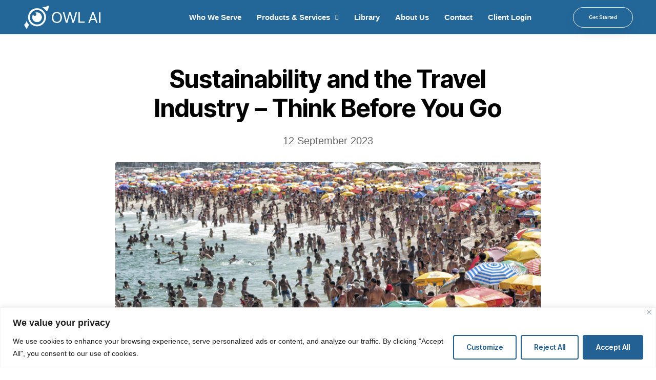

--- FILE ---
content_type: text/html; charset=UTF-8
request_url: https://owlesg.com/2023/09/12/sustainability-and-the-travel-industry/
body_size: 25389
content:
<!doctype html>
<html lang="en-US">
<head>
	<meta charset="UTF-8">
	<meta name="viewport" content="width=device-width, initial-scale=1">
	<link rel="profile" href="https://gmpg.org/xfn/11">
	<meta name='robots' content='index, follow, max-image-preview:large, max-snippet:-1, max-video-preview:-1' />
	<style>img:is([sizes="auto" i], [sizes^="auto," i]) { contain-intrinsic-size: 3000px 1500px }</style>
	
	<!-- This site is optimized with the Yoast SEO plugin v23.9 - https://yoast.com/wordpress/plugins/seo/ -->
	<title>Sustainability and the Travel Industry – Think Before You Go - OWL AI</title>
	<meta name="description" content="Eager to plan your next vacation. Think about the damage that travel inflicts. Evidence shows today’s tourism industry is not sustainable." />
	<link rel="canonical" href="https://owlaisolutions.com/2023/09/12/sustainability-and-the-travel-industry/" />
	<meta property="og:locale" content="en_US" />
	<meta property="og:type" content="article" />
	<meta property="og:title" content="Sustainability and the Travel Industry – Think Before You Go - OWL AI" />
	<meta property="og:description" content="Eager to plan your next vacation. Think about the damage that travel inflicts. Evidence shows today’s tourism industry is not sustainable." />
	<meta property="og:url" content="https://owlaisolutions.com/2023/09/12/sustainability-and-the-travel-industry/" />
	<meta property="og:site_name" content="OWL AI" />
	<meta property="article:published_time" content="2023-09-13T00:44:55+00:00" />
	<meta property="article:modified_time" content="2023-09-13T00:44:57+00:00" />
	<meta property="og:image" content="https://owlaisolutions.com/wp-content/uploads/2023/09/OWL_Blog_Tourist.jpg" />
	<meta property="og:image:width" content="900" />
	<meta property="og:image:height" content="600" />
	<meta property="og:image:type" content="image/jpeg" />
	<meta name="author" content="Robert Yates" />
	<meta name="twitter:card" content="summary_large_image" />
	<meta name="twitter:label1" content="Written by" />
	<meta name="twitter:data1" content="Robert Yates" />
	<meta name="twitter:label2" content="Est. reading time" />
	<meta name="twitter:data2" content="7 minutes" />
	<script type="application/ld+json" class="yoast-schema-graph">{"@context":"https://schema.org","@graph":[{"@type":"Article","@id":"https://owlaisolutions.com/2023/09/12/sustainability-and-the-travel-industry/#article","isPartOf":{"@id":"https://owlaisolutions.com/2023/09/12/sustainability-and-the-travel-industry/"},"author":{"name":"Robert Yates","@id":"https://owlaisolutions.com/#/schema/person/de099d47398e63ec32bb4a753e11864a"},"headline":"Sustainability and the Travel Industry – Think Before You Go","datePublished":"2023-09-13T00:44:55+00:00","dateModified":"2023-09-13T00:44:57+00:00","mainEntityOfPage":{"@id":"https://owlaisolutions.com/2023/09/12/sustainability-and-the-travel-industry/"},"wordCount":1504,"publisher":{"@id":"https://owlaisolutions.com/#organization"},"image":{"@id":"https://owlaisolutions.com/2023/09/12/sustainability-and-the-travel-industry/#primaryimage"},"thumbnailUrl":"https://owlaisolutions.com/wp-content/uploads/2023/09/OWL_Blog_Tourist.jpg","keywords":["ESG and Consumers","ESG and Travel","Travel and Sustainability"],"articleSection":["Insights"],"inLanguage":"en-US"},{"@type":"WebPage","@id":"https://owlaisolutions.com/2023/09/12/sustainability-and-the-travel-industry/","url":"https://owlaisolutions.com/2023/09/12/sustainability-and-the-travel-industry/","name":"Sustainability and the Travel Industry – Think Before You Go - OWL AI","isPartOf":{"@id":"https://owlaisolutions.com/#website"},"primaryImageOfPage":{"@id":"https://owlaisolutions.com/2023/09/12/sustainability-and-the-travel-industry/#primaryimage"},"image":{"@id":"https://owlaisolutions.com/2023/09/12/sustainability-and-the-travel-industry/#primaryimage"},"thumbnailUrl":"https://owlaisolutions.com/wp-content/uploads/2023/09/OWL_Blog_Tourist.jpg","datePublished":"2023-09-13T00:44:55+00:00","dateModified":"2023-09-13T00:44:57+00:00","description":"Eager to plan your next vacation. Think about the damage that travel inflicts. Evidence shows today’s tourism industry is not sustainable.","breadcrumb":{"@id":"https://owlaisolutions.com/2023/09/12/sustainability-and-the-travel-industry/#breadcrumb"},"inLanguage":"en-US","potentialAction":[{"@type":"ReadAction","target":["https://owlaisolutions.com/2023/09/12/sustainability-and-the-travel-industry/"]}]},{"@type":"ImageObject","inLanguage":"en-US","@id":"https://owlaisolutions.com/2023/09/12/sustainability-and-the-travel-industry/#primaryimage","url":"https://owlaisolutions.com/wp-content/uploads/2023/09/OWL_Blog_Tourist.jpg","contentUrl":"https://owlaisolutions.com/wp-content/uploads/2023/09/OWL_Blog_Tourist.jpg","width":900,"height":600},{"@type":"BreadcrumbList","@id":"https://owlaisolutions.com/2023/09/12/sustainability-and-the-travel-industry/#breadcrumb","itemListElement":[{"@type":"ListItem","position":1,"name":"Home","item":"https://owlaisolutions.com/"},{"@type":"ListItem","position":2,"name":"Library","item":"https://owlaisolutions.com/library/"},{"@type":"ListItem","position":3,"name":"Sustainability and the Travel Industry – Think Before You Go"}]},{"@type":"WebSite","@id":"https://owlaisolutions.com/#website","url":"https://owlaisolutions.com/","name":"OWL AI","description":"AI-Powered Data Gathering &amp; Financial Research Revolution","publisher":{"@id":"https://owlaisolutions.com/#organization"},"potentialAction":[{"@type":"SearchAction","target":{"@type":"EntryPoint","urlTemplate":"https://owlaisolutions.com/?s={search_term_string}"},"query-input":{"@type":"PropertyValueSpecification","valueRequired":true,"valueName":"search_term_string"}}],"inLanguage":"en-US"},{"@type":"Organization","@id":"https://owlaisolutions.com/#organization","name":"OWL ESG","url":"https://owlaisolutions.com/","logo":{"@type":"ImageObject","inLanguage":"en-US","@id":"https://owlaisolutions.com/#/schema/logo/image/","url":"https://owlaisolutions.com/wp-content/uploads/2022/04/OWL_News_Default.jpg","contentUrl":"https://owlaisolutions.com/wp-content/uploads/2022/04/OWL_News_Default.jpg","width":1200,"height":627,"caption":"OWL ESG"},"image":{"@id":"https://owlaisolutions.com/#/schema/logo/image/"},"sameAs":["https://www.linkedin.com/company/owlshares/"]},{"@type":"Person","@id":"https://owlaisolutions.com/#/schema/person/de099d47398e63ec32bb4a753e11864a","name":"Robert Yates","image":{"@type":"ImageObject","inLanguage":"en-US","@id":"https://owlaisolutions.com/#/schema/person/image/","url":"https://secure.gravatar.com/avatar/4b53c6908ac8a73d76a204a98315215e?s=96&d=mm&r=g","contentUrl":"https://secure.gravatar.com/avatar/4b53c6908ac8a73d76a204a98315215e?s=96&d=mm&r=g","caption":"Robert Yates"}}]}</script>
	<!-- / Yoast SEO plugin. -->


<link rel='dns-prefetch' href='//owlaisolutions.com' />
<link rel='dns-prefetch' href='//www.googletagmanager.com' />
<link rel="alternate" type="application/rss+xml" title="OWL AI &raquo; Feed" href="https://owlaisolutions.com/feed/" />
<link rel="alternate" type="application/rss+xml" title="OWL AI &raquo; Comments Feed" href="https://owlaisolutions.com/comments/feed/" />
<link rel='stylesheet' id='wp-block-library-css' href='https://owlaisolutions.com/wp-includes/css/dist/block-library/style.min.css' media='all' />
<style id='classic-theme-styles-inline-css'>
/*! This file is auto-generated */
.wp-block-button__link{color:#fff;background-color:#32373c;border-radius:9999px;box-shadow:none;text-decoration:none;padding:calc(.667em + 2px) calc(1.333em + 2px);font-size:1.125em}.wp-block-file__button{background:#32373c;color:#fff;text-decoration:none}
</style>
<style id='global-styles-inline-css'>
:root{--wp--preset--aspect-ratio--square: 1;--wp--preset--aspect-ratio--4-3: 4/3;--wp--preset--aspect-ratio--3-4: 3/4;--wp--preset--aspect-ratio--3-2: 3/2;--wp--preset--aspect-ratio--2-3: 2/3;--wp--preset--aspect-ratio--16-9: 16/9;--wp--preset--aspect-ratio--9-16: 9/16;--wp--preset--color--black: #000000;--wp--preset--color--cyan-bluish-gray: #abb8c3;--wp--preset--color--white: #ffffff;--wp--preset--color--pale-pink: #f78da7;--wp--preset--color--vivid-red: #cf2e2e;--wp--preset--color--luminous-vivid-orange: #ff6900;--wp--preset--color--luminous-vivid-amber: #fcb900;--wp--preset--color--light-green-cyan: #7bdcb5;--wp--preset--color--vivid-green-cyan: #00d084;--wp--preset--color--pale-cyan-blue: #8ed1fc;--wp--preset--color--vivid-cyan-blue: #0693e3;--wp--preset--color--vivid-purple: #9b51e0;--wp--preset--gradient--vivid-cyan-blue-to-vivid-purple: linear-gradient(135deg,rgba(6,147,227,1) 0%,rgb(155,81,224) 100%);--wp--preset--gradient--light-green-cyan-to-vivid-green-cyan: linear-gradient(135deg,rgb(122,220,180) 0%,rgb(0,208,130) 100%);--wp--preset--gradient--luminous-vivid-amber-to-luminous-vivid-orange: linear-gradient(135deg,rgba(252,185,0,1) 0%,rgba(255,105,0,1) 100%);--wp--preset--gradient--luminous-vivid-orange-to-vivid-red: linear-gradient(135deg,rgba(255,105,0,1) 0%,rgb(207,46,46) 100%);--wp--preset--gradient--very-light-gray-to-cyan-bluish-gray: linear-gradient(135deg,rgb(238,238,238) 0%,rgb(169,184,195) 100%);--wp--preset--gradient--cool-to-warm-spectrum: linear-gradient(135deg,rgb(74,234,220) 0%,rgb(151,120,209) 20%,rgb(207,42,186) 40%,rgb(238,44,130) 60%,rgb(251,105,98) 80%,rgb(254,248,76) 100%);--wp--preset--gradient--blush-light-purple: linear-gradient(135deg,rgb(255,206,236) 0%,rgb(152,150,240) 100%);--wp--preset--gradient--blush-bordeaux: linear-gradient(135deg,rgb(254,205,165) 0%,rgb(254,45,45) 50%,rgb(107,0,62) 100%);--wp--preset--gradient--luminous-dusk: linear-gradient(135deg,rgb(255,203,112) 0%,rgb(199,81,192) 50%,rgb(65,88,208) 100%);--wp--preset--gradient--pale-ocean: linear-gradient(135deg,rgb(255,245,203) 0%,rgb(182,227,212) 50%,rgb(51,167,181) 100%);--wp--preset--gradient--electric-grass: linear-gradient(135deg,rgb(202,248,128) 0%,rgb(113,206,126) 100%);--wp--preset--gradient--midnight: linear-gradient(135deg,rgb(2,3,129) 0%,rgb(40,116,252) 100%);--wp--preset--font-size--small: 13px;--wp--preset--font-size--medium: 20px;--wp--preset--font-size--large: 36px;--wp--preset--font-size--x-large: 42px;--wp--preset--spacing--20: 0.44rem;--wp--preset--spacing--30: 0.67rem;--wp--preset--spacing--40: 1rem;--wp--preset--spacing--50: 1.5rem;--wp--preset--spacing--60: 2.25rem;--wp--preset--spacing--70: 3.38rem;--wp--preset--spacing--80: 5.06rem;--wp--preset--shadow--natural: 6px 6px 9px rgba(0, 0, 0, 0.2);--wp--preset--shadow--deep: 12px 12px 50px rgba(0, 0, 0, 0.4);--wp--preset--shadow--sharp: 6px 6px 0px rgba(0, 0, 0, 0.2);--wp--preset--shadow--outlined: 6px 6px 0px -3px rgba(255, 255, 255, 1), 6px 6px rgba(0, 0, 0, 1);--wp--preset--shadow--crisp: 6px 6px 0px rgba(0, 0, 0, 1);}:where(.is-layout-flex){gap: 0.5em;}:where(.is-layout-grid){gap: 0.5em;}body .is-layout-flex{display: flex;}.is-layout-flex{flex-wrap: wrap;align-items: center;}.is-layout-flex > :is(*, div){margin: 0;}body .is-layout-grid{display: grid;}.is-layout-grid > :is(*, div){margin: 0;}:where(.wp-block-columns.is-layout-flex){gap: 2em;}:where(.wp-block-columns.is-layout-grid){gap: 2em;}:where(.wp-block-post-template.is-layout-flex){gap: 1.25em;}:where(.wp-block-post-template.is-layout-grid){gap: 1.25em;}.has-black-color{color: var(--wp--preset--color--black) !important;}.has-cyan-bluish-gray-color{color: var(--wp--preset--color--cyan-bluish-gray) !important;}.has-white-color{color: var(--wp--preset--color--white) !important;}.has-pale-pink-color{color: var(--wp--preset--color--pale-pink) !important;}.has-vivid-red-color{color: var(--wp--preset--color--vivid-red) !important;}.has-luminous-vivid-orange-color{color: var(--wp--preset--color--luminous-vivid-orange) !important;}.has-luminous-vivid-amber-color{color: var(--wp--preset--color--luminous-vivid-amber) !important;}.has-light-green-cyan-color{color: var(--wp--preset--color--light-green-cyan) !important;}.has-vivid-green-cyan-color{color: var(--wp--preset--color--vivid-green-cyan) !important;}.has-pale-cyan-blue-color{color: var(--wp--preset--color--pale-cyan-blue) !important;}.has-vivid-cyan-blue-color{color: var(--wp--preset--color--vivid-cyan-blue) !important;}.has-vivid-purple-color{color: var(--wp--preset--color--vivid-purple) !important;}.has-black-background-color{background-color: var(--wp--preset--color--black) !important;}.has-cyan-bluish-gray-background-color{background-color: var(--wp--preset--color--cyan-bluish-gray) !important;}.has-white-background-color{background-color: var(--wp--preset--color--white) !important;}.has-pale-pink-background-color{background-color: var(--wp--preset--color--pale-pink) !important;}.has-vivid-red-background-color{background-color: var(--wp--preset--color--vivid-red) !important;}.has-luminous-vivid-orange-background-color{background-color: var(--wp--preset--color--luminous-vivid-orange) !important;}.has-luminous-vivid-amber-background-color{background-color: var(--wp--preset--color--luminous-vivid-amber) !important;}.has-light-green-cyan-background-color{background-color: var(--wp--preset--color--light-green-cyan) !important;}.has-vivid-green-cyan-background-color{background-color: var(--wp--preset--color--vivid-green-cyan) !important;}.has-pale-cyan-blue-background-color{background-color: var(--wp--preset--color--pale-cyan-blue) !important;}.has-vivid-cyan-blue-background-color{background-color: var(--wp--preset--color--vivid-cyan-blue) !important;}.has-vivid-purple-background-color{background-color: var(--wp--preset--color--vivid-purple) !important;}.has-black-border-color{border-color: var(--wp--preset--color--black) !important;}.has-cyan-bluish-gray-border-color{border-color: var(--wp--preset--color--cyan-bluish-gray) !important;}.has-white-border-color{border-color: var(--wp--preset--color--white) !important;}.has-pale-pink-border-color{border-color: var(--wp--preset--color--pale-pink) !important;}.has-vivid-red-border-color{border-color: var(--wp--preset--color--vivid-red) !important;}.has-luminous-vivid-orange-border-color{border-color: var(--wp--preset--color--luminous-vivid-orange) !important;}.has-luminous-vivid-amber-border-color{border-color: var(--wp--preset--color--luminous-vivid-amber) !important;}.has-light-green-cyan-border-color{border-color: var(--wp--preset--color--light-green-cyan) !important;}.has-vivid-green-cyan-border-color{border-color: var(--wp--preset--color--vivid-green-cyan) !important;}.has-pale-cyan-blue-border-color{border-color: var(--wp--preset--color--pale-cyan-blue) !important;}.has-vivid-cyan-blue-border-color{border-color: var(--wp--preset--color--vivid-cyan-blue) !important;}.has-vivid-purple-border-color{border-color: var(--wp--preset--color--vivid-purple) !important;}.has-vivid-cyan-blue-to-vivid-purple-gradient-background{background: var(--wp--preset--gradient--vivid-cyan-blue-to-vivid-purple) !important;}.has-light-green-cyan-to-vivid-green-cyan-gradient-background{background: var(--wp--preset--gradient--light-green-cyan-to-vivid-green-cyan) !important;}.has-luminous-vivid-amber-to-luminous-vivid-orange-gradient-background{background: var(--wp--preset--gradient--luminous-vivid-amber-to-luminous-vivid-orange) !important;}.has-luminous-vivid-orange-to-vivid-red-gradient-background{background: var(--wp--preset--gradient--luminous-vivid-orange-to-vivid-red) !important;}.has-very-light-gray-to-cyan-bluish-gray-gradient-background{background: var(--wp--preset--gradient--very-light-gray-to-cyan-bluish-gray) !important;}.has-cool-to-warm-spectrum-gradient-background{background: var(--wp--preset--gradient--cool-to-warm-spectrum) !important;}.has-blush-light-purple-gradient-background{background: var(--wp--preset--gradient--blush-light-purple) !important;}.has-blush-bordeaux-gradient-background{background: var(--wp--preset--gradient--blush-bordeaux) !important;}.has-luminous-dusk-gradient-background{background: var(--wp--preset--gradient--luminous-dusk) !important;}.has-pale-ocean-gradient-background{background: var(--wp--preset--gradient--pale-ocean) !important;}.has-electric-grass-gradient-background{background: var(--wp--preset--gradient--electric-grass) !important;}.has-midnight-gradient-background{background: var(--wp--preset--gradient--midnight) !important;}.has-small-font-size{font-size: var(--wp--preset--font-size--small) !important;}.has-medium-font-size{font-size: var(--wp--preset--font-size--medium) !important;}.has-large-font-size{font-size: var(--wp--preset--font-size--large) !important;}.has-x-large-font-size{font-size: var(--wp--preset--font-size--x-large) !important;}
:where(.wp-block-post-template.is-layout-flex){gap: 1.25em;}:where(.wp-block-post-template.is-layout-grid){gap: 1.25em;}
:where(.wp-block-columns.is-layout-flex){gap: 2em;}:where(.wp-block-columns.is-layout-grid){gap: 2em;}
:root :where(.wp-block-pullquote){font-size: 1.5em;line-height: 1.6;}
</style>
<link rel='stylesheet' id='wphb-1-css' href='https://owlaisolutions.com/wp-content/uploads/hummingbird-assets/8e3cf892de61ccaecfb52d07bdf542d7.css' media='all' />
<link rel='stylesheet' id='elementor-frontend-css' href='https://owlaisolutions.com/wp-content/uploads/elementor/css/custom-frontend.min.css' media='all' />
<link rel='stylesheet' id='wphb-2-css' href='https://owlaisolutions.com/wp-content/uploads/hummingbird-assets/b7e9fbb41332ffbc1f753786ced76347.css' media='all' />
<link rel='stylesheet' id='elementor-post-15713-css' href='https://owlaisolutions.com/wp-content/uploads/elementor/css/post-15713.css' media='all' />
<link rel='stylesheet' id='wphb-3-css' href='https://owlaisolutions.com/wp-content/uploads/hummingbird-assets/ba12a70bd5338a156d2333c8bc328584.css' media='all' />
<link rel="preload" as="style" href="https://fonts.googleapis.com/css?family=Inter+Tight%3A100%2C100italic%2C200%2C200italic%2C300%2C300italic%2C400%2C400italic%2C500%2C500italic%2C600%2C600italic%2C700%2C700italic%2C800%2C800italic%2C900%2C900italic%7CInter%3A100%2C100italic%2C200%2C200italic%2C300%2C300italic%2C400%2C400italic%2C500%2C500italic%2C600%2C600italic%2C700%2C700italic%2C800%2C800italic%2C900%2C900italic&#038;display=swap&#038;ver=6.7.1" /><link rel='stylesheet' id='google-fonts-1-css' href='https://fonts.googleapis.com/css?family=Inter+Tight%3A100%2C100italic%2C200%2C200italic%2C300%2C300italic%2C400%2C400italic%2C500%2C500italic%2C600%2C600italic%2C700%2C700italic%2C800%2C800italic%2C900%2C900italic%7CInter%3A100%2C100italic%2C200%2C200italic%2C300%2C300italic%2C400%2C400italic%2C500%2C500italic%2C600%2C600italic%2C700%2C700italic%2C800%2C800italic%2C900%2C900italic&#038;display=swap&#038;ver=6.7.1' media='print' onload='this.media=&#34;all&#34;' />
<link rel='stylesheet' id='elementor-icons-fa-brands-css' href='https://owlaisolutions.com/wp-content/plugins/elementor/assets/lib/font-awesome/css/brands.min.css' media='all' />
<link rel="preconnect" href="https://fonts.gstatic.com/" crossorigin><script id="wphb-4-js-extra">
var _ckyConfig = {"_ipData":[],"_assetsURL":"https:\/\/owlaisolutions.com\/wp-content\/plugins\/cookie-law-info\/lite\/frontend\/images\/","_publicURL":"https:\/\/owlaisolutions.com","_expiry":"365","_categories":[{"name":"Necessary","slug":"necessary","isNecessary":true,"ccpaDoNotSell":true,"cookies":[],"active":true,"defaultConsent":{"gdpr":true,"ccpa":true}},{"name":"Functional","slug":"functional","isNecessary":false,"ccpaDoNotSell":true,"cookies":[],"active":true,"defaultConsent":{"gdpr":false,"ccpa":false}},{"name":"Analytics","slug":"analytics","isNecessary":false,"ccpaDoNotSell":true,"cookies":[],"active":true,"defaultConsent":{"gdpr":false,"ccpa":false}},{"name":"Performance","slug":"performance","isNecessary":false,"ccpaDoNotSell":true,"cookies":[],"active":true,"defaultConsent":{"gdpr":false,"ccpa":false}},{"name":"Advertisement","slug":"advertisement","isNecessary":false,"ccpaDoNotSell":true,"cookies":[],"active":true,"defaultConsent":{"gdpr":false,"ccpa":false}}],"_activeLaw":"gdpr","_rootDomain":"","_block":"1","_showBanner":"1","_bannerConfig":{"settings":{"type":"banner","preferenceCenterType":"popup","position":"bottom","applicableLaw":"gdpr"},"behaviours":{"reloadBannerOnAccept":false,"loadAnalyticsByDefault":false,"animations":{"onLoad":"animate","onHide":"sticky"}},"config":{"revisitConsent":{"status":false,"tag":"revisit-consent","position":"bottom-left","meta":{"url":"#"},"styles":{"background-color":"#0056A7"},"elements":{"title":{"type":"text","tag":"revisit-consent-title","status":true,"styles":{"color":"#0056a7"}}}},"preferenceCenter":{"toggle":{"status":true,"tag":"detail-category-toggle","type":"toggle","states":{"active":{"styles":{"background-color":"#1863DC"}},"inactive":{"styles":{"background-color":"#D0D5D2"}}}}},"categoryPreview":{"status":false,"toggle":{"status":true,"tag":"detail-category-preview-toggle","type":"toggle","states":{"active":{"styles":{"background-color":"#1863DC"}},"inactive":{"styles":{"background-color":"#D0D5D2"}}}}},"videoPlaceholder":{"status":true,"styles":{"background-color":"#000000","border-color":"#000000","color":"#ffffff"}},"readMore":{"status":false,"tag":"readmore-button","type":"link","meta":{"noFollow":true,"newTab":true},"styles":{"color":"#236194","background-color":"transparent","border-color":"transparent"}},"auditTable":{"status":true},"optOption":{"status":true,"toggle":{"status":true,"tag":"optout-option-toggle","type":"toggle","states":{"active":{"styles":{"background-color":"#1863dc"}},"inactive":{"styles":{"background-color":"#FFFFFF"}}}}}}},"_version":"3.2.7","_logConsent":"1","_tags":[{"tag":"accept-button","styles":{"color":"#FFFFFF","background-color":"#236194","border-color":"#236194"}},{"tag":"reject-button","styles":{"color":"#236194","background-color":"transparent","border-color":"#236194"}},{"tag":"settings-button","styles":{"color":"#236194","background-color":"transparent","border-color":"#236194"}},{"tag":"readmore-button","styles":{"color":"#236194","background-color":"transparent","border-color":"transparent"}},{"tag":"donotsell-button","styles":{"color":"#1863DC","background-color":"transparent","border-color":"transparent"}},{"tag":"accept-button","styles":{"color":"#FFFFFF","background-color":"#236194","border-color":"#236194"}},{"tag":"revisit-consent","styles":{"background-color":"#0056A7"}}],"_shortCodes":[{"key":"cky_readmore","content":"<a href=\"https:\/\/owlaisolutions.com\/privacy-policy\/\" class=\"cky-policy\" aria-label=\"Cookie Policy\" target=\"_blank\" rel=\"noopener\" data-cky-tag=\"readmore-button\">Cookie Policy<\/a>","tag":"readmore-button","status":false,"attributes":{"rel":"nofollow","target":"_blank"}},{"key":"cky_show_desc","content":"<button class=\"cky-show-desc-btn\" data-cky-tag=\"show-desc-button\" aria-label=\"Show more\">Show more<\/button>","tag":"show-desc-button","status":true,"attributes":[]},{"key":"cky_hide_desc","content":"<button class=\"cky-show-desc-btn\" data-cky-tag=\"hide-desc-button\" aria-label=\"Show less\">Show less<\/button>","tag":"hide-desc-button","status":true,"attributes":[]},{"key":"cky_category_toggle_label","content":"[cky_{{status}}_category_label] [cky_preference_{{category_slug}}_title]","tag":"","status":true,"attributes":[]},{"key":"cky_enable_category_label","content":"Enable","tag":"","status":true,"attributes":[]},{"key":"cky_disable_category_label","content":"Disable","tag":"","status":true,"attributes":[]},{"key":"cky_video_placeholder","content":"<div class=\"video-placeholder-normal\" data-cky-tag=\"video-placeholder\" id=\"[UNIQUEID]\"><p class=\"video-placeholder-text-normal\" data-cky-tag=\"placeholder-title\">Please accept cookies to access this content<\/p><\/div>","tag":"","status":true,"attributes":[]},{"key":"cky_enable_optout_label","content":"Enable","tag":"","status":true,"attributes":[]},{"key":"cky_disable_optout_label","content":"Disable","tag":"","status":true,"attributes":[]},{"key":"cky_optout_toggle_label","content":"[cky_{{status}}_optout_label] [cky_optout_option_title]","tag":"","status":true,"attributes":[]},{"key":"cky_optout_option_title","content":"Do Not Sell or Share My Personal Information","tag":"","status":true,"attributes":[]},{"key":"cky_optout_close_label","content":"Close","tag":"","status":true,"attributes":[]}],"_rtl":"","_language":"en","_providersToBlock":[]};
var _ckyStyles = {"css":".cky-overlay{background: #000000; opacity: 0.4; position: fixed; top: 0; left: 0; width: 100%; height: 100%; z-index: 99999999;}.cky-hide{display: none;}.cky-btn-revisit-wrapper{display: flex; align-items: center; justify-content: center; background: #0056a7; width: 45px; height: 45px; border-radius: 50%; position: fixed; z-index: 999999; cursor: pointer;}.cky-revisit-bottom-left{bottom: 15px; left: 15px;}.cky-revisit-bottom-right{bottom: 15px; right: 15px;}.cky-btn-revisit-wrapper .cky-btn-revisit{display: flex; align-items: center; justify-content: center; background: none; border: none; cursor: pointer; position: relative; margin: 0; padding: 0;}.cky-btn-revisit-wrapper .cky-btn-revisit img{max-width: fit-content; margin: 0; height: 30px; width: 30px;}.cky-revisit-bottom-left:hover::before{content: attr(data-tooltip); position: absolute; background: #4e4b66; color: #ffffff; left: calc(100% + 7px); font-size: 12px; line-height: 16px; width: max-content; padding: 4px 8px; border-radius: 4px;}.cky-revisit-bottom-left:hover::after{position: absolute; content: \"\"; border: 5px solid transparent; left: calc(100% + 2px); border-left-width: 0; border-right-color: #4e4b66;}.cky-revisit-bottom-right:hover::before{content: attr(data-tooltip); position: absolute; background: #4e4b66; color: #ffffff; right: calc(100% + 7px); font-size: 12px; line-height: 16px; width: max-content; padding: 4px 8px; border-radius: 4px;}.cky-revisit-bottom-right:hover::after{position: absolute; content: \"\"; border: 5px solid transparent; right: calc(100% + 2px); border-right-width: 0; border-left-color: #4e4b66;}.cky-revisit-hide{display: none;}.cky-consent-container{position: fixed; width: 100%; box-sizing: border-box; z-index: 9999999;}.cky-consent-container .cky-consent-bar{background: #ffffff; border: 1px solid; padding: 16.5px 24px; box-shadow: 0 -1px 10px 0 #acabab4d;}.cky-banner-bottom{bottom: 0; left: 0;}.cky-banner-top{top: 0; left: 0;}.cky-custom-brand-logo-wrapper .cky-custom-brand-logo{width: 100px; height: auto; margin: 0 0 12px 0;}.cky-notice .cky-title{color: #212121; font-weight: 700; font-size: 18px; line-height: 24px; margin: 0 0 12px 0;}.cky-notice-group{display: flex; justify-content: space-between; align-items: center; font-size: 14px; line-height: 24px; font-weight: 400;}.cky-notice-des *,.cky-preference-content-wrapper *,.cky-accordion-header-des *,.cky-gpc-wrapper .cky-gpc-desc *{font-size: 14px;}.cky-notice-des{color: #212121; font-size: 14px; line-height: 24px; font-weight: 400;}.cky-notice-des img{height: 25px; width: 25px;}.cky-consent-bar .cky-notice-des p,.cky-gpc-wrapper .cky-gpc-desc p,.cky-preference-body-wrapper .cky-preference-content-wrapper p,.cky-accordion-header-wrapper .cky-accordion-header-des p,.cky-cookie-des-table li div:last-child p{color: inherit; margin-top: 0; overflow-wrap: break-word;}.cky-notice-des P:last-child,.cky-preference-content-wrapper p:last-child,.cky-cookie-des-table li div:last-child p:last-child,.cky-gpc-wrapper .cky-gpc-desc p:last-child{margin-bottom: 0;}.cky-notice-des a.cky-policy,.cky-notice-des button.cky-policy{font-size: 14px; color: #1863dc; white-space: nowrap; cursor: pointer; background: transparent; border: 1px solid; text-decoration: underline;}.cky-notice-des button.cky-policy{padding: 0;}.cky-notice-des a.cky-policy:focus-visible,.cky-notice-des button.cky-policy:focus-visible,.cky-preference-content-wrapper .cky-show-desc-btn:focus-visible,.cky-accordion-header .cky-accordion-btn:focus-visible,.cky-preference-header .cky-btn-close:focus-visible,.cky-switch input[type=\"checkbox\"]:focus-visible,.cky-footer-wrapper a:focus-visible,.cky-btn:focus-visible{outline: 2px solid #1863dc; outline-offset: 2px;}.cky-btn:focus:not(:focus-visible),.cky-accordion-header .cky-accordion-btn:focus:not(:focus-visible),.cky-preference-content-wrapper .cky-show-desc-btn:focus:not(:focus-visible),.cky-btn-revisit-wrapper .cky-btn-revisit:focus:not(:focus-visible),.cky-preference-header .cky-btn-close:focus:not(:focus-visible),.cky-consent-bar .cky-banner-btn-close:focus:not(:focus-visible){outline: 0;}button.cky-show-desc-btn:not(:hover):not(:active){color: #1863dc; background: transparent;}button.cky-accordion-btn:not(:hover):not(:active),button.cky-banner-btn-close:not(:hover):not(:active),button.cky-btn-close:not(:hover):not(:active),button.cky-btn-revisit:not(:hover):not(:active){background: transparent;}.cky-consent-bar button:hover,.cky-modal.cky-modal-open button:hover,.cky-consent-bar button:focus,.cky-modal.cky-modal-open button:focus{text-decoration: none;}.cky-notice-btn-wrapper{display: flex; justify-content: center; align-items: center; margin-left: 15px;}.cky-notice-btn-wrapper .cky-btn{text-shadow: none; box-shadow: none;}.cky-btn{font-size: 14px; font-family: inherit; line-height: 24px; padding: 8px 27px; font-weight: 500; margin: 0 8px 0 0; border-radius: 2px; white-space: nowrap; cursor: pointer; text-align: center; text-transform: none; min-height: 0;}.cky-btn:hover{opacity: 0.8;}.cky-btn-customize{color: #1863dc; background: transparent; border: 2px solid #1863dc;}.cky-btn-reject{color: #1863dc; background: transparent; border: 2px solid #1863dc;}.cky-btn-accept{background: #1863dc; color: #ffffff; border: 2px solid #1863dc;}.cky-btn:last-child{margin-right: 0;}@media (max-width: 768px){.cky-notice-group{display: block;}.cky-notice-btn-wrapper{margin-left: 0;}.cky-notice-btn-wrapper .cky-btn{flex: auto; max-width: 100%; margin-top: 10px; white-space: unset;}}@media (max-width: 576px){.cky-notice-btn-wrapper{flex-direction: column;}.cky-custom-brand-logo-wrapper, .cky-notice .cky-title, .cky-notice-des, .cky-notice-btn-wrapper{padding: 0 28px;}.cky-consent-container .cky-consent-bar{padding: 16.5px 0;}.cky-notice-des{max-height: 40vh; overflow-y: scroll;}.cky-notice-btn-wrapper .cky-btn{width: 100%; padding: 8px; margin-right: 0;}.cky-notice-btn-wrapper .cky-btn-accept{order: 1;}.cky-notice-btn-wrapper .cky-btn-reject{order: 3;}.cky-notice-btn-wrapper .cky-btn-customize{order: 2;}}@media (max-width: 425px){.cky-custom-brand-logo-wrapper, .cky-notice .cky-title, .cky-notice-des, .cky-notice-btn-wrapper{padding: 0 24px;}.cky-notice-btn-wrapper{flex-direction: column;}.cky-btn{width: 100%; margin: 10px 0 0 0;}.cky-notice-btn-wrapper .cky-btn-customize{order: 2;}.cky-notice-btn-wrapper .cky-btn-reject{order: 3;}.cky-notice-btn-wrapper .cky-btn-accept{order: 1; margin-top: 16px;}}@media (max-width: 352px){.cky-notice .cky-title{font-size: 16px;}.cky-notice-des *{font-size: 12px;}.cky-notice-des, .cky-btn{font-size: 12px;}}.cky-modal.cky-modal-open{display: flex; visibility: visible; -webkit-transform: translate(-50%, -50%); -moz-transform: translate(-50%, -50%); -ms-transform: translate(-50%, -50%); -o-transform: translate(-50%, -50%); transform: translate(-50%, -50%); top: 50%; left: 50%; transition: all 1s ease;}.cky-modal{box-shadow: 0 32px 68px rgba(0, 0, 0, 0.3); margin: 0 auto; position: fixed; max-width: 100%; background: #ffffff; top: 50%; box-sizing: border-box; border-radius: 6px; z-index: 999999999; color: #212121; -webkit-transform: translate(-50%, 100%); -moz-transform: translate(-50%, 100%); -ms-transform: translate(-50%, 100%); -o-transform: translate(-50%, 100%); transform: translate(-50%, 100%); visibility: hidden; transition: all 0s ease;}.cky-preference-center{max-height: 79vh; overflow: hidden; width: 845px; overflow: hidden; flex: 1 1 0; display: flex; flex-direction: column; border-radius: 6px;}.cky-preference-header{display: flex; align-items: center; justify-content: space-between; padding: 22px 24px; border-bottom: 1px solid;}.cky-preference-header .cky-preference-title{font-size: 18px; font-weight: 700; line-height: 24px;}.cky-preference-header .cky-btn-close{margin: 0; cursor: pointer; vertical-align: middle; padding: 0; background: none; border: none; width: auto; height: auto; min-height: 0; line-height: 0; text-shadow: none; box-shadow: none;}.cky-preference-header .cky-btn-close img{margin: 0; height: 10px; width: 10px;}.cky-preference-body-wrapper{padding: 0 24px; flex: 1; overflow: auto; box-sizing: border-box;}.cky-preference-content-wrapper,.cky-gpc-wrapper .cky-gpc-desc{font-size: 14px; line-height: 24px; font-weight: 400; padding: 12px 0;}.cky-preference-content-wrapper{border-bottom: 1px solid;}.cky-preference-content-wrapper img{height: 25px; width: 25px;}.cky-preference-content-wrapper .cky-show-desc-btn{font-size: 14px; font-family: inherit; color: #1863dc; text-decoration: none; line-height: 24px; padding: 0; margin: 0; white-space: nowrap; cursor: pointer; background: transparent; border-color: transparent; text-transform: none; min-height: 0; text-shadow: none; box-shadow: none;}.cky-accordion-wrapper{margin-bottom: 10px;}.cky-accordion{border-bottom: 1px solid;}.cky-accordion:last-child{border-bottom: none;}.cky-accordion .cky-accordion-item{display: flex; margin-top: 10px;}.cky-accordion .cky-accordion-body{display: none;}.cky-accordion.cky-accordion-active .cky-accordion-body{display: block; padding: 0 22px; margin-bottom: 16px;}.cky-accordion-header-wrapper{cursor: pointer; width: 100%;}.cky-accordion-item .cky-accordion-header{display: flex; justify-content: space-between; align-items: center;}.cky-accordion-header .cky-accordion-btn{font-size: 16px; font-family: inherit; color: #212121; line-height: 24px; background: none; border: none; font-weight: 700; padding: 0; margin: 0; cursor: pointer; text-transform: none; min-height: 0; text-shadow: none; box-shadow: none;}.cky-accordion-header .cky-always-active{color: #008000; font-weight: 600; line-height: 24px; font-size: 14px;}.cky-accordion-header-des{font-size: 14px; line-height: 24px; margin: 10px 0 16px 0;}.cky-accordion-chevron{margin-right: 22px; position: relative; cursor: pointer;}.cky-accordion-chevron-hide{display: none;}.cky-accordion .cky-accordion-chevron i::before{content: \"\"; position: absolute; border-right: 1.4px solid; border-bottom: 1.4px solid; border-color: inherit; height: 6px; width: 6px; -webkit-transform: rotate(-45deg); -moz-transform: rotate(-45deg); -ms-transform: rotate(-45deg); -o-transform: rotate(-45deg); transform: rotate(-45deg); transition: all 0.2s ease-in-out; top: 8px;}.cky-accordion.cky-accordion-active .cky-accordion-chevron i::before{-webkit-transform: rotate(45deg); -moz-transform: rotate(45deg); -ms-transform: rotate(45deg); -o-transform: rotate(45deg); transform: rotate(45deg);}.cky-audit-table{background: #f4f4f4; border-radius: 6px;}.cky-audit-table .cky-empty-cookies-text{color: inherit; font-size: 12px; line-height: 24px; margin: 0; padding: 10px;}.cky-audit-table .cky-cookie-des-table{font-size: 12px; line-height: 24px; font-weight: normal; padding: 15px 10px; border-bottom: 1px solid; border-bottom-color: inherit; margin: 0;}.cky-audit-table .cky-cookie-des-table:last-child{border-bottom: none;}.cky-audit-table .cky-cookie-des-table li{list-style-type: none; display: flex; padding: 3px 0;}.cky-audit-table .cky-cookie-des-table li:first-child{padding-top: 0;}.cky-cookie-des-table li div:first-child{width: 100px; font-weight: 600; word-break: break-word; word-wrap: break-word;}.cky-cookie-des-table li div:last-child{flex: 1; word-break: break-word; word-wrap: break-word; margin-left: 8px;}.cky-footer-shadow{display: block; width: 100%; height: 40px; background: linear-gradient(180deg, rgba(255, 255, 255, 0) 0%, #ffffff 100%); position: absolute; bottom: calc(100% - 1px);}.cky-footer-wrapper{position: relative;}.cky-prefrence-btn-wrapper{display: flex; flex-wrap: wrap; align-items: center; justify-content: center; padding: 22px 24px; border-top: 1px solid;}.cky-prefrence-btn-wrapper .cky-btn{flex: auto; max-width: 100%; text-shadow: none; box-shadow: none;}.cky-btn-preferences{color: #1863dc; background: transparent; border: 2px solid #1863dc;}.cky-preference-header,.cky-preference-body-wrapper,.cky-preference-content-wrapper,.cky-accordion-wrapper,.cky-accordion,.cky-accordion-wrapper,.cky-footer-wrapper,.cky-prefrence-btn-wrapper{border-color: inherit;}@media (max-width: 845px){.cky-modal{max-width: calc(100% - 16px);}}@media (max-width: 576px){.cky-modal{max-width: 100%;}.cky-preference-center{max-height: 100vh;}.cky-prefrence-btn-wrapper{flex-direction: column;}.cky-accordion.cky-accordion-active .cky-accordion-body{padding-right: 0;}.cky-prefrence-btn-wrapper .cky-btn{width: 100%; margin: 10px 0 0 0;}.cky-prefrence-btn-wrapper .cky-btn-reject{order: 3;}.cky-prefrence-btn-wrapper .cky-btn-accept{order: 1; margin-top: 0;}.cky-prefrence-btn-wrapper .cky-btn-preferences{order: 2;}}@media (max-width: 425px){.cky-accordion-chevron{margin-right: 15px;}.cky-notice-btn-wrapper{margin-top: 0;}.cky-accordion.cky-accordion-active .cky-accordion-body{padding: 0 15px;}}@media (max-width: 352px){.cky-preference-header .cky-preference-title{font-size: 16px;}.cky-preference-header{padding: 16px 24px;}.cky-preference-content-wrapper *, .cky-accordion-header-des *{font-size: 12px;}.cky-preference-content-wrapper, .cky-preference-content-wrapper .cky-show-more, .cky-accordion-header .cky-always-active, .cky-accordion-header-des, .cky-preference-content-wrapper .cky-show-desc-btn, .cky-notice-des a.cky-policy{font-size: 12px;}.cky-accordion-header .cky-accordion-btn{font-size: 14px;}}.cky-switch{display: flex;}.cky-switch input[type=\"checkbox\"]{position: relative; width: 44px; height: 24px; margin: 0; background: #d0d5d2; -webkit-appearance: none; border-radius: 50px; cursor: pointer; outline: 0; border: none; top: 0;}.cky-switch input[type=\"checkbox\"]:checked{background: #1863dc;}.cky-switch input[type=\"checkbox\"]:before{position: absolute; content: \"\"; height: 20px; width: 20px; left: 2px; bottom: 2px; border-radius: 50%; background-color: white; -webkit-transition: 0.4s; transition: 0.4s; margin: 0;}.cky-switch input[type=\"checkbox\"]:after{display: none;}.cky-switch input[type=\"checkbox\"]:checked:before{-webkit-transform: translateX(20px); -ms-transform: translateX(20px); transform: translateX(20px);}@media (max-width: 425px){.cky-switch input[type=\"checkbox\"]{width: 38px; height: 21px;}.cky-switch input[type=\"checkbox\"]:before{height: 17px; width: 17px;}.cky-switch input[type=\"checkbox\"]:checked:before{-webkit-transform: translateX(17px); -ms-transform: translateX(17px); transform: translateX(17px);}}.cky-consent-bar .cky-banner-btn-close{position: absolute; right: 9px; top: 5px; background: none; border: none; cursor: pointer; padding: 0; margin: 0; min-height: 0; line-height: 0; height: auto; width: auto; text-shadow: none; box-shadow: none;}.cky-consent-bar .cky-banner-btn-close img{height: 9px; width: 9px; margin: 0;}.cky-notice-btn-wrapper .cky-btn-do-not-sell{font-size: 14px; line-height: 24px; padding: 6px 0; margin: 0; font-weight: 500; background: none; border-radius: 2px; border: none; cursor: pointer; text-align: left; color: #1863dc; background: transparent; border-color: transparent; box-shadow: none; text-shadow: none;}.cky-consent-bar .cky-banner-btn-close:focus-visible,.cky-notice-btn-wrapper .cky-btn-do-not-sell:focus-visible,.cky-opt-out-btn-wrapper .cky-btn:focus-visible,.cky-opt-out-checkbox-wrapper input[type=\"checkbox\"].cky-opt-out-checkbox:focus-visible{outline: 2px solid #1863dc; outline-offset: 2px;}@media (max-width: 768px){.cky-notice-btn-wrapper{margin-left: 0; margin-top: 10px; justify-content: left;}.cky-notice-btn-wrapper .cky-btn-do-not-sell{padding: 0;}}@media (max-width: 352px){.cky-notice-btn-wrapper .cky-btn-do-not-sell, .cky-notice-des a.cky-policy{font-size: 12px;}}.cky-opt-out-wrapper{padding: 12px 0;}.cky-opt-out-wrapper .cky-opt-out-checkbox-wrapper{display: flex; align-items: center;}.cky-opt-out-checkbox-wrapper .cky-opt-out-checkbox-label{font-size: 16px; font-weight: 700; line-height: 24px; margin: 0 0 0 12px; cursor: pointer;}.cky-opt-out-checkbox-wrapper input[type=\"checkbox\"].cky-opt-out-checkbox{background-color: #ffffff; border: 1px solid black; width: 20px; height: 18.5px; margin: 0; -webkit-appearance: none; position: relative; display: flex; align-items: center; justify-content: center; border-radius: 2px; cursor: pointer;}.cky-opt-out-checkbox-wrapper input[type=\"checkbox\"].cky-opt-out-checkbox:checked{background-color: #1863dc; border: none;}.cky-opt-out-checkbox-wrapper input[type=\"checkbox\"].cky-opt-out-checkbox:checked::after{left: 6px; bottom: 4px; width: 7px; height: 13px; border: solid #ffffff; border-width: 0 3px 3px 0; border-radius: 2px; -webkit-transform: rotate(45deg); -ms-transform: rotate(45deg); transform: rotate(45deg); content: \"\"; position: absolute; box-sizing: border-box;}.cky-opt-out-checkbox-wrapper.cky-disabled .cky-opt-out-checkbox-label,.cky-opt-out-checkbox-wrapper.cky-disabled input[type=\"checkbox\"].cky-opt-out-checkbox{cursor: no-drop;}.cky-gpc-wrapper{margin: 0 0 0 32px;}.cky-footer-wrapper .cky-opt-out-btn-wrapper{display: flex; flex-wrap: wrap; align-items: center; justify-content: center; padding: 22px 24px;}.cky-opt-out-btn-wrapper .cky-btn{flex: auto; max-width: 100%; text-shadow: none; box-shadow: none;}.cky-opt-out-btn-wrapper .cky-btn-cancel{border: 1px solid #dedfe0; background: transparent; color: #858585;}.cky-opt-out-btn-wrapper .cky-btn-confirm{background: #1863dc; color: #ffffff; border: 1px solid #1863dc;}@media (max-width: 352px){.cky-opt-out-checkbox-wrapper .cky-opt-out-checkbox-label{font-size: 14px;}.cky-gpc-wrapper .cky-gpc-desc, .cky-gpc-wrapper .cky-gpc-desc *{font-size: 12px;}.cky-opt-out-checkbox-wrapper input[type=\"checkbox\"].cky-opt-out-checkbox{width: 16px; height: 16px;}.cky-opt-out-checkbox-wrapper input[type=\"checkbox\"].cky-opt-out-checkbox:checked::after{left: 5px; bottom: 4px; width: 3px; height: 9px;}.cky-gpc-wrapper{margin: 0 0 0 28px;}}.video-placeholder-youtube{background-size: 100% 100%; background-position: center; background-repeat: no-repeat; background-color: #b2b0b059; position: relative; display: flex; align-items: center; justify-content: center; max-width: 100%;}.video-placeholder-text-youtube{text-align: center; align-items: center; padding: 10px 16px; background-color: #000000cc; color: #ffffff; border: 1px solid; border-radius: 2px; cursor: pointer;}.video-placeholder-normal{background-image: url(\"\/wp-content\/plugins\/cookie-law-info\/lite\/frontend\/images\/placeholder.svg\"); background-size: 80px; background-position: center; background-repeat: no-repeat; background-color: #b2b0b059; position: relative; display: flex; align-items: flex-end; justify-content: center; max-width: 100%;}.video-placeholder-text-normal{align-items: center; padding: 10px 16px; text-align: center; border: 1px solid; border-radius: 2px; cursor: pointer;}.cky-rtl{direction: rtl; text-align: right;}.cky-rtl .cky-banner-btn-close{left: 9px; right: auto;}.cky-rtl .cky-notice-btn-wrapper .cky-btn:last-child{margin-right: 8px;}.cky-rtl .cky-notice-btn-wrapper .cky-btn:first-child{margin-right: 0;}.cky-rtl .cky-notice-btn-wrapper{margin-left: 0; margin-right: 15px;}.cky-rtl .cky-prefrence-btn-wrapper .cky-btn{margin-right: 8px;}.cky-rtl .cky-prefrence-btn-wrapper .cky-btn:first-child{margin-right: 0;}.cky-rtl .cky-accordion .cky-accordion-chevron i::before{border: none; border-left: 1.4px solid; border-top: 1.4px solid; left: 12px;}.cky-rtl .cky-accordion.cky-accordion-active .cky-accordion-chevron i::before{-webkit-transform: rotate(-135deg); -moz-transform: rotate(-135deg); -ms-transform: rotate(-135deg); -o-transform: rotate(-135deg); transform: rotate(-135deg);}@media (max-width: 768px){.cky-rtl .cky-notice-btn-wrapper{margin-right: 0;}}@media (max-width: 576px){.cky-rtl .cky-notice-btn-wrapper .cky-btn:last-child{margin-right: 0;}.cky-rtl .cky-prefrence-btn-wrapper .cky-btn{margin-right: 0;}.cky-rtl .cky-accordion.cky-accordion-active .cky-accordion-body{padding: 0 22px 0 0;}}@media (max-width: 425px){.cky-rtl .cky-accordion.cky-accordion-active .cky-accordion-body{padding: 0 15px 0 0;}}.cky-rtl .cky-opt-out-btn-wrapper .cky-btn{margin-right: 12px;}.cky-rtl .cky-opt-out-btn-wrapper .cky-btn:first-child{margin-right: 0;}.cky-rtl .cky-opt-out-checkbox-wrapper .cky-opt-out-checkbox-label{margin: 0 12px 0 0;}"};
</script>
<script src="https://owlaisolutions.com/wp-content/uploads/hummingbird-assets/e33aa9b2e5c60646aae9d2c2ddc584ad.js" id="wphb-4-js"></script>

<!-- Google tag (gtag.js) snippet added by Site Kit -->

<!-- Google Analytics snippet added by Site Kit -->
<script src="https://www.googletagmanager.com/gtag/js?id=GT-5N5FM25" id="google_gtagjs-js" async></script>
<script id="google_gtagjs-js-after">
window.dataLayer = window.dataLayer || [];function gtag(){dataLayer.push(arguments);}
gtag("set","linker",{"domains":["owlaisolutions.com"]});
gtag("js", new Date());
gtag("set", "developer_id.dZTNiMT", true);
gtag("config", "GT-5N5FM25");
</script>

<!-- End Google tag (gtag.js) snippet added by Site Kit -->
<link rel="https://api.w.org/" href="https://owlaisolutions.com/wp-json/" /><link rel="alternate" title="JSON" type="application/json" href="https://owlaisolutions.com/wp-json/wp/v2/posts/12331" /><link rel="EditURI" type="application/rsd+xml" title="RSD" href="https://owlaisolutions.com/xmlrpc.php?rsd" />
<link rel="alternate" title="oEmbed (JSON)" type="application/json+oembed" href="https://owlaisolutions.com/wp-json/oembed/1.0/embed?url=https%3A%2F%2Fowlaisolutions.com%2F2023%2F09%2F12%2Fsustainability-and-the-travel-industry%2F" />
<link rel="alternate" title="oEmbed (XML)" type="text/xml+oembed" href="https://owlaisolutions.com/wp-json/oembed/1.0/embed?url=https%3A%2F%2Fowlaisolutions.com%2F2023%2F09%2F12%2Fsustainability-and-the-travel-industry%2F&#038;format=xml" />
<style id="cky-style-inline">[data-cky-tag]{visibility:hidden;}</style><meta name="generator" content="Site Kit by Google 1.140.0" /><meta name="generator" content="Elementor 3.25.9; features: additional_custom_breakpoints, e_optimized_control_loading; settings: css_print_method-external, google_font-enabled, font_display-swap">
<meta name="viewport" content="width=device-width, user-scalable=no">

			<style>
				.e-con.e-parent:nth-of-type(n+4):not(.e-lazyloaded):not(.e-no-lazyload),
				.e-con.e-parent:nth-of-type(n+4):not(.e-lazyloaded):not(.e-no-lazyload) * {
					background-image: none !important;
				}
				@media screen and (max-height: 1024px) {
					.e-con.e-parent:nth-of-type(n+3):not(.e-lazyloaded):not(.e-no-lazyload),
					.e-con.e-parent:nth-of-type(n+3):not(.e-lazyloaded):not(.e-no-lazyload) * {
						background-image: none !important;
					}
				}
				@media screen and (max-height: 640px) {
					.e-con.e-parent:nth-of-type(n+2):not(.e-lazyloaded):not(.e-no-lazyload),
					.e-con.e-parent:nth-of-type(n+2):not(.e-lazyloaded):not(.e-no-lazyload) * {
						background-image: none !important;
					}
				}
			</style>
			
<!-- Google Tag Manager snippet added by Site Kit -->
<script>
			( function( w, d, s, l, i ) {
				w[l] = w[l] || [];
				w[l].push( {'gtm.start': new Date().getTime(), event: 'gtm.js'} );
				var f = d.getElementsByTagName( s )[0],
					j = d.createElement( s ), dl = l != 'dataLayer' ? '&l=' + l : '';
				j.async = true;
				j.src = 'https://www.googletagmanager.com/gtm.js?id=' + i + dl;
				f.parentNode.insertBefore( j, f );
			} )( window, document, 'script', 'dataLayer', 'GTM-NCCHHZ3' );
			
</script>

<!-- End Google Tag Manager snippet added by Site Kit -->
<link rel="icon" href="https://owlaisolutions.com/wp-content/uploads/2023/04/logo-mark-bg-150x150.png" sizes="32x32" />
<link rel="icon" href="https://owlaisolutions.com/wp-content/uploads/2023/04/logo-mark-bg-300x300.png" sizes="192x192" />
<link rel="apple-touch-icon" href="https://owlaisolutions.com/wp-content/uploads/2023/04/logo-mark-bg-300x300.png" />
<meta name="msapplication-TileImage" content="https://owlaisolutions.com/wp-content/uploads/2023/04/logo-mark-bg-300x300.png" />
</head>
<body data-rsssl=1 class="post-template-default single single-post postid-12331 single-format-standard wp-custom-logo elementor-default elementor-kit-15749 elementor-page-15708">

		<!-- Google Tag Manager (noscript) snippet added by Site Kit -->
		<noscript>
			<iframe src="https://www.googletagmanager.com/ns.html?id=GTM-NCCHHZ3" height="0" width="0" style="display:none;visibility:hidden"></iframe>
		</noscript>
		<!-- End Google Tag Manager (noscript) snippet added by Site Kit -->
		
<a class="skip-link screen-reader-text" href="#content">Skip to content</a>

		<div data-elementor-type="header" data-elementor-id="15704" class="elementor elementor-15704 elementor-location-header" data-elementor-post-type="elementor_library">
					<header data-particle_enable="false" data-particle-mobile-disabled="false" class="elementor-section elementor-top-section elementor-element elementor-element-33693ced elementor-section-full_width elementor-section-content-middle elementor-section-height-default elementor-section-height-default" data-id="33693ced" data-element_type="section" data-settings="{&quot;background_background&quot;:&quot;classic&quot;}">
						<div class="elementor-container elementor-column-gap-default">
					<div class="elementor-column elementor-col-33 elementor-top-column elementor-element elementor-element-7eb452ca" data-id="7eb452ca" data-element_type="column">
			<div class="elementor-widget-wrap elementor-element-populated">
						<div class="elementor-element elementor-element-1057463 elementor-widget elementor-widget-image" data-id="1057463" data-element_type="widget" data-widget_type="image.default">
				<div class="elementor-widget-container">
														<a href="https://owlaisolutions.com">
							<img fetchpriority="high" width="800" height="229" src="https://owlaisolutions.com/wp-content/uploads/2024/11/cropped-OWL-AI-white-1024x293.png" class="attachment-large size-large wp-image-18955" alt="" srcset="https://owlaisolutions.com/wp-content/uploads/2024/11/cropped-OWL-AI-white-1024x293.png 1024w, https://owlaisolutions.com/wp-content/uploads/2024/11/cropped-OWL-AI-white-300x86.png 300w, https://owlaisolutions.com/wp-content/uploads/2024/11/cropped-OWL-AI-white-768x220.png 768w, https://owlaisolutions.com/wp-content/uploads/2024/11/cropped-OWL-AI-white.png 1271w" sizes="(max-width: 800px) 100vw, 800px" />								</a>
													</div>
				</div>
					</div>
		</div>
				<div class="elementor-column elementor-col-33 elementor-top-column elementor-element elementor-element-659bd338" data-id="659bd338" data-element_type="column">
			<div class="elementor-widget-wrap elementor-element-populated">
						<div class="elementor-element elementor-element-d3e4b99 elementor-nav-menu__align-end elementor-nav-menu--stretch elementor-nav-menu--dropdown-tablet elementor-nav-menu__text-align-aside elementor-nav-menu--toggle elementor-nav-menu--burger elementor-widget elementor-widget-nav-menu" data-id="d3e4b99" data-element_type="widget" data-settings="{&quot;full_width&quot;:&quot;stretch&quot;,&quot;submenu_icon&quot;:{&quot;value&quot;:&quot;&lt;i class=\&quot;fas fa-chevron-down\&quot;&gt;&lt;\/i&gt;&quot;,&quot;library&quot;:&quot;fa-solid&quot;},&quot;layout&quot;:&quot;horizontal&quot;,&quot;toggle&quot;:&quot;burger&quot;}" data-widget_type="nav-menu.default">
				<div class="elementor-widget-container">
						<nav aria-label="Menu" class="elementor-nav-menu--main elementor-nav-menu__container elementor-nav-menu--layout-horizontal e--pointer-none">
				<ul id="menu-1-d3e4b99" class="elementor-nav-menu"><li class="menu-item menu-item-type-post_type menu-item-object-page menu-item-42"><a href="https://owlaisolutions.com/who-we-serve/" class="elementor-item">Who We Serve</a></li>
<li class="menu-item menu-item-type-custom menu-item-object-custom menu-item-has-children menu-item-19658"><a href="#" class="elementor-item elementor-item-anchor">Products &#038; Services</a>
<ul class="sub-menu elementor-nav-menu--dropdown">
	<li class="menu-item menu-item-type-post_type menu-item-object-page menu-item-15250"><a href="https://owlaisolutions.com/products/lampost-by-owl/" class="elementor-sub-item">Lampost by OWL</a></li>
	<li class="menu-item menu-item-type-post_type menu-item-object-page menu-item-17199"><a href="https://owlaisolutions.com/products/owl-data-store/" class="elementor-sub-item">OWL Data Store</a></li>
</ul>
</li>
<li class="menu-item menu-item-type-post_type menu-item-object-page current_page_parent menu-item-15998"><a href="https://owlaisolutions.com/library/" class="elementor-item">Library</a></li>
<li class="menu-item menu-item-type-post_type menu-item-object-page menu-item-38"><a href="https://owlaisolutions.com/about/" class="elementor-item">About Us</a></li>
<li class="btn btn-primary btn-green menu-item menu-item-type-post_type menu-item-object-page menu-item-8431"><a href="https://owlaisolutions.com/contact/" class="elementor-item">Contact</a></li>
<li class="menu-item menu-item-type-custom menu-item-object-custom menu-item-16590"><a href="https://dra.owlaisolutions.com/#/weblogin" class="elementor-item elementor-item-anchor">Client Login</a></li>
</ul>			</nav>
					<div class="elementor-menu-toggle" role="button" tabindex="0" aria-label="Menu Toggle" aria-expanded="false">
			<i aria-hidden="true" role="presentation" class="elementor-menu-toggle__icon--open eicon-menu-bar"></i><i aria-hidden="true" role="presentation" class="elementor-menu-toggle__icon--close eicon-close"></i>			<span class="elementor-screen-only">Menu</span>
		</div>
					<nav class="elementor-nav-menu--dropdown elementor-nav-menu__container" aria-hidden="true">
				<ul id="menu-2-d3e4b99" class="elementor-nav-menu"><li class="menu-item menu-item-type-post_type menu-item-object-page menu-item-42"><a href="https://owlaisolutions.com/who-we-serve/" class="elementor-item" tabindex="-1">Who We Serve</a></li>
<li class="menu-item menu-item-type-custom menu-item-object-custom menu-item-has-children menu-item-19658"><a href="#" class="elementor-item elementor-item-anchor" tabindex="-1">Products &#038; Services</a>
<ul class="sub-menu elementor-nav-menu--dropdown">
	<li class="menu-item menu-item-type-post_type menu-item-object-page menu-item-15250"><a href="https://owlaisolutions.com/products/lampost-by-owl/" class="elementor-sub-item" tabindex="-1">Lampost by OWL</a></li>
	<li class="menu-item menu-item-type-post_type menu-item-object-page menu-item-17199"><a href="https://owlaisolutions.com/products/owl-data-store/" class="elementor-sub-item" tabindex="-1">OWL Data Store</a></li>
</ul>
</li>
<li class="menu-item menu-item-type-post_type menu-item-object-page current_page_parent menu-item-15998"><a href="https://owlaisolutions.com/library/" class="elementor-item" tabindex="-1">Library</a></li>
<li class="menu-item menu-item-type-post_type menu-item-object-page menu-item-38"><a href="https://owlaisolutions.com/about/" class="elementor-item" tabindex="-1">About Us</a></li>
<li class="btn btn-primary btn-green menu-item menu-item-type-post_type menu-item-object-page menu-item-8431"><a href="https://owlaisolutions.com/contact/" class="elementor-item" tabindex="-1">Contact</a></li>
<li class="menu-item menu-item-type-custom menu-item-object-custom menu-item-16590"><a href="https://dra.owlaisolutions.com/#/weblogin" class="elementor-item elementor-item-anchor" tabindex="-1">Client Login</a></li>
</ul>			</nav>
				</div>
				</div>
					</div>
		</div>
				<div class="elementor-column elementor-col-33 elementor-top-column elementor-element elementor-element-777ab8bb elementor-hidden-mobile elementor-hidden-tablet" data-id="777ab8bb" data-element_type="column">
			<div class="elementor-widget-wrap elementor-element-populated">
						<div class="elementor-element elementor-element-7d23dc01 elementor-align-right elementor-widget elementor-widget-button" data-id="7d23dc01" data-element_type="widget" data-widget_type="button.default">
				<div class="elementor-widget-container">
							<div class="elementor-button-wrapper">
					<a class="elementor-button elementor-button-link elementor-size-md" href="https://owlaisolutions.com/?page_id=21">
						<span class="elementor-button-content-wrapper">
									<span class="elementor-button-text">Get Started</span>
					</span>
					</a>
				</div>
						</div>
				</div>
					</div>
		</div>
					</div>
		</header>
				</div>
				<div data-elementor-type="single-post" data-elementor-id="15708" class="elementor elementor-15708 elementor-location-single post-12331 post type-post status-publish format-standard has-post-thumbnail hentry category-insights tag-esg-and-consumers tag-esg-and-travel tag-travel-and-sustainability" data-elementor-post-type="elementor_library">
					<section data-particle_enable="false" data-particle-mobile-disabled="false" class="elementor-section elementor-top-section elementor-element elementor-element-304df3df elementor-section-boxed elementor-section-height-default elementor-section-height-default" data-id="304df3df" data-element_type="section">
						<div class="elementor-container elementor-column-gap-no">
					<div class="elementor-column elementor-col-100 elementor-top-column elementor-element elementor-element-62a8c574" data-id="62a8c574" data-element_type="column">
			<div class="elementor-widget-wrap elementor-element-populated">
						<div class="elementor-element elementor-element-3ca4793c elementor-widget elementor-widget-spacer" data-id="3ca4793c" data-element_type="widget" data-widget_type="spacer.default">
				<div class="elementor-widget-container">
					<div class="elementor-spacer">
			<div class="elementor-spacer-inner"></div>
		</div>
				</div>
				</div>
				<div class="elementor-element elementor-element-7337fee6 animated-slow elementor-invisible elementor-widget elementor-widget-theme-post-title elementor-page-title elementor-widget-heading" data-id="7337fee6" data-element_type="widget" data-settings="{&quot;_animation&quot;:&quot;fadeIn&quot;,&quot;_animation_tablet&quot;:&quot;none&quot;}" data-widget_type="theme-post-title.default">
				<div class="elementor-widget-container">
			<h1 class="elementor-heading-title elementor-size-default">Sustainability and the Travel Industry – Think Before You Go</h1>		</div>
				</div>
				<div class="elementor-element elementor-element-453e7feb elementor-widget__width-auto animated-slow elementor-invisible elementor-widget elementor-widget-post-info" data-id="453e7feb" data-element_type="widget" data-settings="{&quot;_animation&quot;:&quot;fadeIn&quot;}" data-widget_type="post-info.default">
				<div class="elementor-widget-container">
					<ul class="elementor-inline-items elementor-icon-list-items elementor-post-info">
								<li class="elementor-icon-list-item elementor-repeater-item-6ab8b44 elementor-inline-item" itemprop="datePublished">
													<span class="elementor-icon-list-text elementor-post-info__item elementor-post-info__item--type-date">
										<time>12 September 2023</time>					</span>
								</li>
				</ul>
				</div>
				</div>
				<div class="elementor-element elementor-element-73c430a3 elementor-widget elementor-widget-spacer" data-id="73c430a3" data-element_type="widget" data-widget_type="spacer.default">
				<div class="elementor-widget-container">
					<div class="elementor-spacer">
			<div class="elementor-spacer-inner"></div>
		</div>
				</div>
				</div>
				<div class="elementor-element elementor-element-310c5e2b elementor-widget elementor-widget-image" data-id="310c5e2b" data-element_type="widget" data-widget_type="image.default">
				<div class="elementor-widget-container">
													<img width="900" height="600" src="https://owlaisolutions.com/wp-content/uploads/2023/09/OWL_Blog_Tourist.jpg" class="attachment-full size-full wp-image-12336" alt="" srcset="https://owlaisolutions.com/wp-content/uploads/2023/09/OWL_Blog_Tourist.jpg 900w, https://owlaisolutions.com/wp-content/uploads/2023/09/OWL_Blog_Tourist-300x200.jpg 300w, https://owlaisolutions.com/wp-content/uploads/2023/09/OWL_Blog_Tourist-768x512.jpg 768w" sizes="(max-width: 900px) 100vw, 900px" />													</div>
				</div>
				<div class="elementor-element elementor-element-48acf5b6 elementor-widget elementor-widget-spacer" data-id="48acf5b6" data-element_type="widget" data-widget_type="spacer.default">
				<div class="elementor-widget-container">
					<div class="elementor-spacer">
			<div class="elementor-spacer-inner"></div>
		</div>
				</div>
				</div>
					</div>
		</div>
					</div>
		</section>
				<section data-particle_enable="false" data-particle-mobile-disabled="false" class="elementor-section elementor-top-section elementor-element elementor-element-759755fa elementor-section-boxed elementor-section-height-default elementor-section-height-default" data-id="759755fa" data-element_type="section">
						<div class="elementor-container elementor-column-gap-no">
					<div class="elementor-column elementor-col-100 elementor-top-column elementor-element elementor-element-18414e0d" data-id="18414e0d" data-element_type="column">
			<div class="elementor-widget-wrap elementor-element-populated">
						<div class="elementor-element elementor-element-583714b8 elementor-widget elementor-widget-theme-post-content" data-id="583714b8" data-element_type="widget" data-widget_type="theme-post-content.default">
				<div class="elementor-widget-container">
			
<p>When you plan a trip, you probably focus on how long you’ll stay in each location, what sights to see, the food you’ll eat, what clothes you should pack, and so on. You probably&nbsp;<em>don’t</em>&nbsp;think about how traveling contributes to climate change and otherwise harms the environment, or how it impacts communities that might have a love/hate relationship with tourists and their much-needed spending. For an individual who is getting ready to take a business trip or vacation, neglecting these things is somewhat understandable. For investors and managers of companies that depend travel and tourism, they simply cannot be ignored.</p>



<p>According to Bloomberg, by 2033 travel and tourism will grow to a&nbsp;<a href="https://link.mail.bloombergbusiness.com/click/32467301.812947/[base64]/5ae34bdfe3a98c56400e91e5Cd85ea598" target="_blank" rel="noreferrer noopener">$15.5 trillion industry</a>&nbsp;that represents almost 12 percent of the global economy, a 50 percent increase over its value in 2019. On the one hand, travel is enriching – it creates jobs, can help us to appreciate other cultures, rejuvenates our bodies, and provides priceless memories with family. On the other hand, the projected increase in travel is simply not sustainable in its current form, so the industry must get serious about making changes.</p>



<p>In this article, we unpack (pun intended) the issues surrounding sustainability in the travel and tourism industry. The first question to consider is whether our focus should be on (1) how the industry’s revenues and profits may be negatively affected by climate change and other environmental and social factors, OR (2) how the travel industry negatively impacts the environment as well as the communities where it generates its revenues and profits.</p>



<p>In the language of sustainability, this is the question of single or&nbsp;<a href="https://owlaisolutions.com/2022/06/21/esg-and-double-materiality/">double materiality</a>, and while many ESG ratings and disclosures focus solely on the former – looking only at how climate change and other ESG factors could negatively affect a given company or industry – the travel and tourism industry is a prime example of why we should apply a double materiality standard, even though it is challenging to gather the data and compute the metrics one would need in order to do so. In other words, we need to consider both (1) and (2).</p>



<h4 class="wp-block-heading"><strong>Tourism and climate change</strong></h4>



<p>Let’s begin with the obvious: climate change is already affecting travel and tourism. Europe experienced some of the hottest temperatures on record in 2023, and a growing number of summer vacationers may be looking to travel to places where the daytime highs are less extreme, or are postponing travel to the off-season (not feasible if you have school-aged children and want to take them with you).</p>



<p>Of course, summer isn’t the only season for tourism. The debate over snowboarding versus skiing may become moot, as warmer winters means less snow, or none at all. That means ski resorts have shorter seasons or stay closed entirely, with huge effects on the local communities that depend on skiers to stay in their hotels and eat at their restaurants.&nbsp;</p>



<p>As we always seek to focus ESG discussions on&nbsp;<a href="https://owlaisolutions.com/2022/09/22/25-reasons-sustainable-investing-makes-economic-sense/">economic considerations</a>, we pause here for a moment to note that while tourists can be boorish and inconsiderate, they can also be “goodwill ambassadors” for their home country while respectfully learning about their host country’s culture, in addition to spending money on hotels, restaurants, tours, and souvenirs that can represent a substantial chunk of a local economy’s jobs and tax receipts. If that money starts to go elsewhere because a hotter planet makes tourism infeasible in some areas, there will be a meaningful economic impact.&nbsp;</p>



<p>As noted above, summers in southern Europe may already be too hot for some tourists; in fact, it is becoming a public safety issue. On July 14, 2023, Greece closed the Acropolis, its top tourist attraction, for five hours because temperatures were expected to reach 41C (almost 106 Fahrenheit).&nbsp;<a href="https://www.cnbc.com/2023/07/24/extreme-heat-in-europe-prompts-tourists-to-seek-cooler-vacation-spots.html">CNBC reports</a>&nbsp;that<ins>,</ins>&nbsp;according to a survey of travel plans conducted by the European Travel Commission, the number of tourists planning Mediterranean vacations declined by 10 percent in 2023 compared with last year, while the Czech Republic, Bulgaria, Ireland, and Denmark, all countries with lower average temps, became more popular. Eight percent of survey respondents cited possible extreme weather conditions as a factor. There is a real question as to whether southern European countries will continue to attract the summer crowds that have been spending money to fill hotels, bars, and restaurants since COVID restrictions were lifted.&nbsp;</p>



<h4 class="wp-block-heading"><strong>Modes of travel offer few “green” options</strong></h4>



<p>Pointing out the harmful impacts of travel is rarely a crowd-pleaser, but burying one’s head in the sand doesn’t help and awareness is a first step. Everyone who travels by airplane should know that the aviation industry is a significant contributor to climate change—air travel not only releases CO2 emissions, its effects&nbsp;&nbsp;on global warming from nitrogen oxide (NOx) emissions, vapor trails, and cloud formation are even greater. According to Transport &amp; Environment, these non-CO2 effects contribute&nbsp;<a href="https://www.transportenvironment.org/discover/airline-contrails-warm-planet-twice-much-co2-eu-study-finds/">twice as much to global warming</a>&nbsp;as aircraft CO2 and were responsible for two-thirds of aviation’s climate impact in 2018. Estimates show these emissions could more than double (versus 2019) by 2050.</p>



<p>If you’re thinking of taking a cruise, know that cruise ships contribute to global warming too.&nbsp;<a href="https://www.businessinsider.com/cruise-ship-air-pollution-carnival-cars-europe-study-2023-6#:~:text=Cruise%20ships%20directly%20contribute%20to,a%2017%25%20increase%20from%202019.">Business Insider reports</a>&nbsp;that in 2022, CO2 emissions from cruise ships that visited European ports equaled emissions from 50,000 flights between Paris and New York.&nbsp;Amsterdam’s city council recently voted to ban cruise ships from docking at the city’s main terminal, saying the ships do not align with the city’s sustainability goals. A study of the cruise ship the&nbsp;<a href="https://cedelft.eu/wp-content/uploads/sites/2/2021/05/CE_Delft_210101_Emissions_of_the_Marella_Discovery_Def.pdf"><em>Marella Discovery</em></a>&nbsp;estimated that if the ship used 10 percent of its engine power, it produced the same amount of nitrogen oxide emissions as 30,000 trucks or 370,000 cars.&nbsp;</p>



<p>The cruise industry is aware of the need to make changes and has begun to invest in other sources of energy<ins>,</ins>such as liquefied natural gas and shore power<ins>,</ins>&nbsp;that would allow ships to run on electricity while docked instead of burning diesel in their engines. However, while burning LNG produces less CO2, it can involve methane gas leaks that are far worse.</p>



<h4 class="wp-block-heading"><strong>Upon arrival, tourists do more damage</strong></h4>



<p>The loss of biodiversity caused by climate change will have an increasingly negative effect on tourism. For example, warming oceans are causing bleaching events in coral reefs; as those reefs shrink, so does tourism related to snorkeling and scuba diving.&nbsp;Tourists put pressure on the resources in the countries they visit by increasing energy use and water consumption beyond what is naturally sustainable. This is often most egregious in places where those resources are already scarce, and hurts biodiversity when land use shifts from protecting natural habitats to accommodating tourists. According to&nbsp;<a href="https://www.theworldcounts.com/challenges/consumption/transport-and-tourism/negative-environmental-impacts-of-tourism">The World Counts</a>, the average golf course in tropical countries where fresh water is often scarce uses as much water as 60,000 villagers per year, along with 1,500 kilos of chemical fertilizers, pesticides<ins>,</ins>&nbsp;and herbicides.</p>



<p>In short, tourism’s impact on most communities is a mixed bag – there are economic benefits, but also significant costs and risks of exploitation.&nbsp;</p>



<h4 class="wp-block-heading"><strong>Sustainable/Eco-Tourism – helpful, but not enough</strong></h4>



<p>According to the&nbsp;<a href="https://www.unwto.org/our-focus">UN World Tourism Organization</a>&nbsp;(UNWTO) “<em>sustainable tourism takes full account of its current and future economic, social and environmental impacts, addressing the needs of visitors, the industry, the environment and host communities.”</em>&nbsp;That sounds great, and the idea appeals to a growing number of travelers.</p>



<p>Unfortunately, because more tourists are willing to pay more for a more sustainable travel experience, a number of hotels and other forms of lodging now advertise their “eco-friendly” credentials, but as with most industries, greenwashing is not uncommon. In some cases, a hotel may insert “eco-“ into its name and do little else to protect the environment and the community from the damage that tourism can inflict.</p>



<p>Truly sustainable travel would include the use of renewable energy and water conservation in tourist lodgings, green transportation, educated guides who are responsible for protecting the cultural and natural sites that tourists want to visit, and green agriculture to protect the land avoid the use of chemical fertilizers while providing local food to enrich the tourism experience.</p>



<p>But sustainable or eco-travel experiences are not a part of every tourist’s itinerary. The only way for the travel industry to be sustainable is to do what every other industry must do—seek out ways to reduce greenhouse gas emissions to help fight global warming, protect biodiversity, and support the communities where companies generate revenues by offering their services to tourists.</p>



<p>Taking cruises, visiting far-off locales, etc. is rewarding. Would we do it if it meant our children or grandchildren would not be able to visit those places because climate change and its impacts made it unbearable? That gives us all something to think about when planning our next trip.</p>



<p><a href="https://owlaisolutions.com/contact/">Contact us</a>&nbsp;to learn how OWL’s data can help to analyze sustainability risks for companies in the travel and tourism industry.</p>
		</div>
				</div>
					</div>
		</div>
					</div>
		</section>
				</div>
				<div data-elementor-type="footer" data-elementor-id="15713" class="elementor elementor-15713 elementor-location-footer" data-elementor-post-type="elementor_library">
					<section data-particle_enable="false" data-particle-mobile-disabled="false" class="elementor-section elementor-top-section elementor-element elementor-element-6493f6ab elementor-section-content-middle elementor-section-boxed elementor-section-height-default elementor-section-height-default" data-id="6493f6ab" data-element_type="section" data-settings="{&quot;background_background&quot;:&quot;gradient&quot;}">
							<div class="elementor-background-overlay"></div>
							<div class="elementor-container elementor-column-gap-no">
					<div class="elementor-column elementor-col-100 elementor-top-column elementor-element elementor-element-114edaff" data-id="114edaff" data-element_type="column">
			<div class="elementor-widget-wrap elementor-element-populated">
						<section data-particle_enable="false" data-particle-mobile-disabled="false" class="elementor-section elementor-inner-section elementor-element elementor-element-5011083d elementor-section-content-middle elementor-section-boxed elementor-section-height-default elementor-section-height-default" data-id="5011083d" data-element_type="section">
						<div class="elementor-container elementor-column-gap-no">
					<div class="elementor-column elementor-col-50 elementor-inner-column elementor-element elementor-element-43936e21" data-id="43936e21" data-element_type="column">
			<div class="elementor-widget-wrap elementor-element-populated">
						<div class="elementor-element elementor-element-378c29f0 elementor-widget elementor-widget-heading" data-id="378c29f0" data-element_type="widget" data-widget_type="heading.default">
				<div class="elementor-widget-container">
			<h4 class="elementor-heading-title elementor-size-default">Contact</h4>		</div>
				</div>
				<div class="elementor-element elementor-element-406b8a2c elementor-widget elementor-widget-heading" data-id="406b8a2c" data-element_type="widget" data-widget_type="heading.default">
				<div class="elementor-widget-container">
			<h6 class="elementor-heading-title elementor-size-default">Phone: +1.424.800.3834</h6>		</div>
				</div>
				<div class="elementor-element elementor-element-03c3f71 elementor-widget elementor-widget-button" data-id="03c3f71" data-element_type="widget" data-widget_type="button.default">
				<div class="elementor-widget-container">
							<div class="elementor-button-wrapper">
					<a class="elementor-button elementor-button-link elementor-size-sm" href="mailto:communications@owlaisolutions.com">
						<span class="elementor-button-content-wrapper">
									<span class="elementor-button-text">Email Us</span>
					</span>
					</a>
				</div>
						</div>
				</div>
				<div class="elementor-element elementor-element-58de0c11 elementor-widget elementor-widget-heading" data-id="58de0c11" data-element_type="widget" data-widget_type="heading.default">
				<div class="elementor-widget-container">
			<h6 class="elementor-heading-title elementor-size-default">312 Arizona Avenue
Santa Monica CA 90401</h6>		</div>
				</div>
				<div class="elementor-element elementor-element-bfd409a e-grid-align-left elementor-shape-rounded elementor-grid-0 elementor-widget elementor-widget-social-icons" data-id="bfd409a" data-element_type="widget" data-widget_type="social-icons.default">
				<div class="elementor-widget-container">
					<div class="elementor-social-icons-wrapper elementor-grid">
							<span class="elementor-grid-item">
					<a class="elementor-icon elementor-social-icon elementor-social-icon-facebook-f elementor-animation-grow elementor-repeater-item-2d0da0c" href="https://www.facebook.com/owlesgdata" target="_blank">
						<span class="elementor-screen-only">Facebook-f</span>
						<i class="fab fa-facebook-f"></i>					</a>
				</span>
							<span class="elementor-grid-item">
					<a class="elementor-icon elementor-social-icon elementor-social-icon-twitter elementor-animation-grow elementor-repeater-item-914746e" href="https://x.com/OWL_ESG" target="_blank">
						<span class="elementor-screen-only">Twitter</span>
						<i class="fab fa-twitter"></i>					</a>
				</span>
							<span class="elementor-grid-item">
					<a class="elementor-icon elementor-social-icon elementor-social-icon-instagram elementor-animation-grow elementor-repeater-item-8a28a95" href="https://www.instagram.com/owl_esg/" target="_blank">
						<span class="elementor-screen-only">Instagram</span>
						<i class="fab fa-instagram"></i>					</a>
				</span>
							<span class="elementor-grid-item">
					<a class="elementor-icon elementor-social-icon elementor-social-icon-youtube elementor-animation-grow elementor-repeater-item-6035fd3" href="https://www.youtube.com/@armchairESG" target="_blank">
						<span class="elementor-screen-only">Youtube</span>
						<i class="fab fa-youtube"></i>					</a>
				</span>
							<span class="elementor-grid-item">
					<a class="elementor-icon elementor-social-icon elementor-social-icon-linkedin elementor-animation-grow elementor-repeater-item-12d4271" href="https://www.linkedin.com/company/owlshares/" target="_blank">
						<span class="elementor-screen-only">Linkedin</span>
						<i class="fab fa-linkedin"></i>					</a>
				</span>
					</div>
				</div>
				</div>
					</div>
		</div>
				<div class="elementor-column elementor-col-50 elementor-inner-column elementor-element elementor-element-2c57d2f0" data-id="2c57d2f0" data-element_type="column">
			<div class="elementor-widget-wrap elementor-element-populated">
						<div class="elementor-element elementor-element-bf12651 elementor-widget elementor-widget-html" data-id="bf12651" data-element_type="widget" data-widget_type="html.default">
				<div class="elementor-widget-container">
			<script charset="utf-8" type="text/javascript" src="//js.hsforms.net/forms/embed/v2.js"></script>
<script>
  hbspt.forms.create({
    region: "na1",
    portalId: "23681872",
    formId: "281c0002-1846-4e03-992f-d2445a4fc9bb"
  });
</script>		</div>
				</div>
					</div>
		</div>
					</div>
		</section>
					</div>
		</div>
					</div>
		</section>
				<section data-particle_enable="false" data-particle-mobile-disabled="false" class="elementor-section elementor-top-section elementor-element elementor-element-5dcd6c7b elementor-section-boxed elementor-section-height-default elementor-section-height-default" data-id="5dcd6c7b" data-element_type="section" data-settings="{&quot;background_background&quot;:&quot;classic&quot;}">
						<div class="elementor-container elementor-column-gap-no">
					<div class="elementor-column elementor-col-100 elementor-top-column elementor-element elementor-element-65c18550" data-id="65c18550" data-element_type="column">
			<div class="elementor-widget-wrap elementor-element-populated">
						<div class="elementor-element elementor-element-730ae9f elementor-widget elementor-widget-heading" data-id="730ae9f" data-element_type="widget" data-widget_type="heading.default">
				<div class="elementor-widget-container">
			<h2 class="elementor-heading-title elementor-size-default">Latest Insights</h2>		</div>
				</div>
					</div>
		</div>
					</div>
		</section>
				<section data-particle_enable="false" data-particle-mobile-disabled="false" class="elementor-section elementor-top-section elementor-element elementor-element-64b41269 elementor-section-boxed elementor-section-height-default elementor-section-height-default" data-id="64b41269" data-element_type="section" data-settings="{&quot;background_background&quot;:&quot;classic&quot;}">
						<div class="elementor-container elementor-column-gap-no">
					<div class="elementor-column elementor-col-100 elementor-top-column elementor-element elementor-element-4dd376f9" data-id="4dd376f9" data-element_type="column">
			<div class="elementor-widget-wrap elementor-element-populated">
						<div class="elementor-element elementor-element-3469a250 elementor-grid-3 elementor-grid-tablet-2 elementor-grid-mobile-1 elementor-posts--thumbnail-top elementor-card-shadow-yes elementor-posts__hover-gradient elementor-widget elementor-widget-posts" data-id="3469a250" data-element_type="widget" data-settings="{&quot;cards_columns&quot;:&quot;3&quot;,&quot;cards_columns_tablet&quot;:&quot;2&quot;,&quot;cards_columns_mobile&quot;:&quot;1&quot;,&quot;cards_row_gap&quot;:{&quot;unit&quot;:&quot;px&quot;,&quot;size&quot;:35,&quot;sizes&quot;:[]},&quot;cards_row_gap_laptop&quot;:{&quot;unit&quot;:&quot;px&quot;,&quot;size&quot;:&quot;&quot;,&quot;sizes&quot;:[]},&quot;cards_row_gap_tablet&quot;:{&quot;unit&quot;:&quot;px&quot;,&quot;size&quot;:&quot;&quot;,&quot;sizes&quot;:[]},&quot;cards_row_gap_mobile&quot;:{&quot;unit&quot;:&quot;px&quot;,&quot;size&quot;:&quot;&quot;,&quot;sizes&quot;:[]}}" data-widget_type="posts.cards">
				<div class="elementor-widget-container">
					<div class="elementor-posts-container elementor-posts elementor-posts--skin-cards elementor-grid">
				<article class="elementor-post elementor-grid-item post-19395 post type-post status-publish format-standard has-post-thumbnail hentry category-ai">
			<div class="elementor-post__card">
				<a class="elementor-post__thumbnail__link" href="https://owlaisolutions.com/2025/07/21/getting-an-edge-ai-in-financials-research/" tabindex="-1" ><div class="elementor-post__thumbnail"><img width="300" height="200" src="https://owlaisolutions.com/wp-content/uploads/2024/11/high-productivity-boosts-designed-for-you-carousel-300x200.jpeg" class="attachment-medium size-medium wp-image-19039" alt="In the high-stakes world of financial research, time is capital. Analysts are inundated with more data than ever before—SEC filings, earnings calls, macroeconomic indicators, ESG disclosures, alternative data streams, and the 24/7 firehose of market news." decoding="async" srcset="https://owlaisolutions.com/wp-content/uploads/2024/11/high-productivity-boosts-designed-for-you-carousel-300x200.jpeg 300w, https://owlaisolutions.com/wp-content/uploads/2024/11/high-productivity-boosts-designed-for-you-carousel-1024x683.jpeg 1024w, https://owlaisolutions.com/wp-content/uploads/2024/11/high-productivity-boosts-designed-for-you-carousel-768x512.jpeg 768w, https://owlaisolutions.com/wp-content/uploads/2024/11/high-productivity-boosts-designed-for-you-carousel-1536x1025.jpeg 1536w, https://owlaisolutions.com/wp-content/uploads/2024/11/high-productivity-boosts-designed-for-you-carousel-2048x1366.jpeg 2048w" sizes="(max-width: 300px) 100vw, 300px" /></div></a>
				<div class="elementor-post__badge">AI</div>
				<div class="elementor-post__text">
				<h3 class="elementor-post__title">
			<a href="https://owlaisolutions.com/2025/07/21/getting-an-edge-ai-in-financials-research/" >
				Getting an Edge: AI in Financials Research			</a>
		</h3>
				<div class="elementor-post__excerpt">
			<p>In the high-stakes world of financial research, time is capital. Analysts are inundated with more data than ever before—SEC filings, earnings calls, macroeconomic indicators, ESG disclosures, alternative data streams, and the 24/7 firehose of market news.</p>
		</div>
		
		<a class="elementor-post__read-more" href="https://owlaisolutions.com/2025/07/21/getting-an-edge-ai-in-financials-research/" aria-label="Read more about Getting an Edge: AI in Financials Research" tabindex="-1" >
			Read More »		</a>

				</div>
				<div class="elementor-post__meta-data">
					<span class="elementor-post-date">
			July 21, 2025		</span>
				</div>
					</div>
		</article>
				<article class="elementor-post elementor-grid-item post-19407 post type-post status-publish format-standard has-post-thumbnail hentry category-ai">
			<div class="elementor-post__card">
				<a class="elementor-post__thumbnail__link" href="https://owlaisolutions.com/2025/06/07/the-hidden-cost-of-manual-research-how-financial-professionals-are-wasting-time-and-undermining-their-own-productivity/" tabindex="-1" ><div class="elementor-post__thumbnail"><img loading="lazy" width="300" height="160" src="https://owlaisolutions.com/wp-content/uploads/2025/08/AdobeStock_773023242-300x160.jpeg" class="attachment-medium size-medium wp-image-19387" alt="In the hypercompetitive world of finance, professionals are constantly reminded that time is money. Yet, across investment banks, hedge funds, private equity firms, and corporate finance departments, a vast amount of professional time is still being spent on low-value, manual research tasks." decoding="async" srcset="https://owlaisolutions.com/wp-content/uploads/2025/08/AdobeStock_773023242-300x160.jpeg 300w, https://owlaisolutions.com/wp-content/uploads/2025/08/AdobeStock_773023242-1024x547.jpeg 1024w, https://owlaisolutions.com/wp-content/uploads/2025/08/AdobeStock_773023242-768x410.jpeg 768w, https://owlaisolutions.com/wp-content/uploads/2025/08/AdobeStock_773023242-1536x820.jpeg 1536w, https://owlaisolutions.com/wp-content/uploads/2025/08/AdobeStock_773023242-2048x1094.jpeg 2048w" sizes="(max-width: 300px) 100vw, 300px" /></div></a>
				<div class="elementor-post__badge">AI</div>
				<div class="elementor-post__text">
				<h3 class="elementor-post__title">
			<a href="https://owlaisolutions.com/2025/06/07/the-hidden-cost-of-manual-research-how-financial-professionals-are-wasting-time-and-undermining-their-own-productivity/" >
				The Hidden Cost of Manual Research: How Financial Professionals Are Wasting Time and Undermining Their Own Productivity			</a>
		</h3>
				<div class="elementor-post__excerpt">
			<p>In the hypercompetitive world of finance, professionals are constantly reminded that time is money. Yet, across investment banks, hedge funds, private equity firms, and corporate finance departments, a vast amount of professional time is still being spent on low-value, manual research tasks.</p>
		</div>
		
		<a class="elementor-post__read-more" href="https://owlaisolutions.com/2025/06/07/the-hidden-cost-of-manual-research-how-financial-professionals-are-wasting-time-and-undermining-their-own-productivity/" aria-label="Read more about The Hidden Cost of Manual Research: How Financial Professionals Are Wasting Time and Undermining Their Own Productivity" tabindex="-1" >
			Read More »		</a>

				</div>
				<div class="elementor-post__meta-data">
					<span class="elementor-post-date">
			June 7, 2025		</span>
				</div>
					</div>
		</article>
				<article class="elementor-post elementor-grid-item post-19411 post type-post status-publish format-standard has-post-thumbnail hentry category-ai">
			<div class="elementor-post__card">
				<a class="elementor-post__thumbnail__link" href="https://owlaisolutions.com/2025/05/14/using-the-right-ai-is-critical-to-successfully-taking-advantage-of-ai/" tabindex="-1" ><div class="elementor-post__thumbnail"><img loading="lazy" width="300" height="168" src="https://owlaisolutions.com/wp-content/uploads/2025/08/AdobeStock_1513722701-300x168.jpeg" class="attachment-medium size-medium wp-image-19391" alt="The difference between success and disappointment in AI adoption often comes down to one factor: fit." decoding="async" srcset="https://owlaisolutions.com/wp-content/uploads/2025/08/AdobeStock_1513722701-300x168.jpeg 300w, https://owlaisolutions.com/wp-content/uploads/2025/08/AdobeStock_1513722701-1024x574.jpeg 1024w, https://owlaisolutions.com/wp-content/uploads/2025/08/AdobeStock_1513722701-768x430.jpeg 768w, https://owlaisolutions.com/wp-content/uploads/2025/08/AdobeStock_1513722701-1536x861.jpeg 1536w, https://owlaisolutions.com/wp-content/uploads/2025/08/AdobeStock_1513722701-2048x1148.jpeg 2048w" sizes="(max-width: 300px) 100vw, 300px" /></div></a>
				<div class="elementor-post__badge">AI</div>
				<div class="elementor-post__text">
				<h3 class="elementor-post__title">
			<a href="https://owlaisolutions.com/2025/05/14/using-the-right-ai-is-critical-to-successfully-taking-advantage-of-ai/" >
				Using the Right AI Is Critical to Successfully Taking Advantage of AI			</a>
		</h3>
				<div class="elementor-post__excerpt">
			<p>The difference between success and disappointment in AI adoption often comes down to one factor: fit. </p>
		</div>
		
		<a class="elementor-post__read-more" href="https://owlaisolutions.com/2025/05/14/using-the-right-ai-is-critical-to-successfully-taking-advantage-of-ai/" aria-label="Read more about Using the Right AI Is Critical to Successfully Taking Advantage of AI" tabindex="-1" >
			Read More »		</a>

				</div>
				<div class="elementor-post__meta-data">
					<span class="elementor-post-date">
			May 14, 2025		</span>
				</div>
					</div>
		</article>
				</div>
		
				</div>
				</div>
					</div>
		</div>
					</div>
		</section>
				<section data-particle_enable="false" data-particle-mobile-disabled="false" class="elementor-section elementor-top-section elementor-element elementor-element-b6b447e elementor-section-boxed elementor-section-height-default elementor-section-height-default" data-id="b6b447e" data-element_type="section" data-settings="{&quot;background_background&quot;:&quot;classic&quot;}">
						<div class="elementor-container elementor-column-gap-no">
					<div class="elementor-column elementor-col-100 elementor-top-column elementor-element elementor-element-374afa23" data-id="374afa23" data-element_type="column">
			<div class="elementor-widget-wrap elementor-element-populated">
						<div class="elementor-element elementor-element-6195a42 elementor-widget-divider--view-line elementor-widget elementor-widget-divider" data-id="6195a42" data-element_type="widget" data-widget_type="divider.default">
				<div class="elementor-widget-container">
					<div class="elementor-divider">
			<span class="elementor-divider-separator">
						</span>
		</div>
				</div>
				</div>
					</div>
		</div>
					</div>
		</section>
				<section data-particle_enable="false" data-particle-mobile-disabled="false" class="elementor-section elementor-top-section elementor-element elementor-element-c59e662 elementor-section-boxed elementor-section-height-default elementor-section-height-default" data-id="c59e662" data-element_type="section" data-settings="{&quot;background_background&quot;:&quot;classic&quot;}">
						<div class="elementor-container elementor-column-gap-no">
					<div class="elementor-column elementor-col-33 elementor-top-column elementor-element elementor-element-a9df61a elementor-hidden-tablet elementor-hidden-mobile" data-id="a9df61a" data-element_type="column">
			<div class="elementor-widget-wrap elementor-element-populated">
						<div class="elementor-element elementor-element-e151711 elementor-widget elementor-widget-image" data-id="e151711" data-element_type="widget" data-widget_type="image.default">
				<div class="elementor-widget-container">
														<a href="https://owlaisolutions.com/">
							<img fetchpriority="high" width="800" height="229" src="https://owlaisolutions.com/wp-content/uploads/2024/11/cropped-OWL-AI-white-1024x293.png" class="attachment-large size-large wp-image-18955" alt="" srcset="https://owlaisolutions.com/wp-content/uploads/2024/11/cropped-OWL-AI-white-1024x293.png 1024w, https://owlaisolutions.com/wp-content/uploads/2024/11/cropped-OWL-AI-white-300x86.png 300w, https://owlaisolutions.com/wp-content/uploads/2024/11/cropped-OWL-AI-white-768x220.png 768w, https://owlaisolutions.com/wp-content/uploads/2024/11/cropped-OWL-AI-white.png 1271w" sizes="(max-width: 800px) 100vw, 800px" />								</a>
													</div>
				</div>
					</div>
		</div>
				<div class="elementor-column elementor-col-33 elementor-top-column elementor-element elementor-element-98ef33a" data-id="98ef33a" data-element_type="column">
			<div class="elementor-widget-wrap elementor-element-populated">
						<div class="elementor-element elementor-element-e0684f3 elementor-widget elementor-widget-heading" data-id="e0684f3" data-element_type="widget" data-widget_type="heading.default">
				<div class="elementor-widget-container">
			<h4 class="elementor-heading-title elementor-size-default">Quick Links</h4>		</div>
				</div>
				<div class="elementor-element elementor-element-e819852 elementor-icon-list--layout-traditional elementor-list-item-link-full_width elementor-widget elementor-widget-icon-list" data-id="e819852" data-element_type="widget" data-widget_type="icon-list.default">
				<div class="elementor-widget-container">
					<ul class="elementor-icon-list-items">
							<li class="elementor-icon-list-item">
											<a href="https://owlaisolutions.com/">

											<span class="elementor-icon-list-text">Home</span>
											</a>
									</li>
								<li class="elementor-icon-list-item">
											<a href="https://owlaisolutions.com/about/">

											<span class="elementor-icon-list-text">About Us</span>
											</a>
									</li>
								<li class="elementor-icon-list-item">
											<a href="https://owlaisolutions.com/?page_id=30">

											<span class="elementor-icon-list-text">Who We Serve</span>
											</a>
									</li>
								<li class="elementor-icon-list-item">
											<a href="https://owlaisolutions.com/?page_id=27">

											<span class="elementor-icon-list-text">Products</span>
											</a>
									</li>
								<li class="elementor-icon-list-item">
											<a href="https://owlaisolutions.com/?page_id=21">

											<span class="elementor-icon-list-text">Contact Us</span>
											</a>
									</li>
						</ul>
				</div>
				</div>
					</div>
		</div>
				<div class="elementor-column elementor-col-33 elementor-top-column elementor-element elementor-element-009b8e1" data-id="009b8e1" data-element_type="column">
			<div class="elementor-widget-wrap elementor-element-populated">
						<div class="elementor-element elementor-element-6b4bd70 elementor-widget elementor-widget-heading" data-id="6b4bd70" data-element_type="widget" data-widget_type="heading.default">
				<div class="elementor-widget-container">
			<h4 class="elementor-heading-title elementor-size-default">Legal &amp; Resources</h4>		</div>
				</div>
				<div class="elementor-element elementor-element-c671875 elementor-icon-list--layout-traditional elementor-list-item-link-full_width elementor-widget elementor-widget-icon-list" data-id="c671875" data-element_type="widget" data-widget_type="icon-list.default">
				<div class="elementor-widget-container">
					<ul class="elementor-icon-list-items">
							<li class="elementor-icon-list-item">
											<a href="https://owlaisolutions.com/blog/">

											<span class="elementor-icon-list-text">News and Blog Insights</span>
											</a>
									</li>
								<li class="elementor-icon-list-item">
											<a href="https://owlaisolutions.com/?page_id=15989">

											<span class="elementor-icon-list-text">Library</span>
											</a>
									</li>
								<li class="elementor-icon-list-item">
											<a href="https://owlaisolutions.com/privacy-policy/">

											<span class="elementor-icon-list-text">Privacy Policy</span>
											</a>
									</li>
								<li class="elementor-icon-list-item">
											<a href="https://owlaisolutions.com/terms-of-use/">

											<span class="elementor-icon-list-text">Terms and Conditions</span>
											</a>
									</li>
								<li class="elementor-icon-list-item">
											<a href="https://dra.owlaisolutions.com/#/weblogin">

											<span class="elementor-icon-list-text">Client Login</span>
											</a>
									</li>
						</ul>
				</div>
				</div>
					</div>
		</div>
					</div>
		</section>
				<section data-particle_enable="false" data-particle-mobile-disabled="false" class="elementor-section elementor-top-section elementor-element elementor-element-38f4b8f6 elementor-reverse-mobile elementor-section-boxed elementor-section-height-default elementor-section-height-default" data-id="38f4b8f6" data-element_type="section" data-settings="{&quot;background_background&quot;:&quot;classic&quot;}">
						<div class="elementor-container elementor-column-gap-no">
					<div class="elementor-column elementor-col-100 elementor-top-column elementor-element elementor-element-64bc8e35" data-id="64bc8e35" data-element_type="column">
			<div class="elementor-widget-wrap elementor-element-populated">
						<div class="elementor-element elementor-element-677df2ef elementor-widget-divider--view-line elementor-widget elementor-widget-divider" data-id="677df2ef" data-element_type="widget" data-widget_type="divider.default">
				<div class="elementor-widget-container">
					<div class="elementor-divider">
			<span class="elementor-divider-separator">
						</span>
		</div>
				</div>
				</div>
				<div class="elementor-element elementor-element-2da1839 elementor-widget elementor-widget-text-editor" data-id="2da1839" data-element_type="widget" data-widget_type="text-editor.default">
				<div class="elementor-widget-container">
							<p>2024, OWL AI.</p>						</div>
				</div>
					</div>
		</div>
					</div>
		</section>
				</div>
		
<script id="ckyBannerTemplate" type="text/template"><div class="cky-overlay cky-hide"></div><div class="cky-consent-container cky-hide" tabindex="0"> <div class="cky-consent-bar" data-cky-tag="notice" style="background-color:#FFFFFF;border-color:#f4f4f4"> <button class="cky-banner-btn-close" data-cky-tag="close-button" aria-label="Close"> <img src="https://owlaisolutions.com/wp-content/plugins/cookie-law-info/lite/frontend/images/close.svg" alt="Close"> </button> <div class="cky-notice"> <p class="cky-title" role="heading" aria-level="1" data-cky-tag="title" style="color:#212121">We value your privacy</p><div class="cky-notice-group"> <div class="cky-notice-des" data-cky-tag="description" style="color:#212121"> <p>We use cookies to enhance your browsing experience, serve personalized ads or content, and analyze our traffic. By clicking "Accept All", you consent to our use of cookies.</p> </div><div class="cky-notice-btn-wrapper" data-cky-tag="notice-buttons"> <button class="cky-btn cky-btn-customize" aria-label="Customize" data-cky-tag="settings-button" style="color:#236194;background-color:transparent;border-color:#236194">Customize</button> <button class="cky-btn cky-btn-reject" aria-label="Reject All" data-cky-tag="reject-button" style="color:#236194;background-color:transparent;border-color:#236194">Reject All</button> <button class="cky-btn cky-btn-accept" aria-label="Accept All" data-cky-tag="accept-button" style="color:#FFFFFF;background-color:#236194;border-color:#236194">Accept All</button>  </div></div></div></div></div><div class="cky-modal" tabindex="0"> <div class="cky-preference-center" data-cky-tag="detail" style="color:#212121;background-color:#FFFFFF;border-color:#f4f4f4"> <div class="cky-preference-header"> <span class="cky-preference-title" role="heading" aria-level="1" data-cky-tag="detail-title" style="color:#212121">Customize Consent Preferences</span> <button class="cky-btn-close" aria-label="[cky_preference_close_label]" data-cky-tag="detail-close"> <img src="https://owlaisolutions.com/wp-content/plugins/cookie-law-info/lite/frontend/images/close.svg" alt="Close"> </button> </div><div class="cky-preference-body-wrapper"> <div class="cky-preference-content-wrapper" data-cky-tag="detail-description" style="color:#212121"> <p>We use cookies to help you navigate efficiently and perform certain functions. You will find detailed information about all cookies under each consent category below.</p><p>The cookies that are categorized as "Necessary" are stored on your browser as they are essential for enabling the basic functionalities of the site. </p><p>We also use third-party cookies that help us analyze how you use this website, store your preferences, and provide the content and advertisements that are relevant to you. These cookies will only be stored in your browser with your prior consent.</p><p>You can choose to enable or disable some or all of these cookies but disabling some of them may affect your browsing experience.</p> </div><div class="cky-accordion-wrapper" data-cky-tag="detail-categories"> <div class="cky-accordion" id="ckyDetailCategorynecessary"> <div class="cky-accordion-item"> <div class="cky-accordion-chevron"><i class="cky-chevron-right"></i></div> <div class="cky-accordion-header-wrapper"> <div class="cky-accordion-header"><button class="cky-accordion-btn" aria-label="Necessary" data-cky-tag="detail-category-title" style="color:#212121">Necessary</button><span class="cky-always-active">Always Active</span> <div class="cky-switch" data-cky-tag="detail-category-toggle"><input type="checkbox" id="ckySwitchnecessary"></div> </div> <div class="cky-accordion-header-des" data-cky-tag="detail-category-description" style="color:#212121"> <p>Necessary cookies are required to enable the basic features of this site, such as providing secure log-in or adjusting your consent preferences. These cookies do not store any personally identifiable data.</p></div> </div> </div> <div class="cky-accordion-body"> <div class="cky-audit-table" data-cky-tag="audit-table" style="color:#212121;background-color:#f4f4f4;border-color:#ebebeb"><p class="cky-empty-cookies-text">No cookies to display.</p></div> </div> </div><div class="cky-accordion" id="ckyDetailCategoryfunctional"> <div class="cky-accordion-item"> <div class="cky-accordion-chevron"><i class="cky-chevron-right"></i></div> <div class="cky-accordion-header-wrapper"> <div class="cky-accordion-header"><button class="cky-accordion-btn" aria-label="Functional" data-cky-tag="detail-category-title" style="color:#212121">Functional</button><span class="cky-always-active">Always Active</span> <div class="cky-switch" data-cky-tag="detail-category-toggle"><input type="checkbox" id="ckySwitchfunctional"></div> </div> <div class="cky-accordion-header-des" data-cky-tag="detail-category-description" style="color:#212121"> <p>Functional cookies help perform certain functionalities like sharing the content of the website on social media platforms, collecting feedback, and other third-party features.</p></div> </div> </div> <div class="cky-accordion-body"> <div class="cky-audit-table" data-cky-tag="audit-table" style="color:#212121;background-color:#f4f4f4;border-color:#ebebeb"><p class="cky-empty-cookies-text">No cookies to display.</p></div> </div> </div><div class="cky-accordion" id="ckyDetailCategoryanalytics"> <div class="cky-accordion-item"> <div class="cky-accordion-chevron"><i class="cky-chevron-right"></i></div> <div class="cky-accordion-header-wrapper"> <div class="cky-accordion-header"><button class="cky-accordion-btn" aria-label="Analytics" data-cky-tag="detail-category-title" style="color:#212121">Analytics</button><span class="cky-always-active">Always Active</span> <div class="cky-switch" data-cky-tag="detail-category-toggle"><input type="checkbox" id="ckySwitchanalytics"></div> </div> <div class="cky-accordion-header-des" data-cky-tag="detail-category-description" style="color:#212121"> <p>Analytical cookies are used to understand how visitors interact with the website. These cookies help provide information on metrics such as the number of visitors, bounce rate, traffic source, etc.</p></div> </div> </div> <div class="cky-accordion-body"> <div class="cky-audit-table" data-cky-tag="audit-table" style="color:#212121;background-color:#f4f4f4;border-color:#ebebeb"><p class="cky-empty-cookies-text">No cookies to display.</p></div> </div> </div><div class="cky-accordion" id="ckyDetailCategoryperformance"> <div class="cky-accordion-item"> <div class="cky-accordion-chevron"><i class="cky-chevron-right"></i></div> <div class="cky-accordion-header-wrapper"> <div class="cky-accordion-header"><button class="cky-accordion-btn" aria-label="Performance" data-cky-tag="detail-category-title" style="color:#212121">Performance</button><span class="cky-always-active">Always Active</span> <div class="cky-switch" data-cky-tag="detail-category-toggle"><input type="checkbox" id="ckySwitchperformance"></div> </div> <div class="cky-accordion-header-des" data-cky-tag="detail-category-description" style="color:#212121"> <p>Performance cookies are used to understand and analyze the key performance indexes of the website which helps in delivering a better user experience for the visitors.</p></div> </div> </div> <div class="cky-accordion-body"> <div class="cky-audit-table" data-cky-tag="audit-table" style="color:#212121;background-color:#f4f4f4;border-color:#ebebeb"><p class="cky-empty-cookies-text">No cookies to display.</p></div> </div> </div><div class="cky-accordion" id="ckyDetailCategoryadvertisement"> <div class="cky-accordion-item"> <div class="cky-accordion-chevron"><i class="cky-chevron-right"></i></div> <div class="cky-accordion-header-wrapper"> <div class="cky-accordion-header"><button class="cky-accordion-btn" aria-label="Advertisement" data-cky-tag="detail-category-title" style="color:#212121">Advertisement</button><span class="cky-always-active">Always Active</span> <div class="cky-switch" data-cky-tag="detail-category-toggle"><input type="checkbox" id="ckySwitchadvertisement"></div> </div> <div class="cky-accordion-header-des" data-cky-tag="detail-category-description" style="color:#212121"> <p>Advertisement cookies are used to provide visitors with customized advertisements based on the pages you visited previously and to analyze the effectiveness of the ad campaigns.</p></div> </div> </div> <div class="cky-accordion-body"> <div class="cky-audit-table" data-cky-tag="audit-table" style="color:#212121;background-color:#f4f4f4;border-color:#ebebeb"><p class="cky-empty-cookies-text">No cookies to display.</p></div> </div> </div> </div></div><div class="cky-footer-wrapper"> <span class="cky-footer-shadow"></span> <div class="cky-prefrence-btn-wrapper" data-cky-tag="detail-buttons"> <button class="cky-btn cky-btn-reject" aria-label="Reject All" data-cky-tag="detail-reject-button" style="color:#236194;background-color:transparent;border-color:#236194"> Reject All </button> <button class="cky-btn cky-btn-preferences" aria-label="Save My Preferences" data-cky-tag="detail-save-button" style="color:#236194;background-color:transparent;border-color:#236194"> Save My Preferences </button> <button class="cky-btn cky-btn-accept" aria-label="Accept All" data-cky-tag="detail-accept-button" style="color:#FFFFFF;background-color:#236194;border-color:#236194"> Accept All </button> </div></div></div></div></script>			<script type='text/javascript'>
				const lazyloadRunObserver = () => {
					const lazyloadBackgrounds = document.querySelectorAll( `.e-con.e-parent:not(.e-lazyloaded)` );
					const lazyloadBackgroundObserver = new IntersectionObserver( ( entries ) => {
						entries.forEach( ( entry ) => {
							if ( entry.isIntersecting ) {
								let lazyloadBackground = entry.target;
								if( lazyloadBackground ) {
									lazyloadBackground.classList.add( 'e-lazyloaded' );
								}
								lazyloadBackgroundObserver.unobserve( entry.target );
							}
						});
					}, { rootMargin: '200px 0px 200px 0px' } );
					lazyloadBackgrounds.forEach( ( lazyloadBackground ) => {
						lazyloadBackgroundObserver.observe( lazyloadBackground );
					} );
				};
				const events = [
					'DOMContentLoaded',
					'elementor/lazyload/observe',
				];
				events.forEach( ( event ) => {
					document.addEventListener( event, lazyloadRunObserver );
				} );
			</script>
			<script src="https://owlaisolutions.com/wp-content/uploads/hummingbird-assets/85dc46e70f3ec1e64f67a1f481635eb1.js" id="wphb-5-js"></script>
<script src="https://owlaisolutions.com/wp-includes/js/imagesloaded.min.js" id="imagesloaded-js"></script>
<script id="eael-general-js-extra">
var localize = {"ajaxurl":"https:\/\/owlaisolutions.com\/wp-admin\/admin-ajax.php","nonce":"1150792627","i18n":{"added":"Added ","compare":"Compare","loading":"Loading..."},"eael_translate_text":{"required_text":"is a required field","invalid_text":"Invalid","billing_text":"Billing","shipping_text":"Shipping","fg_mfp_counter_text":"of"},"page_permalink":"https:\/\/owlaisolutions.com\/2023\/09\/12\/sustainability-and-the-travel-industry\/","cart_redirectition":"","cart_page_url":"","el_breakpoints":{"mobile":{"label":"Mobile Portrait","value":767,"default_value":767,"direction":"max","is_enabled":true},"mobile_extra":{"label":"Mobile Landscape","value":880,"default_value":880,"direction":"max","is_enabled":false},"tablet":{"label":"Tablet Portrait","value":1024,"default_value":1024,"direction":"max","is_enabled":true},"tablet_extra":{"label":"Tablet Landscape","value":1200,"default_value":1200,"direction":"max","is_enabled":false},"laptop":{"label":"Laptop","value":1366,"default_value":1366,"direction":"max","is_enabled":true},"widescreen":{"label":"Widescreen","value":2400,"default_value":2400,"direction":"min","is_enabled":false}},"ParticleThemesData":{"default":"{\"particles\":{\"number\":{\"value\":160,\"density\":{\"enable\":true,\"value_area\":800}},\"color\":{\"value\":\"#ffffff\"},\"shape\":{\"type\":\"circle\",\"stroke\":{\"width\":0,\"color\":\"#000000\"},\"polygon\":{\"nb_sides\":5},\"image\":{\"src\":\"img\/github.svg\",\"width\":100,\"height\":100}},\"opacity\":{\"value\":0.5,\"random\":false,\"anim\":{\"enable\":false,\"speed\":1,\"opacity_min\":0.1,\"sync\":false}},\"size\":{\"value\":3,\"random\":true,\"anim\":{\"enable\":false,\"speed\":40,\"size_min\":0.1,\"sync\":false}},\"line_linked\":{\"enable\":true,\"distance\":150,\"color\":\"#ffffff\",\"opacity\":0.4,\"width\":1},\"move\":{\"enable\":true,\"speed\":6,\"direction\":\"none\",\"random\":false,\"straight\":false,\"out_mode\":\"out\",\"bounce\":false,\"attract\":{\"enable\":false,\"rotateX\":600,\"rotateY\":1200}}},\"interactivity\":{\"detect_on\":\"canvas\",\"events\":{\"onhover\":{\"enable\":true,\"mode\":\"repulse\"},\"onclick\":{\"enable\":true,\"mode\":\"push\"},\"resize\":true},\"modes\":{\"grab\":{\"distance\":400,\"line_linked\":{\"opacity\":1}},\"bubble\":{\"distance\":400,\"size\":40,\"duration\":2,\"opacity\":8,\"speed\":3},\"repulse\":{\"distance\":200,\"duration\":0.4},\"push\":{\"particles_nb\":4},\"remove\":{\"particles_nb\":2}}},\"retina_detect\":true}","nasa":"{\"particles\":{\"number\":{\"value\":250,\"density\":{\"enable\":true,\"value_area\":800}},\"color\":{\"value\":\"#ffffff\"},\"shape\":{\"type\":\"circle\",\"stroke\":{\"width\":0,\"color\":\"#000000\"},\"polygon\":{\"nb_sides\":5},\"image\":{\"src\":\"img\/github.svg\",\"width\":100,\"height\":100}},\"opacity\":{\"value\":1,\"random\":true,\"anim\":{\"enable\":true,\"speed\":1,\"opacity_min\":0,\"sync\":false}},\"size\":{\"value\":3,\"random\":true,\"anim\":{\"enable\":false,\"speed\":4,\"size_min\":0.3,\"sync\":false}},\"line_linked\":{\"enable\":false,\"distance\":150,\"color\":\"#ffffff\",\"opacity\":0.4,\"width\":1},\"move\":{\"enable\":true,\"speed\":1,\"direction\":\"none\",\"random\":true,\"straight\":false,\"out_mode\":\"out\",\"bounce\":false,\"attract\":{\"enable\":false,\"rotateX\":600,\"rotateY\":600}}},\"interactivity\":{\"detect_on\":\"canvas\",\"events\":{\"onhover\":{\"enable\":true,\"mode\":\"bubble\"},\"onclick\":{\"enable\":true,\"mode\":\"repulse\"},\"resize\":true},\"modes\":{\"grab\":{\"distance\":400,\"line_linked\":{\"opacity\":1}},\"bubble\":{\"distance\":250,\"size\":0,\"duration\":2,\"opacity\":0,\"speed\":3},\"repulse\":{\"distance\":400,\"duration\":0.4},\"push\":{\"particles_nb\":4},\"remove\":{\"particles_nb\":2}}},\"retina_detect\":true}","bubble":"{\"particles\":{\"number\":{\"value\":15,\"density\":{\"enable\":true,\"value_area\":800}},\"color\":{\"value\":\"#1b1e34\"},\"shape\":{\"type\":\"polygon\",\"stroke\":{\"width\":0,\"color\":\"#000\"},\"polygon\":{\"nb_sides\":6},\"image\":{\"src\":\"img\/github.svg\",\"width\":100,\"height\":100}},\"opacity\":{\"value\":0.3,\"random\":true,\"anim\":{\"enable\":false,\"speed\":1,\"opacity_min\":0.1,\"sync\":false}},\"size\":{\"value\":50,\"random\":false,\"anim\":{\"enable\":true,\"speed\":10,\"size_min\":40,\"sync\":false}},\"line_linked\":{\"enable\":false,\"distance\":200,\"color\":\"#ffffff\",\"opacity\":1,\"width\":2},\"move\":{\"enable\":true,\"speed\":8,\"direction\":\"none\",\"random\":false,\"straight\":false,\"out_mode\":\"out\",\"bounce\":false,\"attract\":{\"enable\":false,\"rotateX\":600,\"rotateY\":1200}}},\"interactivity\":{\"detect_on\":\"canvas\",\"events\":{\"onhover\":{\"enable\":false,\"mode\":\"grab\"},\"onclick\":{\"enable\":false,\"mode\":\"push\"},\"resize\":true},\"modes\":{\"grab\":{\"distance\":400,\"line_linked\":{\"opacity\":1}},\"bubble\":{\"distance\":400,\"size\":40,\"duration\":2,\"opacity\":8,\"speed\":3},\"repulse\":{\"distance\":200,\"duration\":0.4},\"push\":{\"particles_nb\":4},\"remove\":{\"particles_nb\":2}}},\"retina_detect\":true}","snow":"{\"particles\":{\"number\":{\"value\":450,\"density\":{\"enable\":true,\"value_area\":800}},\"color\":{\"value\":\"#fff\"},\"shape\":{\"type\":\"circle\",\"stroke\":{\"width\":0,\"color\":\"#000000\"},\"polygon\":{\"nb_sides\":5},\"image\":{\"src\":\"img\/github.svg\",\"width\":100,\"height\":100}},\"opacity\":{\"value\":0.5,\"random\":true,\"anim\":{\"enable\":false,\"speed\":1,\"opacity_min\":0.1,\"sync\":false}},\"size\":{\"value\":5,\"random\":true,\"anim\":{\"enable\":false,\"speed\":40,\"size_min\":0.1,\"sync\":false}},\"line_linked\":{\"enable\":false,\"distance\":500,\"color\":\"#ffffff\",\"opacity\":0.4,\"width\":2},\"move\":{\"enable\":true,\"speed\":6,\"direction\":\"bottom\",\"random\":false,\"straight\":false,\"out_mode\":\"out\",\"bounce\":false,\"attract\":{\"enable\":false,\"rotateX\":600,\"rotateY\":1200}}},\"interactivity\":{\"detect_on\":\"canvas\",\"events\":{\"onhover\":{\"enable\":true,\"mode\":\"bubble\"},\"onclick\":{\"enable\":true,\"mode\":\"repulse\"},\"resize\":true},\"modes\":{\"grab\":{\"distance\":400,\"line_linked\":{\"opacity\":0.5}},\"bubble\":{\"distance\":400,\"size\":4,\"duration\":0.3,\"opacity\":1,\"speed\":3},\"repulse\":{\"distance\":200,\"duration\":0.4},\"push\":{\"particles_nb\":4},\"remove\":{\"particles_nb\":2}}},\"retina_detect\":true}","nyan_cat":"{\"particles\":{\"number\":{\"value\":150,\"density\":{\"enable\":false,\"value_area\":800}},\"color\":{\"value\":\"#ffffff\"},\"shape\":{\"type\":\"star\",\"stroke\":{\"width\":0,\"color\":\"#000000\"},\"polygon\":{\"nb_sides\":5},\"image\":{\"src\":\"http:\/\/wiki.lexisnexis.com\/academic\/images\/f\/fb\/Itunes_podcast_icon_300.jpg\",\"width\":100,\"height\":100}},\"opacity\":{\"value\":0.5,\"random\":false,\"anim\":{\"enable\":false,\"speed\":1,\"opacity_min\":0.1,\"sync\":false}},\"size\":{\"value\":4,\"random\":true,\"anim\":{\"enable\":false,\"speed\":40,\"size_min\":0.1,\"sync\":false}},\"line_linked\":{\"enable\":false,\"distance\":150,\"color\":\"#ffffff\",\"opacity\":0.4,\"width\":1},\"move\":{\"enable\":true,\"speed\":14,\"direction\":\"left\",\"random\":false,\"straight\":true,\"out_mode\":\"out\",\"bounce\":false,\"attract\":{\"enable\":false,\"rotateX\":600,\"rotateY\":1200}}},\"interactivity\":{\"detect_on\":\"canvas\",\"events\":{\"onhover\":{\"enable\":false,\"mode\":\"grab\"},\"onclick\":{\"enable\":true,\"mode\":\"repulse\"},\"resize\":true},\"modes\":{\"grab\":{\"distance\":200,\"line_linked\":{\"opacity\":1}},\"bubble\":{\"distance\":400,\"size\":40,\"duration\":2,\"opacity\":8,\"speed\":3},\"repulse\":{\"distance\":200,\"duration\":0.4},\"push\":{\"particles_nb\":4},\"remove\":{\"particles_nb\":2}}},\"retina_detect\":true}"},"eael_login_nonce":"42637a4f64","eael_register_nonce":"1d08a7e37e","eael_lostpassword_nonce":"dedda171ec","eael_resetpassword_nonce":"3d7aa2ba52"};
</script>
<script src="https://owlaisolutions.com/wp-content/plugins/essential-addons-for-elementor-lite/assets/front-end/js/view/general.min.js" id="eael-general-js"></script>
<script src="https://owlaisolutions.com/wp-content/plugins/elementor-pro/assets/js/webpack-pro.runtime.min.js" id="elementor-pro-webpack-runtime-js"></script>
<script src="https://owlaisolutions.com/wp-content/plugins/elementor/assets/js/webpack.runtime.min.js" id="elementor-webpack-runtime-js"></script>
<script src="https://owlaisolutions.com/wp-content/plugins/elementor/assets/js/frontend-modules.min.js" id="elementor-frontend-modules-js"></script>
<script src="https://owlaisolutions.com/wp-content/uploads/hummingbird-assets/5e618eac05345107ff1a85ea41d850cf.js" id="wphb-6-js"></script>
<script id="wphb-6-js-after">
wp.i18n.setLocaleData( { 'text direction\u0004ltr': [ 'ltr' ] } );
</script>
<script id="elementor-pro-frontend-js-before">
var ElementorProFrontendConfig = {"ajaxurl":"https:\/\/owlaisolutions.com\/wp-admin\/admin-ajax.php","nonce":"5d33c4249e","urls":{"assets":"https:\/\/owlaisolutions.com\/wp-content\/plugins\/elementor-pro\/assets\/","rest":"https:\/\/owlaisolutions.com\/wp-json\/"},"settings":{"lazy_load_background_images":true},"popup":{"hasPopUps":false},"shareButtonsNetworks":{"facebook":{"title":"Facebook","has_counter":true},"twitter":{"title":"Twitter"},"linkedin":{"title":"LinkedIn","has_counter":true},"pinterest":{"title":"Pinterest","has_counter":true},"reddit":{"title":"Reddit","has_counter":true},"vk":{"title":"VK","has_counter":true},"odnoklassniki":{"title":"OK","has_counter":true},"tumblr":{"title":"Tumblr"},"digg":{"title":"Digg"},"skype":{"title":"Skype"},"stumbleupon":{"title":"StumbleUpon","has_counter":true},"mix":{"title":"Mix"},"telegram":{"title":"Telegram"},"pocket":{"title":"Pocket","has_counter":true},"xing":{"title":"XING","has_counter":true},"whatsapp":{"title":"WhatsApp"},"email":{"title":"Email"},"print":{"title":"Print"},"x-twitter":{"title":"X"},"threads":{"title":"Threads"}},"facebook_sdk":{"lang":"en_US","app_id":""},"lottie":{"defaultAnimationUrl":"https:\/\/owlaisolutions.com\/wp-content\/plugins\/elementor-pro\/modules\/lottie\/assets\/animations\/default.json"}};
</script>
<script src="https://owlaisolutions.com/wp-content/plugins/elementor-pro/assets/js/frontend.min.js" id="elementor-pro-frontend-js"></script>
<script src="https://owlaisolutions.com/wp-includes/js/jquery/ui/core.min.js" id="jquery-ui-core-js"></script>
<script id="wphb-7-js-before">
var elementorFrontendConfig = {"environmentMode":{"edit":false,"wpPreview":false,"isScriptDebug":false},"i18n":{"shareOnFacebook":"Share on Facebook","shareOnTwitter":"Share on Twitter","pinIt":"Pin it","download":"Download","downloadImage":"Download image","fullscreen":"Fullscreen","zoom":"Zoom","share":"Share","playVideo":"Play Video","previous":"Previous","next":"Next","close":"Close","a11yCarouselWrapperAriaLabel":"Carousel | Horizontal scrolling: Arrow Left & Right","a11yCarouselPrevSlideMessage":"Previous slide","a11yCarouselNextSlideMessage":"Next slide","a11yCarouselFirstSlideMessage":"This is the first slide","a11yCarouselLastSlideMessage":"This is the last slide","a11yCarouselPaginationBulletMessage":"Go to slide"},"is_rtl":false,"breakpoints":{"xs":0,"sm":480,"md":768,"lg":1025,"xl":1440,"xxl":1600},"responsive":{"breakpoints":{"mobile":{"label":"Mobile Portrait","value":767,"default_value":767,"direction":"max","is_enabled":true},"mobile_extra":{"label":"Mobile Landscape","value":880,"default_value":880,"direction":"max","is_enabled":false},"tablet":{"label":"Tablet Portrait","value":1024,"default_value":1024,"direction":"max","is_enabled":true},"tablet_extra":{"label":"Tablet Landscape","value":1200,"default_value":1200,"direction":"max","is_enabled":false},"laptop":{"label":"Laptop","value":1366,"default_value":1366,"direction":"max","is_enabled":true},"widescreen":{"label":"Widescreen","value":2400,"default_value":2400,"direction":"min","is_enabled":false}},"hasCustomBreakpoints":true},"version":"3.25.9","is_static":false,"experimentalFeatures":{"additional_custom_breakpoints":true,"e_swiper_latest":true,"e_nested_atomic_repeaters":true,"e_optimized_control_loading":true,"e_onboarding":true,"e_css_smooth_scroll":true,"theme_builder_v2":true,"hello-theme-header-footer":true,"home_screen":true,"landing-pages":true,"nested-elements":true,"editor_v2":true,"link-in-bio":true,"floating-buttons":true},"urls":{"assets":"https:\/\/owlaisolutions.com\/wp-content\/plugins\/elementor\/assets\/","ajaxurl":"https:\/\/owlaisolutions.com\/wp-admin\/admin-ajax.php","uploadUrl":"https:\/\/owlaisolutions.com\/wp-content\/uploads"},"nonces":{"floatingButtonsClickTracking":"9ee26e5ab9"},"swiperClass":"swiper","settings":{"page":[],"editorPreferences":[]},"kit":{"active_breakpoints":["viewport_mobile","viewport_tablet","viewport_laptop"],"global_image_lightbox":"yes","lightbox_enable_counter":"yes","lightbox_enable_fullscreen":"yes","lightbox_enable_zoom":"yes","lightbox_enable_share":"yes","lightbox_title_src":"title","lightbox_description_src":"description","hello_header_logo_type":"logo","hello_header_menu_layout":"horizontal","hello_footer_logo_type":"logo"},"post":{"id":12331,"title":"Sustainability%20and%20the%20Travel%20Industry%20%E2%80%93%20Think%20Before%20You%20Go%20-%20OWL%20AI","excerpt":"","featuredImage":"https:\/\/owlaisolutions.com\/wp-content\/uploads\/2023\/09\/OWL_Blog_Tourist.jpg"}};
</script>
<script src="https://owlaisolutions.com/wp-content/uploads/hummingbird-assets/369de7ed820d9d98dc501376170a1ab0.js" id="wphb-7-js"></script>

</body>
</html>


--- FILE ---
content_type: text/html; charset=utf-8
request_url: https://www.google.com/recaptcha/enterprise/anchor?ar=1&k=6LdGZJsoAAAAAIwMJHRwqiAHA6A_6ZP6bTYpbgSX&co=aHR0cHM6Ly9vd2xlc2cuY29tOjQ0Mw..&hl=en&v=PoyoqOPhxBO7pBk68S4YbpHZ&size=invisible&badge=inline&anchor-ms=20000&execute-ms=30000&cb=25alkoauscq8
body_size: 48604
content:
<!DOCTYPE HTML><html dir="ltr" lang="en"><head><meta http-equiv="Content-Type" content="text/html; charset=UTF-8">
<meta http-equiv="X-UA-Compatible" content="IE=edge">
<title>reCAPTCHA</title>
<style type="text/css">
/* cyrillic-ext */
@font-face {
  font-family: 'Roboto';
  font-style: normal;
  font-weight: 400;
  font-stretch: 100%;
  src: url(//fonts.gstatic.com/s/roboto/v48/KFO7CnqEu92Fr1ME7kSn66aGLdTylUAMa3GUBHMdazTgWw.woff2) format('woff2');
  unicode-range: U+0460-052F, U+1C80-1C8A, U+20B4, U+2DE0-2DFF, U+A640-A69F, U+FE2E-FE2F;
}
/* cyrillic */
@font-face {
  font-family: 'Roboto';
  font-style: normal;
  font-weight: 400;
  font-stretch: 100%;
  src: url(//fonts.gstatic.com/s/roboto/v48/KFO7CnqEu92Fr1ME7kSn66aGLdTylUAMa3iUBHMdazTgWw.woff2) format('woff2');
  unicode-range: U+0301, U+0400-045F, U+0490-0491, U+04B0-04B1, U+2116;
}
/* greek-ext */
@font-face {
  font-family: 'Roboto';
  font-style: normal;
  font-weight: 400;
  font-stretch: 100%;
  src: url(//fonts.gstatic.com/s/roboto/v48/KFO7CnqEu92Fr1ME7kSn66aGLdTylUAMa3CUBHMdazTgWw.woff2) format('woff2');
  unicode-range: U+1F00-1FFF;
}
/* greek */
@font-face {
  font-family: 'Roboto';
  font-style: normal;
  font-weight: 400;
  font-stretch: 100%;
  src: url(//fonts.gstatic.com/s/roboto/v48/KFO7CnqEu92Fr1ME7kSn66aGLdTylUAMa3-UBHMdazTgWw.woff2) format('woff2');
  unicode-range: U+0370-0377, U+037A-037F, U+0384-038A, U+038C, U+038E-03A1, U+03A3-03FF;
}
/* math */
@font-face {
  font-family: 'Roboto';
  font-style: normal;
  font-weight: 400;
  font-stretch: 100%;
  src: url(//fonts.gstatic.com/s/roboto/v48/KFO7CnqEu92Fr1ME7kSn66aGLdTylUAMawCUBHMdazTgWw.woff2) format('woff2');
  unicode-range: U+0302-0303, U+0305, U+0307-0308, U+0310, U+0312, U+0315, U+031A, U+0326-0327, U+032C, U+032F-0330, U+0332-0333, U+0338, U+033A, U+0346, U+034D, U+0391-03A1, U+03A3-03A9, U+03B1-03C9, U+03D1, U+03D5-03D6, U+03F0-03F1, U+03F4-03F5, U+2016-2017, U+2034-2038, U+203C, U+2040, U+2043, U+2047, U+2050, U+2057, U+205F, U+2070-2071, U+2074-208E, U+2090-209C, U+20D0-20DC, U+20E1, U+20E5-20EF, U+2100-2112, U+2114-2115, U+2117-2121, U+2123-214F, U+2190, U+2192, U+2194-21AE, U+21B0-21E5, U+21F1-21F2, U+21F4-2211, U+2213-2214, U+2216-22FF, U+2308-230B, U+2310, U+2319, U+231C-2321, U+2336-237A, U+237C, U+2395, U+239B-23B7, U+23D0, U+23DC-23E1, U+2474-2475, U+25AF, U+25B3, U+25B7, U+25BD, U+25C1, U+25CA, U+25CC, U+25FB, U+266D-266F, U+27C0-27FF, U+2900-2AFF, U+2B0E-2B11, U+2B30-2B4C, U+2BFE, U+3030, U+FF5B, U+FF5D, U+1D400-1D7FF, U+1EE00-1EEFF;
}
/* symbols */
@font-face {
  font-family: 'Roboto';
  font-style: normal;
  font-weight: 400;
  font-stretch: 100%;
  src: url(//fonts.gstatic.com/s/roboto/v48/KFO7CnqEu92Fr1ME7kSn66aGLdTylUAMaxKUBHMdazTgWw.woff2) format('woff2');
  unicode-range: U+0001-000C, U+000E-001F, U+007F-009F, U+20DD-20E0, U+20E2-20E4, U+2150-218F, U+2190, U+2192, U+2194-2199, U+21AF, U+21E6-21F0, U+21F3, U+2218-2219, U+2299, U+22C4-22C6, U+2300-243F, U+2440-244A, U+2460-24FF, U+25A0-27BF, U+2800-28FF, U+2921-2922, U+2981, U+29BF, U+29EB, U+2B00-2BFF, U+4DC0-4DFF, U+FFF9-FFFB, U+10140-1018E, U+10190-1019C, U+101A0, U+101D0-101FD, U+102E0-102FB, U+10E60-10E7E, U+1D2C0-1D2D3, U+1D2E0-1D37F, U+1F000-1F0FF, U+1F100-1F1AD, U+1F1E6-1F1FF, U+1F30D-1F30F, U+1F315, U+1F31C, U+1F31E, U+1F320-1F32C, U+1F336, U+1F378, U+1F37D, U+1F382, U+1F393-1F39F, U+1F3A7-1F3A8, U+1F3AC-1F3AF, U+1F3C2, U+1F3C4-1F3C6, U+1F3CA-1F3CE, U+1F3D4-1F3E0, U+1F3ED, U+1F3F1-1F3F3, U+1F3F5-1F3F7, U+1F408, U+1F415, U+1F41F, U+1F426, U+1F43F, U+1F441-1F442, U+1F444, U+1F446-1F449, U+1F44C-1F44E, U+1F453, U+1F46A, U+1F47D, U+1F4A3, U+1F4B0, U+1F4B3, U+1F4B9, U+1F4BB, U+1F4BF, U+1F4C8-1F4CB, U+1F4D6, U+1F4DA, U+1F4DF, U+1F4E3-1F4E6, U+1F4EA-1F4ED, U+1F4F7, U+1F4F9-1F4FB, U+1F4FD-1F4FE, U+1F503, U+1F507-1F50B, U+1F50D, U+1F512-1F513, U+1F53E-1F54A, U+1F54F-1F5FA, U+1F610, U+1F650-1F67F, U+1F687, U+1F68D, U+1F691, U+1F694, U+1F698, U+1F6AD, U+1F6B2, U+1F6B9-1F6BA, U+1F6BC, U+1F6C6-1F6CF, U+1F6D3-1F6D7, U+1F6E0-1F6EA, U+1F6F0-1F6F3, U+1F6F7-1F6FC, U+1F700-1F7FF, U+1F800-1F80B, U+1F810-1F847, U+1F850-1F859, U+1F860-1F887, U+1F890-1F8AD, U+1F8B0-1F8BB, U+1F8C0-1F8C1, U+1F900-1F90B, U+1F93B, U+1F946, U+1F984, U+1F996, U+1F9E9, U+1FA00-1FA6F, U+1FA70-1FA7C, U+1FA80-1FA89, U+1FA8F-1FAC6, U+1FACE-1FADC, U+1FADF-1FAE9, U+1FAF0-1FAF8, U+1FB00-1FBFF;
}
/* vietnamese */
@font-face {
  font-family: 'Roboto';
  font-style: normal;
  font-weight: 400;
  font-stretch: 100%;
  src: url(//fonts.gstatic.com/s/roboto/v48/KFO7CnqEu92Fr1ME7kSn66aGLdTylUAMa3OUBHMdazTgWw.woff2) format('woff2');
  unicode-range: U+0102-0103, U+0110-0111, U+0128-0129, U+0168-0169, U+01A0-01A1, U+01AF-01B0, U+0300-0301, U+0303-0304, U+0308-0309, U+0323, U+0329, U+1EA0-1EF9, U+20AB;
}
/* latin-ext */
@font-face {
  font-family: 'Roboto';
  font-style: normal;
  font-weight: 400;
  font-stretch: 100%;
  src: url(//fonts.gstatic.com/s/roboto/v48/KFO7CnqEu92Fr1ME7kSn66aGLdTylUAMa3KUBHMdazTgWw.woff2) format('woff2');
  unicode-range: U+0100-02BA, U+02BD-02C5, U+02C7-02CC, U+02CE-02D7, U+02DD-02FF, U+0304, U+0308, U+0329, U+1D00-1DBF, U+1E00-1E9F, U+1EF2-1EFF, U+2020, U+20A0-20AB, U+20AD-20C0, U+2113, U+2C60-2C7F, U+A720-A7FF;
}
/* latin */
@font-face {
  font-family: 'Roboto';
  font-style: normal;
  font-weight: 400;
  font-stretch: 100%;
  src: url(//fonts.gstatic.com/s/roboto/v48/KFO7CnqEu92Fr1ME7kSn66aGLdTylUAMa3yUBHMdazQ.woff2) format('woff2');
  unicode-range: U+0000-00FF, U+0131, U+0152-0153, U+02BB-02BC, U+02C6, U+02DA, U+02DC, U+0304, U+0308, U+0329, U+2000-206F, U+20AC, U+2122, U+2191, U+2193, U+2212, U+2215, U+FEFF, U+FFFD;
}
/* cyrillic-ext */
@font-face {
  font-family: 'Roboto';
  font-style: normal;
  font-weight: 500;
  font-stretch: 100%;
  src: url(//fonts.gstatic.com/s/roboto/v48/KFO7CnqEu92Fr1ME7kSn66aGLdTylUAMa3GUBHMdazTgWw.woff2) format('woff2');
  unicode-range: U+0460-052F, U+1C80-1C8A, U+20B4, U+2DE0-2DFF, U+A640-A69F, U+FE2E-FE2F;
}
/* cyrillic */
@font-face {
  font-family: 'Roboto';
  font-style: normal;
  font-weight: 500;
  font-stretch: 100%;
  src: url(//fonts.gstatic.com/s/roboto/v48/KFO7CnqEu92Fr1ME7kSn66aGLdTylUAMa3iUBHMdazTgWw.woff2) format('woff2');
  unicode-range: U+0301, U+0400-045F, U+0490-0491, U+04B0-04B1, U+2116;
}
/* greek-ext */
@font-face {
  font-family: 'Roboto';
  font-style: normal;
  font-weight: 500;
  font-stretch: 100%;
  src: url(//fonts.gstatic.com/s/roboto/v48/KFO7CnqEu92Fr1ME7kSn66aGLdTylUAMa3CUBHMdazTgWw.woff2) format('woff2');
  unicode-range: U+1F00-1FFF;
}
/* greek */
@font-face {
  font-family: 'Roboto';
  font-style: normal;
  font-weight: 500;
  font-stretch: 100%;
  src: url(//fonts.gstatic.com/s/roboto/v48/KFO7CnqEu92Fr1ME7kSn66aGLdTylUAMa3-UBHMdazTgWw.woff2) format('woff2');
  unicode-range: U+0370-0377, U+037A-037F, U+0384-038A, U+038C, U+038E-03A1, U+03A3-03FF;
}
/* math */
@font-face {
  font-family: 'Roboto';
  font-style: normal;
  font-weight: 500;
  font-stretch: 100%;
  src: url(//fonts.gstatic.com/s/roboto/v48/KFO7CnqEu92Fr1ME7kSn66aGLdTylUAMawCUBHMdazTgWw.woff2) format('woff2');
  unicode-range: U+0302-0303, U+0305, U+0307-0308, U+0310, U+0312, U+0315, U+031A, U+0326-0327, U+032C, U+032F-0330, U+0332-0333, U+0338, U+033A, U+0346, U+034D, U+0391-03A1, U+03A3-03A9, U+03B1-03C9, U+03D1, U+03D5-03D6, U+03F0-03F1, U+03F4-03F5, U+2016-2017, U+2034-2038, U+203C, U+2040, U+2043, U+2047, U+2050, U+2057, U+205F, U+2070-2071, U+2074-208E, U+2090-209C, U+20D0-20DC, U+20E1, U+20E5-20EF, U+2100-2112, U+2114-2115, U+2117-2121, U+2123-214F, U+2190, U+2192, U+2194-21AE, U+21B0-21E5, U+21F1-21F2, U+21F4-2211, U+2213-2214, U+2216-22FF, U+2308-230B, U+2310, U+2319, U+231C-2321, U+2336-237A, U+237C, U+2395, U+239B-23B7, U+23D0, U+23DC-23E1, U+2474-2475, U+25AF, U+25B3, U+25B7, U+25BD, U+25C1, U+25CA, U+25CC, U+25FB, U+266D-266F, U+27C0-27FF, U+2900-2AFF, U+2B0E-2B11, U+2B30-2B4C, U+2BFE, U+3030, U+FF5B, U+FF5D, U+1D400-1D7FF, U+1EE00-1EEFF;
}
/* symbols */
@font-face {
  font-family: 'Roboto';
  font-style: normal;
  font-weight: 500;
  font-stretch: 100%;
  src: url(//fonts.gstatic.com/s/roboto/v48/KFO7CnqEu92Fr1ME7kSn66aGLdTylUAMaxKUBHMdazTgWw.woff2) format('woff2');
  unicode-range: U+0001-000C, U+000E-001F, U+007F-009F, U+20DD-20E0, U+20E2-20E4, U+2150-218F, U+2190, U+2192, U+2194-2199, U+21AF, U+21E6-21F0, U+21F3, U+2218-2219, U+2299, U+22C4-22C6, U+2300-243F, U+2440-244A, U+2460-24FF, U+25A0-27BF, U+2800-28FF, U+2921-2922, U+2981, U+29BF, U+29EB, U+2B00-2BFF, U+4DC0-4DFF, U+FFF9-FFFB, U+10140-1018E, U+10190-1019C, U+101A0, U+101D0-101FD, U+102E0-102FB, U+10E60-10E7E, U+1D2C0-1D2D3, U+1D2E0-1D37F, U+1F000-1F0FF, U+1F100-1F1AD, U+1F1E6-1F1FF, U+1F30D-1F30F, U+1F315, U+1F31C, U+1F31E, U+1F320-1F32C, U+1F336, U+1F378, U+1F37D, U+1F382, U+1F393-1F39F, U+1F3A7-1F3A8, U+1F3AC-1F3AF, U+1F3C2, U+1F3C4-1F3C6, U+1F3CA-1F3CE, U+1F3D4-1F3E0, U+1F3ED, U+1F3F1-1F3F3, U+1F3F5-1F3F7, U+1F408, U+1F415, U+1F41F, U+1F426, U+1F43F, U+1F441-1F442, U+1F444, U+1F446-1F449, U+1F44C-1F44E, U+1F453, U+1F46A, U+1F47D, U+1F4A3, U+1F4B0, U+1F4B3, U+1F4B9, U+1F4BB, U+1F4BF, U+1F4C8-1F4CB, U+1F4D6, U+1F4DA, U+1F4DF, U+1F4E3-1F4E6, U+1F4EA-1F4ED, U+1F4F7, U+1F4F9-1F4FB, U+1F4FD-1F4FE, U+1F503, U+1F507-1F50B, U+1F50D, U+1F512-1F513, U+1F53E-1F54A, U+1F54F-1F5FA, U+1F610, U+1F650-1F67F, U+1F687, U+1F68D, U+1F691, U+1F694, U+1F698, U+1F6AD, U+1F6B2, U+1F6B9-1F6BA, U+1F6BC, U+1F6C6-1F6CF, U+1F6D3-1F6D7, U+1F6E0-1F6EA, U+1F6F0-1F6F3, U+1F6F7-1F6FC, U+1F700-1F7FF, U+1F800-1F80B, U+1F810-1F847, U+1F850-1F859, U+1F860-1F887, U+1F890-1F8AD, U+1F8B0-1F8BB, U+1F8C0-1F8C1, U+1F900-1F90B, U+1F93B, U+1F946, U+1F984, U+1F996, U+1F9E9, U+1FA00-1FA6F, U+1FA70-1FA7C, U+1FA80-1FA89, U+1FA8F-1FAC6, U+1FACE-1FADC, U+1FADF-1FAE9, U+1FAF0-1FAF8, U+1FB00-1FBFF;
}
/* vietnamese */
@font-face {
  font-family: 'Roboto';
  font-style: normal;
  font-weight: 500;
  font-stretch: 100%;
  src: url(//fonts.gstatic.com/s/roboto/v48/KFO7CnqEu92Fr1ME7kSn66aGLdTylUAMa3OUBHMdazTgWw.woff2) format('woff2');
  unicode-range: U+0102-0103, U+0110-0111, U+0128-0129, U+0168-0169, U+01A0-01A1, U+01AF-01B0, U+0300-0301, U+0303-0304, U+0308-0309, U+0323, U+0329, U+1EA0-1EF9, U+20AB;
}
/* latin-ext */
@font-face {
  font-family: 'Roboto';
  font-style: normal;
  font-weight: 500;
  font-stretch: 100%;
  src: url(//fonts.gstatic.com/s/roboto/v48/KFO7CnqEu92Fr1ME7kSn66aGLdTylUAMa3KUBHMdazTgWw.woff2) format('woff2');
  unicode-range: U+0100-02BA, U+02BD-02C5, U+02C7-02CC, U+02CE-02D7, U+02DD-02FF, U+0304, U+0308, U+0329, U+1D00-1DBF, U+1E00-1E9F, U+1EF2-1EFF, U+2020, U+20A0-20AB, U+20AD-20C0, U+2113, U+2C60-2C7F, U+A720-A7FF;
}
/* latin */
@font-face {
  font-family: 'Roboto';
  font-style: normal;
  font-weight: 500;
  font-stretch: 100%;
  src: url(//fonts.gstatic.com/s/roboto/v48/KFO7CnqEu92Fr1ME7kSn66aGLdTylUAMa3yUBHMdazQ.woff2) format('woff2');
  unicode-range: U+0000-00FF, U+0131, U+0152-0153, U+02BB-02BC, U+02C6, U+02DA, U+02DC, U+0304, U+0308, U+0329, U+2000-206F, U+20AC, U+2122, U+2191, U+2193, U+2212, U+2215, U+FEFF, U+FFFD;
}
/* cyrillic-ext */
@font-face {
  font-family: 'Roboto';
  font-style: normal;
  font-weight: 900;
  font-stretch: 100%;
  src: url(//fonts.gstatic.com/s/roboto/v48/KFO7CnqEu92Fr1ME7kSn66aGLdTylUAMa3GUBHMdazTgWw.woff2) format('woff2');
  unicode-range: U+0460-052F, U+1C80-1C8A, U+20B4, U+2DE0-2DFF, U+A640-A69F, U+FE2E-FE2F;
}
/* cyrillic */
@font-face {
  font-family: 'Roboto';
  font-style: normal;
  font-weight: 900;
  font-stretch: 100%;
  src: url(//fonts.gstatic.com/s/roboto/v48/KFO7CnqEu92Fr1ME7kSn66aGLdTylUAMa3iUBHMdazTgWw.woff2) format('woff2');
  unicode-range: U+0301, U+0400-045F, U+0490-0491, U+04B0-04B1, U+2116;
}
/* greek-ext */
@font-face {
  font-family: 'Roboto';
  font-style: normal;
  font-weight: 900;
  font-stretch: 100%;
  src: url(//fonts.gstatic.com/s/roboto/v48/KFO7CnqEu92Fr1ME7kSn66aGLdTylUAMa3CUBHMdazTgWw.woff2) format('woff2');
  unicode-range: U+1F00-1FFF;
}
/* greek */
@font-face {
  font-family: 'Roboto';
  font-style: normal;
  font-weight: 900;
  font-stretch: 100%;
  src: url(//fonts.gstatic.com/s/roboto/v48/KFO7CnqEu92Fr1ME7kSn66aGLdTylUAMa3-UBHMdazTgWw.woff2) format('woff2');
  unicode-range: U+0370-0377, U+037A-037F, U+0384-038A, U+038C, U+038E-03A1, U+03A3-03FF;
}
/* math */
@font-face {
  font-family: 'Roboto';
  font-style: normal;
  font-weight: 900;
  font-stretch: 100%;
  src: url(//fonts.gstatic.com/s/roboto/v48/KFO7CnqEu92Fr1ME7kSn66aGLdTylUAMawCUBHMdazTgWw.woff2) format('woff2');
  unicode-range: U+0302-0303, U+0305, U+0307-0308, U+0310, U+0312, U+0315, U+031A, U+0326-0327, U+032C, U+032F-0330, U+0332-0333, U+0338, U+033A, U+0346, U+034D, U+0391-03A1, U+03A3-03A9, U+03B1-03C9, U+03D1, U+03D5-03D6, U+03F0-03F1, U+03F4-03F5, U+2016-2017, U+2034-2038, U+203C, U+2040, U+2043, U+2047, U+2050, U+2057, U+205F, U+2070-2071, U+2074-208E, U+2090-209C, U+20D0-20DC, U+20E1, U+20E5-20EF, U+2100-2112, U+2114-2115, U+2117-2121, U+2123-214F, U+2190, U+2192, U+2194-21AE, U+21B0-21E5, U+21F1-21F2, U+21F4-2211, U+2213-2214, U+2216-22FF, U+2308-230B, U+2310, U+2319, U+231C-2321, U+2336-237A, U+237C, U+2395, U+239B-23B7, U+23D0, U+23DC-23E1, U+2474-2475, U+25AF, U+25B3, U+25B7, U+25BD, U+25C1, U+25CA, U+25CC, U+25FB, U+266D-266F, U+27C0-27FF, U+2900-2AFF, U+2B0E-2B11, U+2B30-2B4C, U+2BFE, U+3030, U+FF5B, U+FF5D, U+1D400-1D7FF, U+1EE00-1EEFF;
}
/* symbols */
@font-face {
  font-family: 'Roboto';
  font-style: normal;
  font-weight: 900;
  font-stretch: 100%;
  src: url(//fonts.gstatic.com/s/roboto/v48/KFO7CnqEu92Fr1ME7kSn66aGLdTylUAMaxKUBHMdazTgWw.woff2) format('woff2');
  unicode-range: U+0001-000C, U+000E-001F, U+007F-009F, U+20DD-20E0, U+20E2-20E4, U+2150-218F, U+2190, U+2192, U+2194-2199, U+21AF, U+21E6-21F0, U+21F3, U+2218-2219, U+2299, U+22C4-22C6, U+2300-243F, U+2440-244A, U+2460-24FF, U+25A0-27BF, U+2800-28FF, U+2921-2922, U+2981, U+29BF, U+29EB, U+2B00-2BFF, U+4DC0-4DFF, U+FFF9-FFFB, U+10140-1018E, U+10190-1019C, U+101A0, U+101D0-101FD, U+102E0-102FB, U+10E60-10E7E, U+1D2C0-1D2D3, U+1D2E0-1D37F, U+1F000-1F0FF, U+1F100-1F1AD, U+1F1E6-1F1FF, U+1F30D-1F30F, U+1F315, U+1F31C, U+1F31E, U+1F320-1F32C, U+1F336, U+1F378, U+1F37D, U+1F382, U+1F393-1F39F, U+1F3A7-1F3A8, U+1F3AC-1F3AF, U+1F3C2, U+1F3C4-1F3C6, U+1F3CA-1F3CE, U+1F3D4-1F3E0, U+1F3ED, U+1F3F1-1F3F3, U+1F3F5-1F3F7, U+1F408, U+1F415, U+1F41F, U+1F426, U+1F43F, U+1F441-1F442, U+1F444, U+1F446-1F449, U+1F44C-1F44E, U+1F453, U+1F46A, U+1F47D, U+1F4A3, U+1F4B0, U+1F4B3, U+1F4B9, U+1F4BB, U+1F4BF, U+1F4C8-1F4CB, U+1F4D6, U+1F4DA, U+1F4DF, U+1F4E3-1F4E6, U+1F4EA-1F4ED, U+1F4F7, U+1F4F9-1F4FB, U+1F4FD-1F4FE, U+1F503, U+1F507-1F50B, U+1F50D, U+1F512-1F513, U+1F53E-1F54A, U+1F54F-1F5FA, U+1F610, U+1F650-1F67F, U+1F687, U+1F68D, U+1F691, U+1F694, U+1F698, U+1F6AD, U+1F6B2, U+1F6B9-1F6BA, U+1F6BC, U+1F6C6-1F6CF, U+1F6D3-1F6D7, U+1F6E0-1F6EA, U+1F6F0-1F6F3, U+1F6F7-1F6FC, U+1F700-1F7FF, U+1F800-1F80B, U+1F810-1F847, U+1F850-1F859, U+1F860-1F887, U+1F890-1F8AD, U+1F8B0-1F8BB, U+1F8C0-1F8C1, U+1F900-1F90B, U+1F93B, U+1F946, U+1F984, U+1F996, U+1F9E9, U+1FA00-1FA6F, U+1FA70-1FA7C, U+1FA80-1FA89, U+1FA8F-1FAC6, U+1FACE-1FADC, U+1FADF-1FAE9, U+1FAF0-1FAF8, U+1FB00-1FBFF;
}
/* vietnamese */
@font-face {
  font-family: 'Roboto';
  font-style: normal;
  font-weight: 900;
  font-stretch: 100%;
  src: url(//fonts.gstatic.com/s/roboto/v48/KFO7CnqEu92Fr1ME7kSn66aGLdTylUAMa3OUBHMdazTgWw.woff2) format('woff2');
  unicode-range: U+0102-0103, U+0110-0111, U+0128-0129, U+0168-0169, U+01A0-01A1, U+01AF-01B0, U+0300-0301, U+0303-0304, U+0308-0309, U+0323, U+0329, U+1EA0-1EF9, U+20AB;
}
/* latin-ext */
@font-face {
  font-family: 'Roboto';
  font-style: normal;
  font-weight: 900;
  font-stretch: 100%;
  src: url(//fonts.gstatic.com/s/roboto/v48/KFO7CnqEu92Fr1ME7kSn66aGLdTylUAMa3KUBHMdazTgWw.woff2) format('woff2');
  unicode-range: U+0100-02BA, U+02BD-02C5, U+02C7-02CC, U+02CE-02D7, U+02DD-02FF, U+0304, U+0308, U+0329, U+1D00-1DBF, U+1E00-1E9F, U+1EF2-1EFF, U+2020, U+20A0-20AB, U+20AD-20C0, U+2113, U+2C60-2C7F, U+A720-A7FF;
}
/* latin */
@font-face {
  font-family: 'Roboto';
  font-style: normal;
  font-weight: 900;
  font-stretch: 100%;
  src: url(//fonts.gstatic.com/s/roboto/v48/KFO7CnqEu92Fr1ME7kSn66aGLdTylUAMa3yUBHMdazQ.woff2) format('woff2');
  unicode-range: U+0000-00FF, U+0131, U+0152-0153, U+02BB-02BC, U+02C6, U+02DA, U+02DC, U+0304, U+0308, U+0329, U+2000-206F, U+20AC, U+2122, U+2191, U+2193, U+2212, U+2215, U+FEFF, U+FFFD;
}

</style>
<link rel="stylesheet" type="text/css" href="https://www.gstatic.com/recaptcha/releases/PoyoqOPhxBO7pBk68S4YbpHZ/styles__ltr.css">
<script nonce="yrczWxLbPJukM6sB_427ew" type="text/javascript">window['__recaptcha_api'] = 'https://www.google.com/recaptcha/enterprise/';</script>
<script type="text/javascript" src="https://www.gstatic.com/recaptcha/releases/PoyoqOPhxBO7pBk68S4YbpHZ/recaptcha__en.js" nonce="yrczWxLbPJukM6sB_427ew">
      
    </script></head>
<body><div id="rc-anchor-alert" class="rc-anchor-alert">This reCAPTCHA is for testing purposes only. Please report to the site admin if you are seeing this.</div>
<input type="hidden" id="recaptcha-token" value="[base64]">
<script type="text/javascript" nonce="yrczWxLbPJukM6sB_427ew">
      recaptcha.anchor.Main.init("[\x22ainput\x22,[\x22bgdata\x22,\x22\x22,\[base64]/[base64]/UltIKytdPWE6KGE8MjA0OD9SW0grK109YT4+NnwxOTI6KChhJjY0NTEyKT09NTUyOTYmJnErMTxoLmxlbmd0aCYmKGguY2hhckNvZGVBdChxKzEpJjY0NTEyKT09NTYzMjA/[base64]/MjU1OlI/[base64]/[base64]/[base64]/[base64]/[base64]/[base64]/[base64]/[base64]/[base64]/[base64]\x22,\[base64]\x22,\x22w5AlEcOwL8ObZ8K/woQNDMOAGMKEdsOxwr3CsMKPTSo2ajBOPBt0woR2wq7DlMKOdcOERS/DhsKJb3UURsORNcOow4HCpsK/[base64]/wqpFw5nCtWghYCpDYcKvZMKkZmbDncO6w4JjKCYcw6TCm8KmTcKKFHLCvMOabWN+wropScKNHMKAwoIhw5AfKcONw59dwoMxwoDDtMO0LgstHMO9bifCvnHCvsOtwpROwrU9wo0/w6rDssOJw5HCnHjDswXDgcO0cMKdFy1mR2jDvg/[base64]/dX4twoPDicOwwrtNw5nDmMKHw5sRwrLCnWTDsllGKBdiw6sGwr/[base64]/CmEZpw4TDpxHCtsK5FsKFw4ROHkMQODtNwq9SZALDm8KNOcOmfMKCdsKkwonDv8OYeGZTChHCrcOmUX/CvFXDnwAjw4JbCMOwwotHw4rCvURxw7HDmcKQwrZUM8KuwpnCk2jDvMK9w7ZwFjQFwpzCscO6wrPClzg3WWsuKWPClsKcwrHCqMOBwqdKw7Ihw5TChMOJw5xGd0/[base64]/w5LDkl7CjsOuw4wmRn1YwrdfNsK5VsOdwqBNYg0zQ8KPwpYVKm8jNSrDhTHDksO7HsO+w74ow7Bae8OzwpYXd8OgwogtMR/DssOmf8Ogw43DqsOyw7LCsgnDn8Ohw6pTPcOybcOWRy7CpzTCqMKZPG/CnMKyD8KiKXDDksO6DTEKw7nDjsK6NcOaEmzCnTrDkcOpwo3DqGk7RV4Zw6ocwrkgw7nCvFjCs8KOwq3DtTEnHzE6wr09LCgWcCjCrsKLPcKSIw9iHQ7DusK3Dm/DlcKpW2vDiMO7IcORwqMvwqQ0CjLCk8Odw6HCh8Odw5HDlMOWw5rCrMO2wrnCtsOjZMOmNAbDpVfCl8KVQsObw6IgfxFjLzXDpA00XWLCjhQuw5tmT31tAMKowrPDgsO4wpvCi2bDskzDk1xxYsOLd8KrwrFkClfCsntnw6pfwq7CiztOwovChDTDoWUKVx/DthXDkg5Ow64ZVcKbC8KgCGnDm8OhwrHCs8KZwqHDpMOyHMK/[base64]/CnCfCvcKYwp4Vwp7DlVTCk0tgwrsNwrTDsStzwqsrw6TCjg/CszF2KGFZeSV2wonClsOsL8KzXhMteMO1wqPCusOQw4nCqMOzwqQXDx/Ckhcnw5YgV8OhwrTDpXTDr8KSw4ssw6PCosKEdjvCu8KBw5LDi0wOKUHCi8OKwpd/K0NMRsODw6TCqMOhLnkLwrfCucOPw7bClsKAwqAJKsOeSsOUw6Uyw5zDqEZxYxlDMMONf1XCtMO+X3hfw43CnMKrw4F4HTPClHrCj8ODLMOOeSfCujN4w6oFPVXDjMOcdsKDPWlZXsKxOUN3wqoLw7fCksO/TTrCmlhsw43Dl8OnwpguwrbDtsO1wofDv2nDrgtxwobCmcOawpMfKkdrw5N/w64Fw5HCgCdjJlfCvyzDtx1UHi4aBsOXYUghwotOcS9AbwrDuGYIwqbDq8Kkw4YHOQDDv1gMwps2w6bDtT1iV8K2exdUwpFCH8Oew741wpDCrHUrwo7Dg8OsATLDmi3Dh0hawqUsCMKpw6QXwo/CrsObw7bCigJxf8KuW8OYJQvCtynDhMKnwolJY8ORw4UfSsKHw5lqw6J/[base64]/w6vDmlV0MnPCkV3DlsKaRHHDjMObBQteHMOOwqAoJmTDrlzCo2PDjcOcPHnDssKIwr8EDBU/I1bDvTHCkMO+CRBCw7hUAAjDo8Kkw5Bxw74SRMKtw58owpPCscOow6kMEW1iETbDvsKiQ0zCusOxwqjChsKcwo0EIsKSW0pwSBzDtcOtwr1WI13DpsOjwpJSREBTwp10SRjDmwjDtxQ5w6/CvXXDusK9RcOHw59ow5gHSxsCTjdHwrbDkj0SwrjDpVnDjXZ+fxXDgMOnNGzDicOLaMOQw4MVwp/CrDR7wrAiwqpow5LCqMOEbWrCicKnw5HDkB7DtsOsw73Dg8KFXsKrw7nDijYRH8OJw7BfAWQTwqrDjybDnwdZDGbCrDnCoW58bMOcST0ZwogJw5dvwprDhTvCjxXCicOgRXJoS8OTXB/DglghBQ4Qwq/DqsOmKSxodcK4W8OvwoMewrXDtcO+w4wRJQUkfFJ5ScKXcsOsXcKYJRvDgAfDgCnCtQBLPAt8wrpANCfDsktPc8KSwpMoNcKqw4JOw6haw6PCr8Okw6DDtRTClFbCiy8owrBIwpfCvsO3w7vCsWAcw73Dn0rCncKow5E/w6TCmUfCrTZsXGoiGSTCmsKlwph4wovDu13DksOswoI2w43DrcOXFcKbNcOlMQXCjjQEw4/Cr8Oxwq3DpMOzEMOZAiQ7wossFVjDo8K3wrFEw6jDiGjDoEfCtcOXXsONw58Pw7R4dkrCtGfDqxFFUzDCr2PDlsONARLDvXZnw5DCt8O7w7zCtk1ew6VTLE/Cnid7w5HDiMOVIMOobS8RBEPCggnCnsOLwofDr8OFwr3Du8OPwo1Uw7fCnsONRloSwpZXwrPCk3bDi8OEw6InXcONw4kQFsOww4tow69PBnvDuMKQKsOrS8O6wqXDusO8woNcRGYIw5TDqERHbHTClcOvOB91wozDisK/wqhHZsOrK0YdHMKFMMKiwqfClcKBJcKEwpzDmcKTb8KLJMOjQixjw6EXYBxBTcOUfVBaWDnCncK8w5QNV2pRH8KOw6zChzUnDQNEKcKkw4XCj8OKwpTDm8KIIsOKw4nDocK3DGLCisOxw7/CmMKOwqxOYMOgwrDChnbDvR/ChcOUwr/DsS7DqH4cHVoyw4EVM8OwBsKkw5lfw4gMwrfDssO0w6cuw6HDvmkpw54bSsKCCxXDqjR4w6lSwrMqZBfDoBEJwq4RMcKQwoofS8KOwoonw4R/dMKvdHYiB8KRRMKmeBsLw5Rge1HDnsOfLcKfw5/CtkbDnnDCjcO8w7jDrXBMcsOKw6PCrsOHbcO5wqFfw5vDrMOaXMKzG8OXw47DtcKuGm48w7s/NcKbRsO2w6vDksOgDGN5F8K6a8OOwrpVworDrMKhP8KIe8OFNmvCjcOuwoJ5bMKCHQtiEcKbw6BewqpYXcKyYsO2wqx7w7M9w6DDl8KtaCDDiMK1w6o/[base64]/CrTbCiVQHYAYUw5XCrx4/[base64]/Dvn3CmDDCuybDgcOYOMOMJ8Ogw7LCqsKQWR3Cg8Ocw54eMzzDj8OGOcKSA8KEOMOrQFDDlCrDkSzDmxQ/BUMwel0Aw74Dw53ChRDDtcKtSTE7OiTChsKyw5Ucw6JzbCrCpsOLwp3DvcOFw5XClnfDqsOTw4d6wqLDtsK2wr1wIRTCmcKoTsKgYMKQFMKVSMOofsKDcB1pbRzCl1TCnMOyEj7CpsKmw67DhMOow7vCsiXCmwwhw4zCvnMoei/DlHAYw7PCuGjCjk9ZXFfDqFpLJcKgwrgyfU3DvsOOAsOswrTCt8KKwonCo8O9wr4Xwq1hwrfClngNQkN0fMKSwrJKw4ttwoIBwoLDrMOQNsKuBcOoDUVkeys7wqVaKcK2A8OGUcKEw7Yqw4QOw5vCmTpufcOYw5HDrcO8woctwo/CnVbDoMORYMKQHVAYf33DssOCw5bDt8KIwqvCpyHDv0wJwpJce8KtwrTDuBrCj8KJZMKhcCfDgcOyOF1kwpjDi8K1XWPDgQwYwo/[base64]/DtCEMw4VVUsOywq3Ds3x5woI2wq7Cr0TDjh4Uw5jCsWjDhhgLEcK0ZgjCpHRJBsKGDlZmBcKAHcKVSRbCiT3DosO1fGlQw5lFwoMyOcKjw4nCgcKdU2TCj8OWw6xYw7Iuw553WhHDtcKnwq4Fwr/DnyXCpxjCrMOxPcKEfiNgfzldw6zDjgkyw4bDksOQwoTDqjF9KVbCn8OiBsKLw6RxW2I0RsK6MsO+NiZ6DEvDvcO/N1l/[base64]/DoBIVwqcjYihAw67DuMOmw6zDtMK5fcODwoDCrcKoA8OWDMOdQsOIwrQJFsK4DMK7VMOpR2/Cr1XCjGjCucOQJhbCusKZVWnDssK/MsKqVcKWNMOcwoTDjh/[base64]/[base64]/CtkQuGCxQA04qG3/Cq8KLwqpxajXDucOHF13CuGZXw7LCm8Kcw5zClsK6bDwheDVSGWk6UgrDiMOCKCstwqvDl1bDvMOCOyNkwpAow4h4w5/DtsOTw6lBWgNbOsOXei0Xw5IfdcKAIB/Cr8OYw5tIwrPDlcOEQ8KBwprCrGfCh2dywqzDtMKJw4vDtUrDrcO9wp7CuMOaCsK6ZMKqSsKbwrDDvMOUMcKxw5vCvcOjwoUiazjDpEHDvll2w6ZCJMOwwo19BsODw68RTsKXRsOmwrRbw6dVVC/CusKkRHDDmCTCvwLCpcKpNMOiwpw/[base64]/CsxR3w700wpvChSgqwpQYw4/Cg8OxJTrCtDJuCcOVwqhnw7dPwr7Ci2fDr8O0w54RGx1cwpx2wphLwoJoU0oawrjCtcKHGcOow4rDsVswwr8cdDI3w63CjsOAwrVEw5LDkEI6w53Dsl94ZcOuEcOPw5XDizJyw7PDp2gJKnfDuTcVw7FAwrTDoRBiwpUwNAvCicKPwq3Ckk/[base64]/DhyhXwqXCpcOCEsO+w5E4wrbDuwDDkcOjEzxcOMKOwpQVSE8Ew48CZ3UQCsK/FMOqw5/DvsOGIA4xEwwydMOPw68dwqZ4K2jColUrwprDr24ywrlEwqrCsxk4RHvChsOtw4FHMsO9wp/DknbDgcO2wrXDp8OdQcO4w6vDsU0TwqMAcsKVw73CgcOjAWYew6fDvHrChcOdFRPDtsOpwp/Cl8OYwqnDgkXCmMK4w5rDnGRfIhc/[base64]/DrcOhY8KRwo7Dtw53O8Osw4hawoobw78+VHISJWA7McKMwqPDo8KKAMOKwpbDomZew6DCn14swrRSwpg/w70gS8OSOsO2woFKY8Obw7IYYxFvwogXPn5Sw4A/JsK6wrbDjhjDssKIwqjDpQ/Csz7DkMOjesOVRMKFwooiw7BVEcKLwpk/RcKrw68Jw4PDqSfDvmVzTQTDpD4cCcKPwqPCicOGbEnCin5Hwpwbw7o5wp3CjTsNUW/Dk8OswpAfwpDDuMKyw5VLVlBHwqzDpsOpwonDk8Kfwro3YMKtw5fDlsOyVcKmIcOMAUZJJ8OawpPDkjkgw6bDjwcTwpRmw4/DrCBrdsKJG8OJZMOGeMOzw7VVDcO6Jn7DqcOyFsK4w4shWhnDmMO4w4PDhjzDs1wKcTFYRHAIwr/DsV/DuzzDusO+M0TCsB3DqUXCpAnCgcKgwokDw505LEYuwoXCs30Tw4bDgMO3wozDkVwBw43DiXBzeRwPw4hSa8KQwrfCoFfDkn/DnMODw7NdwqJqC8K6w7jCnHtpw7lJGQYBwo9gUFN4dhwqwpVUD8KWGMK5WiktZsOwbg7CiSTClXLDrMOswo7CkcKxw7lowoosf8O+UsO8ADIgwppQwoV9BDjDl8OPJHBGwpTDtUfCvDvCj1vCkjPDt8Oaw7FPwq9Qw6VCbQHCsWjDrB/DgcOhfw0ic8O8f2Y/[base64]/CgMKANsKuw53CnFTDkcOWFcOMAMOlfnNhwr0ARMKTLcOoMcKzw5TDrS7DuMKvwpI1PMOlHkPDsnFkwpoLUcO2MCgbNMOUwqhGc17CunDDnn3Csi/ChGpDw7Unw4zDm0LCiSQPwql5w5vCsDXDmsO3TlnChVLCk8OfwpfDsMKIMUjDj8Kkw7sOwp3Dv8KCw4TDqSJTJDIaw41pw68zFRLCixYtw5vCrsOwFzcJH8KSwq3Cr2cRwoxyQcOgwp8SQyvDqHvDnMKTa8KJUkY5F8KLwoMKwoXCnQBHCX9FCy57wo/[base64]/wrbDvCgqw4Abwr7Cih/CmVjCulzDlsObwqFQEcO4FsOmw6QpwrzDphLDqsKiw5TDu8OaAMK+U8OEGxYYwrrCkhXCpgvDkX5iw4BXw4rCusOjw5MBPsK5X8Oxw6fDgMKkVsOwwrrCnnXChUTCvR3CuE1uw7F7JMKDw7d7UQg5wrvDqUBiXCTCnxjCrMOtT0haw5DCsA/Dn2srw6FkwovCncOwwpFKWsKVCcKxX8Onw6YBw7vCvR5NP8KGMcO/w4zCkMKEw5LCu8KOXMOzw67Ci8OSwpbCo8K6w6UawpFGZQ0NF8K6w7bDvsO1Em5bTF0aw5kgGzrCkcO8PMOZw5fChcOpw6bDpMOjHcORGCvDnsKVPsOjHibDlsK/woVkwrXDk8OWw6nDsj3Ci3LDosKxbAjDsnbDmXpAwonChMOLw6xowr7CisKVFMK/wqLCnsKJwrF6VMKQw43DmEfDpWvDvynDtDbDksOKa8KywqrDjMKcwqPDrcO5w6HDoHDCq8OkAcOUfDbDjMOqa8Kgw6IEKW1/JcObV8KDXA0jd2/DjsKywozCucKlwotzwpwaMjHChXHDonPCqcOrwprDo2szwqZzfQMZw4XDsBnDjClABVbDv0ZPw43DrVjDo8KWwqDDvDPCjcOiw747w6EpwrVgwr3DkMOMw7TCpRx1NC1SS0kOwqTCmMOjwo/CisK/w6zDjkDCtRE1RytIHsOODELDgxE9w6zCvsKHKsOZwplhAMOLwovCr8KPwoYDw6vDosKpw4nDjMK9UsKnbS7CqcK8w73ClxjCuBHDmsK0w6HDuht1woQJw6xhwpjDs8OpWyplWQ3Dg8O/NAnCgMKYwoXDpHICwqbDpV/Ck8O5wq7ChELDumsxA1ggwofDgmnCnk90f8OowoEBOTDDphYTQMKjw4fDjlJ8wo/CtcOPYDnCik7Dr8KjZcOLTEvDqMO8GzogR2wDd2ZYwo3CqRXCpzFfw5TCpy3Cm11jDcKawpbDo0TDn2NTw7XDmsKCAQ7CvsObTcOrC2oXQB3Dmwh8woMDwpXDtAXDlw4Nwr3DlcKWJ8Odb8KPw4/[base64]/CuMOjwqvDpH7DmD4FRSUoBsKZUsOSw6LDvwB2TkHCqsOLNsO3QmJsBSNdw5DCj0YnH3caw67DrsOdwp17woLDuHY0QgEpw53DlCgGwpPDncOiw7U2w4QAL0bCqMOkacOqw6kkYsKOw7dJcwHDjMOVc8OBdsOxWzXCu2/CpibDg3jCtMKIL8KQCsOFJXHDuxLDpivCn8OmwobDs8KVwqUaCsOGw6wbayPDkHXDhUDCgHbCtlZvLwbDh8Oyw6nCvsKIwqXCmzhWEnHCgEZQUcKhw7PDvsKGwqrCmSrDmT46UG0oJ2xrQQrDg3DClcKhwrLCiMK9TMO6wpjDuMOVV0jDvEvCkF/DvcOWIsOBwqjDgsKew4LDv8KzKWdQwrh0wr/DmAc9worDpsOdw5ULw7FMwpbCpMKccXnDsVXCo8OvwoIqw487ZsKEw4DCvE/[base64]/Du8KCHS5vIEXCmsOFw5vDkEnDq8OIbsKOCcOBbw/CrsKoQsOCGcKAZyHDsho5VXbCqMOiF8Kjw6vDusKeFsOKw4Ysw5cAwqbDryZ4JS/[base64]/w5vCoAQ1w6IgUMOtaigsYMKNw5nDi13ClBRNw67Ck1rDjMK9w73DiCTDq8ORw4bDosKmf8OfPgTCm8Old8KbOhp0emxJegTDl0xJw7/CpVXCvjTChsORKcK0QXANdDzDr8KiwogDGXvCrMODwoHDusOhw5p4OsKZwrdoa8O9EcOYBcKpw7jDi8KQdinClT1PC10YwpsSdcOmch1yO8OvwqnCi8O3wpxzJ8OTw4HDkSgswp7DpMOZw6XDv8KlwpVqw6TCr3jDhj/CgsONwo/CkMOkwqfCrcOswqrCq8KPVWYEHcKBw6VNwq07F2bCgmbCpsOAwpnDmcKWH8KcwpjCsMOoBEoycAwrWcKsb8OAw77DoWPCjwMvwpTCjsK/w7TCmz7Dt3HDvgDCilzChWQHw5QIwqYRw759wpzDvxsow5Ncw7/DucOICsK0w70DVsKNw57Dn0HCp09dRXBzNsOiQ2fCq8Kfw6BDayHCtcKWDMOaAhsvwpNBTyhAOzZowpk/FjkcwoQmwoBSQsO8wo5yb8Orw6zCpH1FFsKOwq7DssKGEMK0SMOSTX3CvcKPwpEqw7h5wqNaQ8Orw7Rjw4jCpsKaB8KmNU/DosKzwpfDpcOFbMOCWcKGw54Iwr8dZ24MwrzDvcO3wqXCnTnDpsOgwqJ4w5zDuEPCvhZ9A8OzwrPChiNvcE/CsgFqKMOxGcO5IsK8BgnDn0hywr7DvcO/FEvCp1w2ecOfFMKywokmYkvDlTZMw7/CozdFwp/DgAo8XcK5asK8FnrCq8OUw7rDrC7Dt08vGcOcw7PDhcK3LxvCjsOUC8OFw7YsWw3Dh2kOw7XDrX8gwpB0wrFAwpjDrMK/worCsAwOwpHDuz1WRcKVPxUxRsOxIWVEwodPwrccMS7DhWHCk8OIw714w7HDusO/[base64]/[base64]/[base64]/wod9w67DmMOEL8KgcGRHMMOMbcOnw6gfwo04BBLDiz5mCcKRVkPCmBXDpcOlwpAbVcO3ZcOdwoUMwrA3w7HDvhl/w5grwoFLQ8O4A1Uvw5DCs8K1LjLDl8OjwolwwpQNw586LgLCimnCvF3ClFgsA1gmcMOjd8OOw4AkcCjClsK9wrPCt8KKKAnDvg3CtsKzIcOrIFPDm8KIw6tVw6wYw7XCh0gzwqTDjgjCucKrw7V0JDkmw7w2w6HCkMOtfDzCiCrDq8K0N8OncGtXw7XDnz/CmHEaWMO9w7tDRcOhcllmwpkyX8OpZsK/[base64]/CjcOMw6fDu2/DvkYywrjClMKAwpXCnMOYUMKJwrUrGld/WMO0w5jCli8vOw/[base64]/Du8K0wp0Tw6FsMMKfS8O3w4HCl8OcAcOhwq3CrXYLFcOqJEPCrVAIw5bDpFvCtUYUSMOUwoYpw5/CrBA+OULClcKxw5U6HsKXw7nDvsONdsOhwrsaZknCs0bDjyFsw4/[base64]/DhsOmwr9PDCsfwpbDncOhRUvDtcOhYMOJwpQCZcOBQGVWZwrDpcK0cMKOwrrCvcOiY3/ClArDpXHClA1xT8OXLMOAwpfCn8KrwqFcwpdqTU5bHMKdwrkeEcK/[base64]/[base64]/ChcKXwpcfPsO0wpIvwp7DinHCpihyDXbCisKSO8ODBjrDlBnCtSRsw4zDhFNKCsKOwpJhUzfDk8O5wr/DlcOmw4LCgcOYccOiNMKQUMODasOgwrhwbsKxaRgcwrXDuV7Cp8OKTsONw5RlYcO7BcK6w6pawqgSwr3Cr8KtSxjDlTDCtCQowrHDiV7CoMObMMOdwq4RaMKVMShnw7U/dMOeOTEiXFtnw6PCv8Okw4nDsnwKd8K+wqZpBVTCrhUTbMKcQMOPwr8Yw6R0w5VdwqDDlcKKFsORc8OuwpbDnWvDvVYewo3CgMKGAcOuSMOYEcOHV8OWJsKwZcOFBQl+RcOAIi02J1U1w7I5JcOHw4TCscOUwp/[base64]/HkorO0AZwpHCscORMMO/wr3CmsKEI8KJIsOHSTbDocONInnCscORHSlLw7Y/bHc0wpN1w4oKL8Kuw4lNw4DDj8O8w4cbJkzCqF4zGW/[base64]/CuB7DgMO0woQFw7pnw7nCmmI8w5bCpS/[base64]/CrMO1DcOtWV0Sw4sgw4HDjQdpw7vDmMOvw6s2w7kgUk4OCwdWwqZ0wpTCs1EsWcKvw5rCri4vAALDhjB3KcKIc8O7WhfDrMO4wrQ8JcKVIAVHw5UewozDv8O+LWTDmGfDiMKTAGQlw5bCtMKsw6jCu8Ohwr3CsV88wpzChB3CoMOOGXlpfiYIworClMOqw4/CncKfw4IvfSImTlkqwr7Cjm3Dig/CpsOiw7/DhsKpaVDDo2vCvsOgwpjDlsKAwrMPPxjCsDI7GxLCscOYXEfCuUzCjcO1wqnCum8TRi50w4bDi2DChDBsLH1Uw7HDnDBRfRBlKsKDTMKJKBXDlcKYaMOLw7Q7SHJjwr7CtcOjfMKeJnhUR8ODwrfDjjTDpmVmwrPDtcOPw5rCtcK6w6XDr8Kvwq8qwoLCjMOEB8O/woLCvSlWwpAJayzCvMKkw7vDu8KUIsOzPmDDu8OVDDnDuEDCucKtw44KVsOBwpvDvFXCv8KnaB57OsKEcsO7woPDv8Kgwqc0wpfDoUY2w6nDgMKow7BuO8OITcKzTkjCv8OBE8O+wosDMWcJRMKBw5BswqJ6GsKyEcKlw4nCv1HCvcKxL8OedX/DjcOEZcO6FMKYw4sUwr/CqsOZfzQtbMOiTzAFw6tCw4RSRQJfZcOUYTZCf8KLEw7DtGrCjcKDw7hPw4LCmsOBw7PCksK6XlYJwqpuRcKCLBrDgsKvwpZyZwVcwovCliPDqmwocsOAwr9zwolUXMKDaMOjwofDt3IzewVxTyjDt0HCuXrCucO/[base64]/w5jCgcKCcVrDjcKIb8KZwp96wq40w6LCrxkuwpwswpXDvj5wwrPCo8OZw7sYZn/DqyMWw6rCpFnCjSDCs8OLQcOFX8K9wpzCmcKfwqHCrMKoGsOOwonCqsK5w4N5w5p6eCIZcm84csORWXbDvcKPVMKew6VCUyVWwoV/CsObJcOKYcKxw5puwrR2GcOwwpJ2P8KAw4Qrw5FsX8KfVsOiIsKwEmh5wpXCgFLDncK1wrDDrsKDU8KabGkjAlIubVRKwrQyHmTCkcOPwpUKOggHw7QPAUbCpcOnw4HCu3TDqsK9V8OeGcK2wo83YsOMagcTVV88cB/DsRHDjsKMbMKlw43Cl8KBSAPChsKCXS/DksKiND0KEsK1SMOTwojDlwrDgsKew4nDvsOmwpXDoV9jDxM8wq0RZy7DscKmw4g5w6s1w5A8wp/CqcKlJgt/w7xVw5zCrX/DmMOzKMOvEMOcwo7DhMKiQ14gw4k/TnU/[base64]/[base64]/CvsOCGcKTwrNKHiTDqFcHRMKDZSHDoiMmwp/Ci2RXw7pBJsOJZVzCvi/DpMOdQm3CgEw/w4RUUsK+NMKzbwk9TU7CoDHCnsKPakrCr2vDnksHAMKrw5QXw63CkMKXbCxDL2oLFcOKwoHDqsOvwrDDtlZEw5Vua3/CvsOKFmTDm8Kww7g1BMOqw6nClR4udcKTNG3CsjbCq8KQeCBsw4w9cXPDpF8Cw57Cq1vCpmZBwoN6w67DjCQFJ8OvTMKHw5YCwq4twqcawrDDhMKIwpDCvjDCg8OyXzrDhcONDMKHNkzDrDJ1wpUGEsKLw4DCh8Ozw51Owq92wrwybT7CuWbCiQUjw5/DjcOIQMOYewQ8w4t4wpjCicK4wrbCj8KKw4nCtcKLwqtfw6ctBhoJwr8dacOTw6jDlg9hAw0CbcOmwr3DhsOdEWLDtkHCtSluAMK8wrPDnMKewrPDsGoewr3CgsOvXcOowqs9EAPCgcOmbw84w43Drh7Dr2AKwqBhNGJ7Zl/[base64]/CjMKUbcKydsKPwop5chTCkMKmwrPCrcOnwowBwp/CmWpRL8OdFwzCqsOXUwZxwpltwpF2D8Omw7kIw64PwovCph3Ci8KmW8K/w5AKwqJBwrjCqR4TwrvCs3/ChsKaw7ReUyRXwo7DpntCwolwe8O9w5vCrHtbw7XDv8KHNsO5DxvCuwrDsCRFwo56w5cjVMO9BlFwwqPCl8OawpjDrcOnwrfDnsOAK8KqS8KBwrzCvsOBwoHDt8KsI8OawpxLwqxpZcO0w5XCl8Otw5vDn8K+w57Dtyc9wo/CkVdsESTCiBfCox8pw7TCi8ORY8OfwrzDlMKzw6cNQWTCpjHCnMKKwozCjT0Rwr43eMONw4LCvsKnw4HCjsOUKMOFBcKSw6bDoMOSw4vCrSDCo28Ew7HCpBzCvEFFw4TCnT1ewonDnXFrwp/Csz7Dp2/CkcKzB8O2J8K2V8Kxw4kbwrHDp3TCmsOew5QHwpMEEwUtwpZdNlVew6Bpw4tpw6EDw4/CnMOyMMOawqPDssK9BsOmCE1yOcKoKynDt2nDsCbCg8KIBMO4HcOjwrc8w6rCtX7Co8OxwrrCg8OmZUczwro+wqHDu8K3w7wkQHsnX8KEQQ/Cj8OjOVPDpsK8ScK+VmLDsRojecK/w7fCsT/[base64]/CqMOgwp/DqAjDv8OqHTvDjBDCgzBre8OkHAPDrsO0w6ETwrnDkk1nFn4kRsOUwpVUDsKkw4AfV0bCn8KJZ27DpcOlw5RLw7vCh8K3w5J8OTR5w6HCsmh9w4NABBcbw6nCpcKLw5HCtcO1wq5pwpzCgTM+wr/CksKPOcOqw7k+csOGDkHCmHDCpcOsw5nCo2MfU8O0w4UQEXM5ZXjCnMOdRUzDucKrwot+w4EUflXDrhoTwoXDscOJw7PCocK/wrp1RldbJ2FhJADDvMO+BHJyw5HDgxvCj3JnwpUUwp5nwpLDrsOowrQvw4PCocK9wrLDjhXDlBrCtR5fwrJZEW7CnsOgwpLCq8KRw6rCrsOTUcKtSMOww4vCh0bCtMKTwrBDwrzCildfw5nDtsKaOzYmwojDvynDuS/Ck8O4wr3CgyQSwoYLwobDnMOMLcKQMsOdTH9GeCkac8KSwr8fw61bVGUcdcOgK1cfJRvDgzlAV8OwIQshA8O2cXTChmvCpX47w5Byw5fCiMOQw7BGwqfDtDoUKj1swpDCv8O2w4HCpk3DqT7DksOswrB4w6XChQRqwqfCoSTDm8KPw7TDqGgbwrA6w7t/w4bDnFTDtXDDsmrDqsKWLSPDqMK4wrPCr1swwqItL8Kzw49wL8KQUcOYw4TCgcOKCSnDrcObw7FCw7N8w7TCly0BV3fDtMOAw5fDiBdNa8OTwonCq8K3TR3DnMOzw5x4VsKrw5kBZMK/w69pPsKZCUDDpcK+EsOUY2DDoWdWwrYrWmLCosKEwozDrMObwprDtMOLVk8xw53DksK3wpkta3vDmMOKQU7DicOBbk/Dl8O8w5UEeMOmbMKKwos4REDDk8O3w4/DuSjCi8K+w7bCuDTDlsKLwoBrcWVuRnJ4wqDCscOLVC7DnCFFVcOxwqp9wqAJw7VXWmLDgsOnQAPCvsK3bsOmw4bDg2p5wrrCkyRVw7xBw4zDmQHDnMKRw5ZgCcOVwqPCrMO6woHCr8Kzw5kCHz3CpH9NfcOvw6vCosKcw6/DoMK8w5rCscKABcOgTmHCosOawoFALgN/e8OEEFTDhcKGw4jCtsOcScKRwo3DlUfDlMKAwoPDpGlJwpnCnsKfbMKNBsOUZyd4FsKnNjt+KSPDoHBzw7R5Igd5E8OVw4/DnXvDhXHDvsOYLMOVS8O9wr/Cv8KTwrfCtykPw5dfw7IufGoTwr7Dh8K2N05tW8OTwoYEYsKpwo/[base64]/wpFCwp3DiMKdw4/DnsKvF8OKfAM7DGhcV8KHw6IFw5hxwoUawpjDkA97YgFkS8K1XMKbVGTDn8OBUFonwr/CncO5w7HCuU3ChzTCn8Ojw4zDocKrw6AwwozDscO9w5XCsgNrNsKPwq7DhcKgw5x2UMO3w4DDhcO7wo4/[base64]/[base64]/[base64]/[base64]/CtRISw6nDoMOYwqkKGlnDrsKMc0M3MV7DusK5w6FMw697OcKJSSLCrHwjCcKDw53DjFVVJl8sw4rCmBNAwqcHwqrCu2LDt3VkFcKAeRzCqMK2wqh1QhLDviXCiR9LwpnDl8KKdsOVw6ZBw6rCrMKEMlgKG8Ogw4bCt8O6b8OsTxbDsld/TcKHw53CnBIYw7JowptcV1HDr8OGRR7Dpn8hRMObwpNdSk7CrArCm8K9w5jCkRvCt8Ktw5tAwo/[base64]/DosOaw5bCgSTDqR4KCAHCsiBgWU/CksOWw68fwqvDuMKuwpbDsig7wrkRMkbDjDE+wrrDiD7Dj1hcwrTDsHnDkyrCn8Kbw4A+BMOQF8KGw5LDnsK8KX8Kw7DDmsOeDxs7WMOASzjDjjpbw5rCulRYZ8KewrloSGnDmCU0wo7DncObwohcwpVSwq/CoMOOwp5KGRfCix18wrBpw5XCr8OJWMKow6HCiMKyFk96w548R8K7HDTCoDd/XQ7CkMKDUx7DlMKRw7DCkylCwrvDvMOKwqAUwpbCkcOXw7nDrcKaasK0enlNZ8OiwrgpWnbDusOBwr/CtFvDjMOIw4DDrsKrWVJeSyvCoTbCusOSBgDDpjTDjkzDnMOew7NAwqwsw7zDlsKawojCn8KuXibCq8KVw6lbX18vw5h7IsOZOcOWLsKOwoIKwrnDnsOAw7wMVsKqwrvCqSQhwo/DrsORVMKswqEIeMOOcMK/AcOuX8OSw4PDtVjDmcKiNsK5UhjCtRnDl1g3wqdFw4HDr1LCi3DCt8KzXcOYRy7DiMOyDMKFVMOhFQPCkcOxwqDDtFpZG8OjMsKpw4PDuB/CiMOnwrXCpMKYQsKtw6zCl8O1wqvDnDgTAsKNSMO8OCo7bsOFGwHDvT3DjcKEUsKwRMKow63CvsKtfnPCscKswr7CjmBHw57Ct2gfaMOEXQ57wpPDliXDu8Kow53CisOPw7IeBMOuwpHChMOxNMOIwqQiwoXDuMKZw5/[base64]/Di1w3IVfDu8Kdwr9ZwoXCrlTClcKxwqlSw7sIIRbCsyxCwqLCgsKgQcKVw4xuw4pRVcK9U0Y3w63CgT7CoMOCwpt2CR4BQxjCn2TCsHE0wrPDhkDCk8KRfgTCj8Kud0zCt8KsNwdhw4fDsMO1wq3DgcO0fUoFUsOaw41IOAp6wqEdN8KObsK/w75tJMKsMz8GWcO4IcOKw5vCucKCw64gdcONJRbCksO9PhnCq8K2wr/Ch0/[base64]/w7zCkw7DssOKesKVDXbDr8O8w5rCuWYawrwpf8OWwq02w4UFJcKrQMOjwrBRIjIpNsODwodWbsKdw4bChsKMDsKbOcO4woXCkXJyYgcmw7UsSwfDnHvDuilSw4/DuXxuJcOtw6TDrsOkw4N2w5XCmklBEsKOYsKgwqJVw5HDt8OcwqfCtcKdw6DCrMKCY2vClCdjYcKDRFt7bMOzH8KwwqDDocOAbgzDq2PDkx3DhTZ0wpQNw78QJcOUwpjDnGQvHABlw6UKFi9dwr7CukZlw54Dw4FRwporB8OmTlExwpnDh3nCgMOywp7CncOYwoFhKy/[base64]/XMO/[base64]/w7xdYsKpworCiMONw5HCt1vCuyBNaVwZesK3AsK/[base64]/[base64]/RMOlMDDDsBZgIcKzw4gERCp9woJYHsKow7kvw6LCg8Ouw6FkFMOXwr0uPcKDwq3DhMK0w67CjhZFwpnCkBoXKcK+DsKCacKlw7tCwp0Fw5tdF1/CocOmUGjCgcO2c0hmwpnCkTkufnfDm8OWwrlew6gTNyJJWcOyw6bDvnvDiMKdUMKxWMOEC8OIbGnCksOlw7XDsR8qw6zDoMOYwpfDj29VwqzClcO5wrF4w41hw4HCp0QUPX/CmcONGcOXw6JFw73DiwzCtg0Fw7hrwp7CqzPDnSJKDMOkBX/DqcKRHSXDtwAaA8KFwonDg8KQDcKsa3c/wr1YBMKmwp3DhsKiwqPDnsK3GUNgwrLCgnUtDcK5wp7DhTc5BXLCm8KNwoZJw5TDhWo3I8K/woHDujPDomoTwqfChsK9woPCtMOVw5w9TcO1dAMnV8OIFncNOkBfw4vDr3h6w6oQw5h5wpXDoltQwqXCuW0vwpYsw5xMVBLCkMK2wpNgwqYMEUYdw7dJw4nDn8KmYg4VO2DDiAPCksKfwqfClHoqw69Hw5/DhjnCg8KLw5rCnSNPw5tRwpwjasK7w7bDqzjDjCAvPUw9wp3CoD7CgS3CnTIqwqnDjCnDrk0pw718w6HDn1rDo8KNccOWw4jCjsO2w5VPJwFxwq5hHcKTw6nCpkHCgMOXw6Uowp3DncKEw5HCuXp0wp/[base64]/wpgxwrnChMOowrt1SQtWGMObakxNwqrCiRNRSSF/SsOIR8OtwrfDli00wrnDlil+w4LDtsOLwoN9woTCkXPDgVrCqsKyQ8KoA8OXw5IHwrZ3wo3CpsOJfhpNXSDCl8Kgw59ew5/CjgYrwrtZO8KBwqLDrcKJGMKnwoLCkcK8w5E4w4dzJn9swokXAQjCjl7Ds8O2FHTCikPDvQZLJMOpw7HDg2AOw5PDjMK/OHNyw7nDs8KeZsKFMA3DsADCkk8PwopWUgXCgcOzw4EcfFDDsirDsMO2F0nDrMK7LSF+FcKQMx96wpfDq8ObWjhWw5lsbDcaw7wpKAfDmcKRwp1cI8KBw7LDlMOFKCLDnsO6w4vDhknDrcK9w78iw4xBPy/Dj8KsIcKCAD/[base64]/CoV3DjlTCgsO0AcK8dMK4KA3DmMKEwpbCj8KMVMOxw4vDoMOkUMOME8K8I8OHw6R8TsOMPsK0w6/CncK5woovwrZJwqpTw60Dw6PCl8K0wpLCisOJcB12YAtLb0ptw58Gw6HDlMOmw7TChVnCjMO9dgcWwpBOKhMlw4B1R27DuD/CgSE8wrV6w7Qawqpvw4QAw7zDkgh4U8OSw4/Dty1Pw7bCjGfDscKPfMKmw7vDscKKwrfDvsOEw7PDtDTDjU13w5LCiFFQMcOfw4A6wqrCjRDCnsKAbcKTwo/DjMOUf8K2woRzSjTCg8O3TD0EGA5uFU8tNFrDkcKcU1NXw4t5wp8zbiFvwpLDmcO9aVEvM8OTBEpLeCwOX8OPdsOME8KPDsK/w78jw7JBwpMxw7wkw5RiTBYvOWNiwp4+JhzDkMKzw7J+wpnCj27DsyXDucOtw7PCpBTCnsO9IsK+w4A2wrfCtFYSNVoeFcK2LgApHMO8J8K/eyDCgBPDp8KBIxJkw5xE\x22],null,[\x22conf\x22,null,\x226LdGZJsoAAAAAIwMJHRwqiAHA6A_6ZP6bTYpbgSX\x22,0,null,null,null,1,[21,125,63,73,95,87,41,43,42,83,102,105,109,121],[1017145,333],0,null,null,null,null,0,null,0,null,700,1,null,0,\[base64]/76lBhnEnQkZnOKMAhnM8xEZ\x22,0,0,null,null,1,null,0,0,null,null,null,0],\x22https://owlesg.com:443\x22,null,[3,1,3],null,null,null,1,3600,[\x22https://www.google.com/intl/en/policies/privacy/\x22,\x22https://www.google.com/intl/en/policies/terms/\x22],\x22i+TA6I7opal2bqgul5rK1CsL6nJBnJ+F1pot2VaYQQk\\u003d\x22,1,0,null,1,1768605395925,0,0,[147,73],null,[132,102],\x22RC-IvoBToP0XNbvDQ\x22,null,null,null,null,null,\x220dAFcWeA7NYcF9dic3nLgeczFd44NK5mHVUdeOOjhrrpjCiopOqC7u_OFBuhx5TTgIpUl90FL52xnbnuqEYu0q-XoZi8QUrksbWw\x22,1768688195834]");
    </script></body></html>

--- FILE ---
content_type: text/html; charset=utf-8
request_url: https://www.google.com/recaptcha/enterprise/anchor?ar=1&k=6LdGZJsoAAAAAIwMJHRwqiAHA6A_6ZP6bTYpbgSX&co=aHR0cHM6Ly9vd2xlc2cuY29tOjQ0Mw..&hl=en&v=PoyoqOPhxBO7pBk68S4YbpHZ&size=invisible&badge=inline&anchor-ms=20000&execute-ms=30000&cb=25alkoauscq8
body_size: 48344
content:
<!DOCTYPE HTML><html dir="ltr" lang="en"><head><meta http-equiv="Content-Type" content="text/html; charset=UTF-8">
<meta http-equiv="X-UA-Compatible" content="IE=edge">
<title>reCAPTCHA</title>
<style type="text/css">
/* cyrillic-ext */
@font-face {
  font-family: 'Roboto';
  font-style: normal;
  font-weight: 400;
  font-stretch: 100%;
  src: url(//fonts.gstatic.com/s/roboto/v48/KFO7CnqEu92Fr1ME7kSn66aGLdTylUAMa3GUBHMdazTgWw.woff2) format('woff2');
  unicode-range: U+0460-052F, U+1C80-1C8A, U+20B4, U+2DE0-2DFF, U+A640-A69F, U+FE2E-FE2F;
}
/* cyrillic */
@font-face {
  font-family: 'Roboto';
  font-style: normal;
  font-weight: 400;
  font-stretch: 100%;
  src: url(//fonts.gstatic.com/s/roboto/v48/KFO7CnqEu92Fr1ME7kSn66aGLdTylUAMa3iUBHMdazTgWw.woff2) format('woff2');
  unicode-range: U+0301, U+0400-045F, U+0490-0491, U+04B0-04B1, U+2116;
}
/* greek-ext */
@font-face {
  font-family: 'Roboto';
  font-style: normal;
  font-weight: 400;
  font-stretch: 100%;
  src: url(//fonts.gstatic.com/s/roboto/v48/KFO7CnqEu92Fr1ME7kSn66aGLdTylUAMa3CUBHMdazTgWw.woff2) format('woff2');
  unicode-range: U+1F00-1FFF;
}
/* greek */
@font-face {
  font-family: 'Roboto';
  font-style: normal;
  font-weight: 400;
  font-stretch: 100%;
  src: url(//fonts.gstatic.com/s/roboto/v48/KFO7CnqEu92Fr1ME7kSn66aGLdTylUAMa3-UBHMdazTgWw.woff2) format('woff2');
  unicode-range: U+0370-0377, U+037A-037F, U+0384-038A, U+038C, U+038E-03A1, U+03A3-03FF;
}
/* math */
@font-face {
  font-family: 'Roboto';
  font-style: normal;
  font-weight: 400;
  font-stretch: 100%;
  src: url(//fonts.gstatic.com/s/roboto/v48/KFO7CnqEu92Fr1ME7kSn66aGLdTylUAMawCUBHMdazTgWw.woff2) format('woff2');
  unicode-range: U+0302-0303, U+0305, U+0307-0308, U+0310, U+0312, U+0315, U+031A, U+0326-0327, U+032C, U+032F-0330, U+0332-0333, U+0338, U+033A, U+0346, U+034D, U+0391-03A1, U+03A3-03A9, U+03B1-03C9, U+03D1, U+03D5-03D6, U+03F0-03F1, U+03F4-03F5, U+2016-2017, U+2034-2038, U+203C, U+2040, U+2043, U+2047, U+2050, U+2057, U+205F, U+2070-2071, U+2074-208E, U+2090-209C, U+20D0-20DC, U+20E1, U+20E5-20EF, U+2100-2112, U+2114-2115, U+2117-2121, U+2123-214F, U+2190, U+2192, U+2194-21AE, U+21B0-21E5, U+21F1-21F2, U+21F4-2211, U+2213-2214, U+2216-22FF, U+2308-230B, U+2310, U+2319, U+231C-2321, U+2336-237A, U+237C, U+2395, U+239B-23B7, U+23D0, U+23DC-23E1, U+2474-2475, U+25AF, U+25B3, U+25B7, U+25BD, U+25C1, U+25CA, U+25CC, U+25FB, U+266D-266F, U+27C0-27FF, U+2900-2AFF, U+2B0E-2B11, U+2B30-2B4C, U+2BFE, U+3030, U+FF5B, U+FF5D, U+1D400-1D7FF, U+1EE00-1EEFF;
}
/* symbols */
@font-face {
  font-family: 'Roboto';
  font-style: normal;
  font-weight: 400;
  font-stretch: 100%;
  src: url(//fonts.gstatic.com/s/roboto/v48/KFO7CnqEu92Fr1ME7kSn66aGLdTylUAMaxKUBHMdazTgWw.woff2) format('woff2');
  unicode-range: U+0001-000C, U+000E-001F, U+007F-009F, U+20DD-20E0, U+20E2-20E4, U+2150-218F, U+2190, U+2192, U+2194-2199, U+21AF, U+21E6-21F0, U+21F3, U+2218-2219, U+2299, U+22C4-22C6, U+2300-243F, U+2440-244A, U+2460-24FF, U+25A0-27BF, U+2800-28FF, U+2921-2922, U+2981, U+29BF, U+29EB, U+2B00-2BFF, U+4DC0-4DFF, U+FFF9-FFFB, U+10140-1018E, U+10190-1019C, U+101A0, U+101D0-101FD, U+102E0-102FB, U+10E60-10E7E, U+1D2C0-1D2D3, U+1D2E0-1D37F, U+1F000-1F0FF, U+1F100-1F1AD, U+1F1E6-1F1FF, U+1F30D-1F30F, U+1F315, U+1F31C, U+1F31E, U+1F320-1F32C, U+1F336, U+1F378, U+1F37D, U+1F382, U+1F393-1F39F, U+1F3A7-1F3A8, U+1F3AC-1F3AF, U+1F3C2, U+1F3C4-1F3C6, U+1F3CA-1F3CE, U+1F3D4-1F3E0, U+1F3ED, U+1F3F1-1F3F3, U+1F3F5-1F3F7, U+1F408, U+1F415, U+1F41F, U+1F426, U+1F43F, U+1F441-1F442, U+1F444, U+1F446-1F449, U+1F44C-1F44E, U+1F453, U+1F46A, U+1F47D, U+1F4A3, U+1F4B0, U+1F4B3, U+1F4B9, U+1F4BB, U+1F4BF, U+1F4C8-1F4CB, U+1F4D6, U+1F4DA, U+1F4DF, U+1F4E3-1F4E6, U+1F4EA-1F4ED, U+1F4F7, U+1F4F9-1F4FB, U+1F4FD-1F4FE, U+1F503, U+1F507-1F50B, U+1F50D, U+1F512-1F513, U+1F53E-1F54A, U+1F54F-1F5FA, U+1F610, U+1F650-1F67F, U+1F687, U+1F68D, U+1F691, U+1F694, U+1F698, U+1F6AD, U+1F6B2, U+1F6B9-1F6BA, U+1F6BC, U+1F6C6-1F6CF, U+1F6D3-1F6D7, U+1F6E0-1F6EA, U+1F6F0-1F6F3, U+1F6F7-1F6FC, U+1F700-1F7FF, U+1F800-1F80B, U+1F810-1F847, U+1F850-1F859, U+1F860-1F887, U+1F890-1F8AD, U+1F8B0-1F8BB, U+1F8C0-1F8C1, U+1F900-1F90B, U+1F93B, U+1F946, U+1F984, U+1F996, U+1F9E9, U+1FA00-1FA6F, U+1FA70-1FA7C, U+1FA80-1FA89, U+1FA8F-1FAC6, U+1FACE-1FADC, U+1FADF-1FAE9, U+1FAF0-1FAF8, U+1FB00-1FBFF;
}
/* vietnamese */
@font-face {
  font-family: 'Roboto';
  font-style: normal;
  font-weight: 400;
  font-stretch: 100%;
  src: url(//fonts.gstatic.com/s/roboto/v48/KFO7CnqEu92Fr1ME7kSn66aGLdTylUAMa3OUBHMdazTgWw.woff2) format('woff2');
  unicode-range: U+0102-0103, U+0110-0111, U+0128-0129, U+0168-0169, U+01A0-01A1, U+01AF-01B0, U+0300-0301, U+0303-0304, U+0308-0309, U+0323, U+0329, U+1EA0-1EF9, U+20AB;
}
/* latin-ext */
@font-face {
  font-family: 'Roboto';
  font-style: normal;
  font-weight: 400;
  font-stretch: 100%;
  src: url(//fonts.gstatic.com/s/roboto/v48/KFO7CnqEu92Fr1ME7kSn66aGLdTylUAMa3KUBHMdazTgWw.woff2) format('woff2');
  unicode-range: U+0100-02BA, U+02BD-02C5, U+02C7-02CC, U+02CE-02D7, U+02DD-02FF, U+0304, U+0308, U+0329, U+1D00-1DBF, U+1E00-1E9F, U+1EF2-1EFF, U+2020, U+20A0-20AB, U+20AD-20C0, U+2113, U+2C60-2C7F, U+A720-A7FF;
}
/* latin */
@font-face {
  font-family: 'Roboto';
  font-style: normal;
  font-weight: 400;
  font-stretch: 100%;
  src: url(//fonts.gstatic.com/s/roboto/v48/KFO7CnqEu92Fr1ME7kSn66aGLdTylUAMa3yUBHMdazQ.woff2) format('woff2');
  unicode-range: U+0000-00FF, U+0131, U+0152-0153, U+02BB-02BC, U+02C6, U+02DA, U+02DC, U+0304, U+0308, U+0329, U+2000-206F, U+20AC, U+2122, U+2191, U+2193, U+2212, U+2215, U+FEFF, U+FFFD;
}
/* cyrillic-ext */
@font-face {
  font-family: 'Roboto';
  font-style: normal;
  font-weight: 500;
  font-stretch: 100%;
  src: url(//fonts.gstatic.com/s/roboto/v48/KFO7CnqEu92Fr1ME7kSn66aGLdTylUAMa3GUBHMdazTgWw.woff2) format('woff2');
  unicode-range: U+0460-052F, U+1C80-1C8A, U+20B4, U+2DE0-2DFF, U+A640-A69F, U+FE2E-FE2F;
}
/* cyrillic */
@font-face {
  font-family: 'Roboto';
  font-style: normal;
  font-weight: 500;
  font-stretch: 100%;
  src: url(//fonts.gstatic.com/s/roboto/v48/KFO7CnqEu92Fr1ME7kSn66aGLdTylUAMa3iUBHMdazTgWw.woff2) format('woff2');
  unicode-range: U+0301, U+0400-045F, U+0490-0491, U+04B0-04B1, U+2116;
}
/* greek-ext */
@font-face {
  font-family: 'Roboto';
  font-style: normal;
  font-weight: 500;
  font-stretch: 100%;
  src: url(//fonts.gstatic.com/s/roboto/v48/KFO7CnqEu92Fr1ME7kSn66aGLdTylUAMa3CUBHMdazTgWw.woff2) format('woff2');
  unicode-range: U+1F00-1FFF;
}
/* greek */
@font-face {
  font-family: 'Roboto';
  font-style: normal;
  font-weight: 500;
  font-stretch: 100%;
  src: url(//fonts.gstatic.com/s/roboto/v48/KFO7CnqEu92Fr1ME7kSn66aGLdTylUAMa3-UBHMdazTgWw.woff2) format('woff2');
  unicode-range: U+0370-0377, U+037A-037F, U+0384-038A, U+038C, U+038E-03A1, U+03A3-03FF;
}
/* math */
@font-face {
  font-family: 'Roboto';
  font-style: normal;
  font-weight: 500;
  font-stretch: 100%;
  src: url(//fonts.gstatic.com/s/roboto/v48/KFO7CnqEu92Fr1ME7kSn66aGLdTylUAMawCUBHMdazTgWw.woff2) format('woff2');
  unicode-range: U+0302-0303, U+0305, U+0307-0308, U+0310, U+0312, U+0315, U+031A, U+0326-0327, U+032C, U+032F-0330, U+0332-0333, U+0338, U+033A, U+0346, U+034D, U+0391-03A1, U+03A3-03A9, U+03B1-03C9, U+03D1, U+03D5-03D6, U+03F0-03F1, U+03F4-03F5, U+2016-2017, U+2034-2038, U+203C, U+2040, U+2043, U+2047, U+2050, U+2057, U+205F, U+2070-2071, U+2074-208E, U+2090-209C, U+20D0-20DC, U+20E1, U+20E5-20EF, U+2100-2112, U+2114-2115, U+2117-2121, U+2123-214F, U+2190, U+2192, U+2194-21AE, U+21B0-21E5, U+21F1-21F2, U+21F4-2211, U+2213-2214, U+2216-22FF, U+2308-230B, U+2310, U+2319, U+231C-2321, U+2336-237A, U+237C, U+2395, U+239B-23B7, U+23D0, U+23DC-23E1, U+2474-2475, U+25AF, U+25B3, U+25B7, U+25BD, U+25C1, U+25CA, U+25CC, U+25FB, U+266D-266F, U+27C0-27FF, U+2900-2AFF, U+2B0E-2B11, U+2B30-2B4C, U+2BFE, U+3030, U+FF5B, U+FF5D, U+1D400-1D7FF, U+1EE00-1EEFF;
}
/* symbols */
@font-face {
  font-family: 'Roboto';
  font-style: normal;
  font-weight: 500;
  font-stretch: 100%;
  src: url(//fonts.gstatic.com/s/roboto/v48/KFO7CnqEu92Fr1ME7kSn66aGLdTylUAMaxKUBHMdazTgWw.woff2) format('woff2');
  unicode-range: U+0001-000C, U+000E-001F, U+007F-009F, U+20DD-20E0, U+20E2-20E4, U+2150-218F, U+2190, U+2192, U+2194-2199, U+21AF, U+21E6-21F0, U+21F3, U+2218-2219, U+2299, U+22C4-22C6, U+2300-243F, U+2440-244A, U+2460-24FF, U+25A0-27BF, U+2800-28FF, U+2921-2922, U+2981, U+29BF, U+29EB, U+2B00-2BFF, U+4DC0-4DFF, U+FFF9-FFFB, U+10140-1018E, U+10190-1019C, U+101A0, U+101D0-101FD, U+102E0-102FB, U+10E60-10E7E, U+1D2C0-1D2D3, U+1D2E0-1D37F, U+1F000-1F0FF, U+1F100-1F1AD, U+1F1E6-1F1FF, U+1F30D-1F30F, U+1F315, U+1F31C, U+1F31E, U+1F320-1F32C, U+1F336, U+1F378, U+1F37D, U+1F382, U+1F393-1F39F, U+1F3A7-1F3A8, U+1F3AC-1F3AF, U+1F3C2, U+1F3C4-1F3C6, U+1F3CA-1F3CE, U+1F3D4-1F3E0, U+1F3ED, U+1F3F1-1F3F3, U+1F3F5-1F3F7, U+1F408, U+1F415, U+1F41F, U+1F426, U+1F43F, U+1F441-1F442, U+1F444, U+1F446-1F449, U+1F44C-1F44E, U+1F453, U+1F46A, U+1F47D, U+1F4A3, U+1F4B0, U+1F4B3, U+1F4B9, U+1F4BB, U+1F4BF, U+1F4C8-1F4CB, U+1F4D6, U+1F4DA, U+1F4DF, U+1F4E3-1F4E6, U+1F4EA-1F4ED, U+1F4F7, U+1F4F9-1F4FB, U+1F4FD-1F4FE, U+1F503, U+1F507-1F50B, U+1F50D, U+1F512-1F513, U+1F53E-1F54A, U+1F54F-1F5FA, U+1F610, U+1F650-1F67F, U+1F687, U+1F68D, U+1F691, U+1F694, U+1F698, U+1F6AD, U+1F6B2, U+1F6B9-1F6BA, U+1F6BC, U+1F6C6-1F6CF, U+1F6D3-1F6D7, U+1F6E0-1F6EA, U+1F6F0-1F6F3, U+1F6F7-1F6FC, U+1F700-1F7FF, U+1F800-1F80B, U+1F810-1F847, U+1F850-1F859, U+1F860-1F887, U+1F890-1F8AD, U+1F8B0-1F8BB, U+1F8C0-1F8C1, U+1F900-1F90B, U+1F93B, U+1F946, U+1F984, U+1F996, U+1F9E9, U+1FA00-1FA6F, U+1FA70-1FA7C, U+1FA80-1FA89, U+1FA8F-1FAC6, U+1FACE-1FADC, U+1FADF-1FAE9, U+1FAF0-1FAF8, U+1FB00-1FBFF;
}
/* vietnamese */
@font-face {
  font-family: 'Roboto';
  font-style: normal;
  font-weight: 500;
  font-stretch: 100%;
  src: url(//fonts.gstatic.com/s/roboto/v48/KFO7CnqEu92Fr1ME7kSn66aGLdTylUAMa3OUBHMdazTgWw.woff2) format('woff2');
  unicode-range: U+0102-0103, U+0110-0111, U+0128-0129, U+0168-0169, U+01A0-01A1, U+01AF-01B0, U+0300-0301, U+0303-0304, U+0308-0309, U+0323, U+0329, U+1EA0-1EF9, U+20AB;
}
/* latin-ext */
@font-face {
  font-family: 'Roboto';
  font-style: normal;
  font-weight: 500;
  font-stretch: 100%;
  src: url(//fonts.gstatic.com/s/roboto/v48/KFO7CnqEu92Fr1ME7kSn66aGLdTylUAMa3KUBHMdazTgWw.woff2) format('woff2');
  unicode-range: U+0100-02BA, U+02BD-02C5, U+02C7-02CC, U+02CE-02D7, U+02DD-02FF, U+0304, U+0308, U+0329, U+1D00-1DBF, U+1E00-1E9F, U+1EF2-1EFF, U+2020, U+20A0-20AB, U+20AD-20C0, U+2113, U+2C60-2C7F, U+A720-A7FF;
}
/* latin */
@font-face {
  font-family: 'Roboto';
  font-style: normal;
  font-weight: 500;
  font-stretch: 100%;
  src: url(//fonts.gstatic.com/s/roboto/v48/KFO7CnqEu92Fr1ME7kSn66aGLdTylUAMa3yUBHMdazQ.woff2) format('woff2');
  unicode-range: U+0000-00FF, U+0131, U+0152-0153, U+02BB-02BC, U+02C6, U+02DA, U+02DC, U+0304, U+0308, U+0329, U+2000-206F, U+20AC, U+2122, U+2191, U+2193, U+2212, U+2215, U+FEFF, U+FFFD;
}
/* cyrillic-ext */
@font-face {
  font-family: 'Roboto';
  font-style: normal;
  font-weight: 900;
  font-stretch: 100%;
  src: url(//fonts.gstatic.com/s/roboto/v48/KFO7CnqEu92Fr1ME7kSn66aGLdTylUAMa3GUBHMdazTgWw.woff2) format('woff2');
  unicode-range: U+0460-052F, U+1C80-1C8A, U+20B4, U+2DE0-2DFF, U+A640-A69F, U+FE2E-FE2F;
}
/* cyrillic */
@font-face {
  font-family: 'Roboto';
  font-style: normal;
  font-weight: 900;
  font-stretch: 100%;
  src: url(//fonts.gstatic.com/s/roboto/v48/KFO7CnqEu92Fr1ME7kSn66aGLdTylUAMa3iUBHMdazTgWw.woff2) format('woff2');
  unicode-range: U+0301, U+0400-045F, U+0490-0491, U+04B0-04B1, U+2116;
}
/* greek-ext */
@font-face {
  font-family: 'Roboto';
  font-style: normal;
  font-weight: 900;
  font-stretch: 100%;
  src: url(//fonts.gstatic.com/s/roboto/v48/KFO7CnqEu92Fr1ME7kSn66aGLdTylUAMa3CUBHMdazTgWw.woff2) format('woff2');
  unicode-range: U+1F00-1FFF;
}
/* greek */
@font-face {
  font-family: 'Roboto';
  font-style: normal;
  font-weight: 900;
  font-stretch: 100%;
  src: url(//fonts.gstatic.com/s/roboto/v48/KFO7CnqEu92Fr1ME7kSn66aGLdTylUAMa3-UBHMdazTgWw.woff2) format('woff2');
  unicode-range: U+0370-0377, U+037A-037F, U+0384-038A, U+038C, U+038E-03A1, U+03A3-03FF;
}
/* math */
@font-face {
  font-family: 'Roboto';
  font-style: normal;
  font-weight: 900;
  font-stretch: 100%;
  src: url(//fonts.gstatic.com/s/roboto/v48/KFO7CnqEu92Fr1ME7kSn66aGLdTylUAMawCUBHMdazTgWw.woff2) format('woff2');
  unicode-range: U+0302-0303, U+0305, U+0307-0308, U+0310, U+0312, U+0315, U+031A, U+0326-0327, U+032C, U+032F-0330, U+0332-0333, U+0338, U+033A, U+0346, U+034D, U+0391-03A1, U+03A3-03A9, U+03B1-03C9, U+03D1, U+03D5-03D6, U+03F0-03F1, U+03F4-03F5, U+2016-2017, U+2034-2038, U+203C, U+2040, U+2043, U+2047, U+2050, U+2057, U+205F, U+2070-2071, U+2074-208E, U+2090-209C, U+20D0-20DC, U+20E1, U+20E5-20EF, U+2100-2112, U+2114-2115, U+2117-2121, U+2123-214F, U+2190, U+2192, U+2194-21AE, U+21B0-21E5, U+21F1-21F2, U+21F4-2211, U+2213-2214, U+2216-22FF, U+2308-230B, U+2310, U+2319, U+231C-2321, U+2336-237A, U+237C, U+2395, U+239B-23B7, U+23D0, U+23DC-23E1, U+2474-2475, U+25AF, U+25B3, U+25B7, U+25BD, U+25C1, U+25CA, U+25CC, U+25FB, U+266D-266F, U+27C0-27FF, U+2900-2AFF, U+2B0E-2B11, U+2B30-2B4C, U+2BFE, U+3030, U+FF5B, U+FF5D, U+1D400-1D7FF, U+1EE00-1EEFF;
}
/* symbols */
@font-face {
  font-family: 'Roboto';
  font-style: normal;
  font-weight: 900;
  font-stretch: 100%;
  src: url(//fonts.gstatic.com/s/roboto/v48/KFO7CnqEu92Fr1ME7kSn66aGLdTylUAMaxKUBHMdazTgWw.woff2) format('woff2');
  unicode-range: U+0001-000C, U+000E-001F, U+007F-009F, U+20DD-20E0, U+20E2-20E4, U+2150-218F, U+2190, U+2192, U+2194-2199, U+21AF, U+21E6-21F0, U+21F3, U+2218-2219, U+2299, U+22C4-22C6, U+2300-243F, U+2440-244A, U+2460-24FF, U+25A0-27BF, U+2800-28FF, U+2921-2922, U+2981, U+29BF, U+29EB, U+2B00-2BFF, U+4DC0-4DFF, U+FFF9-FFFB, U+10140-1018E, U+10190-1019C, U+101A0, U+101D0-101FD, U+102E0-102FB, U+10E60-10E7E, U+1D2C0-1D2D3, U+1D2E0-1D37F, U+1F000-1F0FF, U+1F100-1F1AD, U+1F1E6-1F1FF, U+1F30D-1F30F, U+1F315, U+1F31C, U+1F31E, U+1F320-1F32C, U+1F336, U+1F378, U+1F37D, U+1F382, U+1F393-1F39F, U+1F3A7-1F3A8, U+1F3AC-1F3AF, U+1F3C2, U+1F3C4-1F3C6, U+1F3CA-1F3CE, U+1F3D4-1F3E0, U+1F3ED, U+1F3F1-1F3F3, U+1F3F5-1F3F7, U+1F408, U+1F415, U+1F41F, U+1F426, U+1F43F, U+1F441-1F442, U+1F444, U+1F446-1F449, U+1F44C-1F44E, U+1F453, U+1F46A, U+1F47D, U+1F4A3, U+1F4B0, U+1F4B3, U+1F4B9, U+1F4BB, U+1F4BF, U+1F4C8-1F4CB, U+1F4D6, U+1F4DA, U+1F4DF, U+1F4E3-1F4E6, U+1F4EA-1F4ED, U+1F4F7, U+1F4F9-1F4FB, U+1F4FD-1F4FE, U+1F503, U+1F507-1F50B, U+1F50D, U+1F512-1F513, U+1F53E-1F54A, U+1F54F-1F5FA, U+1F610, U+1F650-1F67F, U+1F687, U+1F68D, U+1F691, U+1F694, U+1F698, U+1F6AD, U+1F6B2, U+1F6B9-1F6BA, U+1F6BC, U+1F6C6-1F6CF, U+1F6D3-1F6D7, U+1F6E0-1F6EA, U+1F6F0-1F6F3, U+1F6F7-1F6FC, U+1F700-1F7FF, U+1F800-1F80B, U+1F810-1F847, U+1F850-1F859, U+1F860-1F887, U+1F890-1F8AD, U+1F8B0-1F8BB, U+1F8C0-1F8C1, U+1F900-1F90B, U+1F93B, U+1F946, U+1F984, U+1F996, U+1F9E9, U+1FA00-1FA6F, U+1FA70-1FA7C, U+1FA80-1FA89, U+1FA8F-1FAC6, U+1FACE-1FADC, U+1FADF-1FAE9, U+1FAF0-1FAF8, U+1FB00-1FBFF;
}
/* vietnamese */
@font-face {
  font-family: 'Roboto';
  font-style: normal;
  font-weight: 900;
  font-stretch: 100%;
  src: url(//fonts.gstatic.com/s/roboto/v48/KFO7CnqEu92Fr1ME7kSn66aGLdTylUAMa3OUBHMdazTgWw.woff2) format('woff2');
  unicode-range: U+0102-0103, U+0110-0111, U+0128-0129, U+0168-0169, U+01A0-01A1, U+01AF-01B0, U+0300-0301, U+0303-0304, U+0308-0309, U+0323, U+0329, U+1EA0-1EF9, U+20AB;
}
/* latin-ext */
@font-face {
  font-family: 'Roboto';
  font-style: normal;
  font-weight: 900;
  font-stretch: 100%;
  src: url(//fonts.gstatic.com/s/roboto/v48/KFO7CnqEu92Fr1ME7kSn66aGLdTylUAMa3KUBHMdazTgWw.woff2) format('woff2');
  unicode-range: U+0100-02BA, U+02BD-02C5, U+02C7-02CC, U+02CE-02D7, U+02DD-02FF, U+0304, U+0308, U+0329, U+1D00-1DBF, U+1E00-1E9F, U+1EF2-1EFF, U+2020, U+20A0-20AB, U+20AD-20C0, U+2113, U+2C60-2C7F, U+A720-A7FF;
}
/* latin */
@font-face {
  font-family: 'Roboto';
  font-style: normal;
  font-weight: 900;
  font-stretch: 100%;
  src: url(//fonts.gstatic.com/s/roboto/v48/KFO7CnqEu92Fr1ME7kSn66aGLdTylUAMa3yUBHMdazQ.woff2) format('woff2');
  unicode-range: U+0000-00FF, U+0131, U+0152-0153, U+02BB-02BC, U+02C6, U+02DA, U+02DC, U+0304, U+0308, U+0329, U+2000-206F, U+20AC, U+2122, U+2191, U+2193, U+2212, U+2215, U+FEFF, U+FFFD;
}

</style>
<link rel="stylesheet" type="text/css" href="https://www.gstatic.com/recaptcha/releases/PoyoqOPhxBO7pBk68S4YbpHZ/styles__ltr.css">
<script nonce="NtJCTaaqzYKT-z4e60J_RA" type="text/javascript">window['__recaptcha_api'] = 'https://www.google.com/recaptcha/enterprise/';</script>
<script type="text/javascript" src="https://www.gstatic.com/recaptcha/releases/PoyoqOPhxBO7pBk68S4YbpHZ/recaptcha__en.js" nonce="NtJCTaaqzYKT-z4e60J_RA">
      
    </script></head>
<body><div id="rc-anchor-alert" class="rc-anchor-alert">This reCAPTCHA is for testing purposes only. Please report to the site admin if you are seeing this.</div>
<input type="hidden" id="recaptcha-token" value="[base64]">
<script type="text/javascript" nonce="NtJCTaaqzYKT-z4e60J_RA">
      recaptcha.anchor.Main.init("[\x22ainput\x22,[\x22bgdata\x22,\x22\x22,\[base64]/[base64]/UltIKytdPWE6KGE8MjA0OD9SW0grK109YT4+NnwxOTI6KChhJjY0NTEyKT09NTUyOTYmJnErMTxoLmxlbmd0aCYmKGguY2hhckNvZGVBdChxKzEpJjY0NTEyKT09NTYzMjA/[base64]/MjU1OlI/[base64]/[base64]/[base64]/[base64]/[base64]/[base64]/[base64]/[base64]/[base64]/[base64]\x22,\[base64]\x22,\x22QcORL8OCLcKvDyLDt8ONXFt2ESBDwrxIBBFWDMKOwoJieBZOw7oGw7vCqw/DuFFYwo90bzrCjcKZwrE/GsO1woohwr/Dlk3Csz5uPVfCssK0C8OyJ0DDqFPDkhc2w7/CpmB2J8KSwpl8XAnDmMOowovDrcOOw7DCpMOOb8OAHMKNQcO5ZMO9wp5EYMKjdSwIwrrDnmrDuMKwf8OLw7gGUsOlT8OBw7JEw70Hwq/CncKbUSDDuzbCtzQWwqTCqkXCrsOxUsOswqsfScK2GSZAw7oMdMOKCiAWe1dbwr3CjcKww7nDk0A8R8KSwpd3IUTDlx4NVMO+YMKVwp95wrtcw6FhwobDqcKbOcOdT8KxwoLDtVnDmEEQwqPCqMKTK8OcRsOxf8O7QcO1EMKASsOrCTFSZcO3OAtIBEM/[base64]/DlMKew4zCq8KXawszw5tiw7FHdnQLw7PDjhXChsK3PHfCii3Cg3/CmMKDE28nC3g/wrfCgcO7FMKRwoHCnsKKFcK1c8OPfwLCv8OrBEXCs8OoOxlhw4oJUCAUwp9FwoAiCMOvwpkyw4jCisOawqUrDkPCl0ZzGXjDgkXDqsK0w6bDg8OCF8OawqrDpVp3w4JDYsKCw5d+SG/[base64]/wpx/VsKPIkbCtzDDsEoeQMKfTXfCsRJkFcKdOsKNw6XCkQTDqHItwqEEwrNBw7Nkw5XDnMO1w6/[base64]/[base64]/DrA4MK8KgY8OrQQ3DkcKHwpA3E8KnCwN4w58bw7/Dk8OoOzvCkGvCncKmFUolw5LCqsOYw7bCv8Ouwp/[base64]/CpcO2UcKjwqkYahxjR8OSw4dCwoYhHsK2NsO7w7bCjSvDuMK2BcOINXXDr8OlOsOjGMORwpBWwrPCgcKHfEwna8OMahwDw61rw4pWBi8DfMOnYCNoX8KoGi7CvlrCiMKtw5JLwqzCnsKJw7/DjsKndF4wwqxgS8OxGiHDusOcwrtsWz1+wovCkjPDqGwoK8Ofwr93woZQXMKDZsOlwofDtxgtejdcDmfCnWDDu33CucKTw5jDsMKMQMOsGUNuw53Dng4VRcKnw7DCshF3CWHDoxY2woMtO8KTFW/Dl8O2BsOiYj9fMlAEF8K3EC3Di8Krw6ILASMaw4HCghNMw7zDkcKNfjwuchByw5VrwrTCucOAw5DCrC7CscOEFMOIwpvCkSnDj33CsQh9bsKoYAbDo8OtdsONwpYIwp/DmjTChsK+wrxmw7tBwqfCgXlKTMK/GS8ZwrRKwoQNwqfCtj4xbMKBw7lHwpjDscOCw7bCmQUkCVjDp8Kawq0zw4fCswNfXsOGJsKLw7NNw5AtRTLDi8OMwoTDgxJpw7HCkmY3w4PDsGENwo7DvG1WwrVkMh/Ck0rDqcKOwqTCusK2woxGw7HCicKLeUvDm8KiUMKBwrhQwp0Nw7/CvTUGwpoEwqLDjgJnw4bDhcOawqBubybDm14Bw6TCnW/Dq1bCisOzJcKZXcKHwp/Ck8KVwqHCrMKoGsKEwpnCpsK5w4F5w5pyTDoIZ0UUQsOkdCnDgcKhVMKbw6VRJzZewpZ+BMOfGcK/[base64]/[base64]/Dj3Bmw5PDpQfCr8OXGMO2IcObfFZSKcKYwq7DlcO/w6lND8Oaf8KSeMOkLsKjwo9Dwqwow5bCiEwAwonDjnx7wrTCkSlMw7HCkjNnWiQqfcK0w5Q7J8KgG8ODQ8OeO8OeRDEowpN9FRLDgsOCwqXDjn/CrGQ2w6ZTFcOeJsK8wobDnUFmZcO2w67CsSVsw7nChcOKwoJ1wo/CpcKDDBHCtsOmQ1sMw6vClcKVw74xwpFow7HDpAJdwqXDuVtew4jDrcOFN8K9w5AtRMKQwrNGw5gbw6/DksOww6c2J8ODw4fDhcKvw7pQwo/[base64]/CisKjw74jWw7DvUPCnRgtw6MxwrVDBBQhwoJbPQjCghY2w6TCn8K2cDMLwoVew49yw4XDkx/CmT7CvcOHw7XDusKHJQl3YMKwwq/DpXnDkAYjDcOeN8OEw44rJsOnwqjCn8K7w6bDlcOTEhFwYhPCj3vCjMOKwr/CqQAUwoTCrMOiD1PCrsKbQsKyHcOrwr3Dmw3ClClFSErCtS04woLChiBPfMKgU8KENWXDk2PCjmsIZMO3GMOuwrHCtWAxw7jCssKgwqNbKAbCnGdvHh/CiBojw5HDiHnCh3/CiyhNwqQHwq/CuGdwFWExXcKjF0UrOMOWwp0WwrcgwpcMwoVYZj7DhUBTG8OJL8KEw6/[base64]/[base64]/[base64]/[base64]/CuVLCh3x0woTCjSpmwofCm1xUwprCp0LDoG/DgcK+L8OYOcOsY8KUw4sXwprClgrCusOpwqcQwoYYYyspwpcCMnN1wrkjwoBzwq9uw7rCtcKydsObwovDm8KNK8OqIRhaM8KIDTbDk3XCrBfDh8KTOsOHOMOSwrMxw4bChEDDucOwwpHCmcOLOERIwptgwqfDrMKWw4A/[base64]/w7UhwqjDoAY+SUA9AMK1wrdKVsKKw58lUFfCtsKOI0DDk8OEwpV1wpHDtcO2w618NnUKw4/CgWgCw7UzBD9iw6nCpcKUw7vDlsOwwr1owrvCsmw1w6zCjcOQOsObw7kkQ8KVGgPCi1bCpsKUw4rCpmJPS8Oqw59MOEY+Zm/CscKZS2nDocOww5p2w7xIV03DiUU8w6TCqcOJw7HCqcK8wrp1SktbNEsbJETCgsOZBEklw4/DgwvCj2pnwpZUwrJnwo/CpcOfw7kaw4/[base64]/w4bDn2Qlwp8Nw5tYw6PDkHnDmHfDt3nDsMKSDTvDn8Knwo/Dn0Ywwp4IDMKtw4NdDMOReMO9w6vCtsOUBxfDlMK0w51Vw5Bgw5XCvChJX1fDucOQw5/DgAgva8KIwpLCj8KxZi7DssOPw4FWTsOYw4MLOMKZwo8uJsKKVx3CmsKfJMOcYwjDomU5wr4rX1nCvsKEwpXDhcOSwr/Dg8OQTXIbwqnDl8KSwr07TXrDgsOzWUzDmMOTek7Dl8O/[base64]/Cpx/DmMKrSsKKd8K8dcKodcKHw7pnwrZTw5Mzw68cwpc/[base64]/DtsOWw7DCngRMNsK8wqTDlcKGw5I3QMOXwoDCg8OewrF+BcOdO3/CjE0xw7/[base64]/bhRxwok/w5DDlMKILcOvwrLCjcKNw59iw6FiHcKgM0fDmcKGS8Ofw7DCnAzCl8OVwrs8CMOfSizCqsONPmhZKcOWwrnCnBrCmMKHR2YUwrHDnETCjcKKworDu8O9USLDqcKTw6fCui/Ch14kw4rDvMK1woISw48awq7CisOnwrrCt3fDmsKQwqPDnUplwq14w4czw7/DmMKqbMK5w60GDMOTfcK0f1XCoMKqwqorw5vDliXCmhYZRDTCuhoPwpDDqC87ZwXCtALCl8OHTsK6wqs0T0HDqcKlOUAfw4LCmcKow4TCpMKyUsOUwr97a1zCr8O0M1h4w6jDmUjDj8K3wq/[base64]/DoUZ0Xyg6ZMOiw4NfwqPDiFLDi8KyKcOUI8OaGWkiw5t5TH9YAXkIwr8nw5/[base64]/Dk2M0AsOGWsOqO8KLCjvCjMK4ME/Cj8O1w53CtlbCpGBzcMOtwpTDhj0daiJ2wqfCu8OZwrANw6MnwpjDgRA3w4/DjcOYwrQuS3bDlMKAJVZvMUbDosObw6kUw7J6PcKbCH7CnlJlVsK9w43CjHldHh4SwrfCvDtAwqcUwrDCgVDDkmR1GsK/CWvCmsKaw6oTaC3CpTHCo2AXwo/DvcKVKsKVw6pmwrnCncKwHikLM8OqwrXCr8KjacOeOCjDkFVnSsK8w4/CthJlw7cwwpMHWgnDq8O/XDXDjEFmUcOxwp4YTmzCi1DCgsKXwojDjx7DtMKtwpxRwpTDiA5pBXwLZGJvw5slw7LCiQTCsybDv09Aw5dbNXAkDR7Dl8OaDsOyw7wiCgVyTQ3DgcKub2pLYGMHTMOZTMKIByBUCBTCrMOCfcKndmtieQR6dQA6wpPDvh9/B8Kxwo3Cow/CpAxWw6NYwq8YOmoEw6rCqFLCiXbDvMKBw5UEw6QlZMO/w50lwrHCmcKDOlnDhMOfSMKjJsK4w67DucOww6zCgCXCsjgLCDrDngpSPk3Cl8OWw680wpvDtcK+w47DgQgYwr0QNQHDpjA5wqrDqj7DiltiwrTDsgTCggfCh8Ohw5sGA8KBFMKbw47CpcK3c2Imw5/DscO1C0Q9XsOiQTTDhgcMw7bDh0xtYMOcwoBBEzDCnSRow4nDjsOIwpkcwrtNwq7Ds8OdwoFLCxXCuRxjwqBTw5/Cs8KLdcKJw6LDlMKcCxUhw4oVR8KFRC/CoE9JR3vCjcKJbEbDmcKDw7TDoRt+wobDvMOjwrg8wpbCqcOHw4fDq8OfHsKJIXkCd8KxwoFQbi/CtsOdwr/CmX/DisOsw4vCksKlQEFoRk7Crn7CusKYBQHCjDnClFXDlMODwqlEwoYvwrrCt8KSwqPDncK6bG3Cq8Krw5NxXwo/[base64]/[base64]/DtRUKwqkWw7o/[base64]/ChD0XwoVFw78BLcOEwpjDnWYvFFx4w6UGHDlNwrbCt11Pw55jw4QzwppxBcOMQkg3wrPDh0bCgMOYwprCj8OcwpFhKzDCjm09w6jDv8OfwpIzw5QIwrvCoX7Di03DnsO8W8K6wqUwZxBwX8OFWcKPKgpufnF6ecOUGMODA8OJw712DgV6wr3CpcK4SMOsDsK4w4/[base64]/CtsKzfsK1HhHCtzLDmcKLAMOuwrlRwpzDvcKqEEHDrMOSXEMywrhyWGXDu2zDqlXDhUfCgEFTw4Mew41sw7Rrw4Maw77DkcKraMKcWMOVwpzCrcOPw5d5TsONTSDCj8KAwonDq8KjwpxPC07CgXDCjMONDDw5wpjDjsKpETXCmA/[base64]/Cq07Dlm7Cp2DDkhoIbznCjHfDl1QBbMO8woNJwqIvwpoywq12woJ4OcKldyfDqE8iD8KXw7t1ZTRFwoRhHsKQw4dlw6DCvcOPwqVmMcKWw7wEOcOewqnDvsKZwrXCoAp3w4PDtBRnWMKPAMKoGsO5w7FywqMnw4VUYmLCiMOvJ0jCi8KvDlNpw4fDjBAXeDDCpsO/w6cBwpYuEQxpdsOLwqrCiEzDjsOEYMKoVsKDHsKnbG3CqcOYw7XDriQAw47DocKhwrzDiTJRwpLCmsKjwp5ew6xNw5vDkX9CK2rCn8OnRsO0w5QAw4TDqjbCv0o/[base64]/DnMOUw7zCoXBMw70gw54nUMK5wqnDvDbDm1ETO1ZOwrzCiDrDuTfCuyNtwqLCqRfDrhk9w7t8w5nDvQDDo8KzfcK9w4jDscOyw4NPMRlxwq5wDcKDw6nCu3fCiMOXw50wwqjDncK8w4XCunpMwp/CjH9BecOIJFtRwr3DksOTw53DlTZbU8OJDcOsw65QeMO4NkxkwoV8Z8OBw79Ow58fwqjCiUsnw5XDvcO3w5LCk8OOB0UGJcOEKTHDkELDtAZwwrrCksKPwobCuznDhsKZHwPDosKhwrnCusOSRFbCjg/[base64]/[base64]/[base64]/ClcKSZcOHADLCicKhSXvCosOzwoBsdRs1w4k9FVB/V8Okwrwgw5rCssOAw5lnUz/CoWAOwpJOw7EJw5Ilw50Uw4fDvMOAw50JYMKhFDnDssKfwotGwrzDrTbDqcOZw78vHWlLw43Dg8Ktw4ZsEyx+w7zClT3CmMOfcMKjw7jCswBOwo1rwqM4wpvChMOhw6BEUg3DjC7DrinCo8KibMKqwotJw6vDisO/BD/[base64]/ClHfDvcKfZMKcw7PDvcKMwo3DvsO9w6/DpDjCkVhdw57Cu1YyPcOhw4EqwqbChArCpcOxUMOTwqDDhMO0f8KnwqJpSiXDl8OvTD1lZA5tHXQtOQHCisKcQ19Zwr5kwrslYwBHwqfDlMO/[base64]/woMuw7YIc8OfexPDtV3DicK1wqA7wrDDscOfemjClsKcwrXCvGNmDcKEw7RvwpTCjcKga8KfFznClwbCuQTDnUt4BsKGWTPCgsKzwqU+wpIVVMKDw7PCvQnDs8K8CH/CoiUnJsKiLsKFNGTDmzzCllXDrmJEWMK/wr/DqzNuEzhTSy46XHdgwpB8HlHDmlLDqcK+w7zCm2QFflzDuAF4IXbDiMOmw6g8TMKidH8IwppqamhTw67DuMOnwrPCjy0Lwoh0czE6wod7w43CrDtQwolnG8Klwo/CmMOPw6Ifw5UWLMOJwoLCoMKvJ8OdworDumHDqCXCrcOnwpvDoTkqFSNiwpnDuAjCssKTIwDDsxYSw6bColrCmAdLwpdxwqjCgcO1wpRew5HCjDHDl8Kmwrs8R1QUwpEodcOMw7rCmTjDog/Cuw7DrcOvw7lhwqzDr8K3wqnCuwZLfsODwqnCkMKrwrQ4c0jDssOBw6QLccKUw6bCgsOTw5bDrcKrw7bCnRPDgMKuw5Jnw7Npw5MbEsO1fsKLwqtLDsKXw5HChsOIw6gXfR4ZfCbDm3DCvQ/DqmnCkEkkTcKQYsO+BsKfRQ8Pw4gOCDbCiHvCt8Oub8KwwrLDsTtVwqV/[base64]/UMKmVsO/w5A7d8OfJ3I/[base64]/DkF3Dm8K0w5bDn8Otwq5zw5ALTRrDtFLClVXCgQjDssOCw5p7TMK4wpBrYMKPLsKyXsOfw5jCnsKbw4BMw7BKw5bDnT8yw4ovw4LDji5wJsOqasOEw5jDiMOEQRQ2wqjDnCtseQocGC/DssKGZ8Kqfh4zW8OpAMKewq/Di8O4w7nDncKwfWjChsOJV8Okw6bDmcODfEbDsGUBw5fDk8KSVCnCkcOxwqHDlWrDncOOT8O2dMOqccOHw4fDhcO9NcOqwoV8w551K8OFw4x4wp0lSlduwoZfw4rDqcOXwrNFwpnCrsOBw7tYw5/DpyfDk8OQwpfCsUMXY8KGw53Di1pOw51QasOPw5UnKsKNEwlZw7pFZMOaNjAsw6Abw4hRwq95TxtdNDbDtsOXQi7CoD8Pw7nDocK9w67DiUDDniPCqcOpw4Mow6nCn3ZmIMOnw7Q8w7bDhQ/DnDTDgsO0w4zCpRPCiMOJwp/DiEfDssONwrzCuMKLwqTDlH0ub8OYw4QIw53ChMOMHknCkMOPBljDqlzDv0Ufw6nDtzjDvi3DgcOLKhvCkcKew5xpW8K/Fg03YQrDrQwxwq9AFjvDo0TDgMOGw6gtwpBiwq5mBMO7wpY/[base64]/[base64]/wrDCoxokw63DlcOrdHnCsjgFwpRpwq/DosKGw4Mcwo7DjQMaw6Nnw48TVS/CrcK8F8K2ZcO/NcKZIMKPBGJYSC5SR23CnMK/wo3Cr2UJwo4/w5PCpcOGYsKMw5TDsDcHw6JNVV/CmgbDgiZow7ooAGbDjScZwr1hw5V5K8Knblx4w6F0ZsOcc2oaw6s6w7vCuxENw6Z+wqFew5/DmhtqIih2E8KsQsKtD8KRfjYoVcOcw7bDqMOcw6Y5UcKQJ8KUw7rDkMOkO8KCw7DDkXhYN8KZTEgpUsK0woFCbnzDtsKQw7EPREB0wrwQWcOfwotKScOfwo/DiVFwT1gWw7EdwpIzF3MRdcOgesKQCgrDhcOowqnCglpZKsOVVxg2wrzDgcK/[base64]/CsV3DpcK3QwDDlMKmCj5hwp5YfMOyZMOeHcOQAMK5wo/[base64]/CnMOFC07DrwlBwrM8w5nCkMOGT8KqEMKGw4d2w4RSc8KfwprCqcKCZ0jCkF/DjTIuw6zCuTtSHcKlY39NBxZmwr3Cl8KTNmQPUjHCgMKLwoJCw7HCk8OHY8OxbMK3w5bCqi5rKEXDiwMVw6QTw5nDlsOiQBQiw6/[base64]/DtMOBPsOsRsKbw4HCoXwsBcKLwooxCWPCpWHCuQnDs8KZwqVXCnnCi8Kjwp/DrQBtf8OSwrPDtsKwXGHDrcOqwr43OGtnw4M0w43DmsOcEcOCw5bCk8KDw50AwqJZwqVTw7rDrcKZFsO/dGvCvcKUaHIzLVDCtghTTRbDt8OQYsOnw78Ww79Kwo9Aw43CpcOOwrtgw7fDu8KBw7Q6wrLDq8OSwoN5ZcOuKMOmW8OHP1BNJj7CoMOsNsKww6HDmsKUw5jChm0Wwo/[base64]/[base64]/DuMKXw4JSwrPDrAl0w7nDhMKww45ewrtOFcKxM8OGw6/[base64]/Cm8O4b8KtbMKEwpzCrRDDojLDggDCpQzCv8O3PDggwpdiw7PDjMKmIH3DjknCkykMw6rCtMOUEMKiwpoGw59EwpfDn8O4TMOrBGjClcKaw53DpyzDumfDjcKxwo5MIsO8EWAAS8KxFsKtAMKtO0sZHMKqwrwZEF7CqMKoX8Kgw78PwrJWQ29/w41jwrvDjsKiV8KmwoEIw53DlsKLwqjDjWQKVsOzwqnDknfDrcKew5cNwqddwo3Cj8Ozw4PClRBOw715wrN/w6/[base64]/CmcOgUMOHPkxteMKTQBXDvxDCqj7DscKGVsO2w7twFsOmw5nCgHw+wojDtcOYQsKrw43CvU/DkwUGwqMmw54nwpxlwrUGw45+U8KXacK+w6PDv8OLC8KHHz3DqCcyVsOtwqLDvMORw5p0RsKEHsKfwqPCucO1K1pEwrPCik/[base64]/wqEsw6JRbRUvZGAQw5zDp2/DjUhdworDqcOcaz8LGSrDpcKzOz58F8KbET7CtcKtHwQ1wpRCwp/CucOCYmXChQrDj8K8wrbCqMK6ITHCr1PDr23CssO5ABjDvhUcPDTDqTAew6/Dn8O2QFfDomEEw7PDi8Obw57ChcKGO2VWeFQlG8KywqMjO8OfN19Sw6cOw4XCjWjDvsOXw4YFWD56wr9/w6xvw6rDhwrCn8Klw6EiwpkMw6TDm04EPUzDsSjCt0xZfRFac8O3wqMtbMOewrzCn8KVM8OgwrnCrcORFlN7Ji/Dl8Odw6USezbDpkJ2ABIIPsOyNTrCgcKOw7ACahVuQSnDvsKJIMKIQcKNwrPDtcOQKErCn0DDkANrw4PDmsOEW0XDoC0YS0/DsQ4xw4cKEcObBBnCtT3DpcKJWEYGEnzCtgERw7YxX1wywrkAwrYkT03DpcOnwp3Cm3I+RcOQO8KnYsOtUVpLB8OwEsOKwoJ/w5nCjQFiDj3DtGs2dcKGBUdfPh54AGUaDgvCuFDDk1vDlRkewr8Kw6t+QsKqDkwwK8KywqjCiMOSw5PDrVt3w7MCb8K/YcOad1DCh09cw7xJcGvDtwLDgMONw7LCnXdWTjvDrWhDecOww6FyGQJLDktPUXJpNEHCvHrCuMK/BinDlhfDoxnCsSLDhAzChxjCoSzDu8OAFcKVP2rCrsOYX2VcHTxyVznCh0E1VhF7b8KBwpPDg8OHe8OoQMOpMsKvXx0Hc19qw4jClcOIGF8gw7zDolzChsOGw7bDrFzCkBIdwpZlwog4bcKNwoPDgnoDwprDm0PChMOeccOlw68vD8OqUxdnB8Kew74/wqzDn0zDhsOXw5bDj8KFwrMSw4TCnl3CqsK7KsO3w7fCjcOXwrrCr2PCvwF8ck/Crywow6xIw57CqyvDoMKOw5XDojMwNMKYworDs8KBKMOCwopAw77DtMOLw4PDqsObwqbDs8OOai0lX2Iaw7FqLsOSL8KIezxfXTd/w5/Dm8Oywrp+wrLDrTYowoMgwo/ClQHCsT9AwqHDhzLCgMKCHgJzYl7CkcKLcsO1woQIdMK4woTCuDXCi8KHEcOeAhHDnBIZwonConzCozwgMsKIw7TDr3TCocOyD8OZfy1EAsOYw4wZLBTCqxzDq1xpMsOjOcOEwpfCvSrDicOpGGLDiinCnUgVeMKYw5nCnQXCiUjCvFTDin/DlU3CtQZOUCDCnMKdBcKswqbCm8OYUyw3wrLDlsOJwogITwg/GcKkwqRmB8ORw7Q1w7DCgsOjMXQewp3ClhQCw7rDs0xUwoEvwqFBYVnCscOKwrzCicKBVyPCgnfCu8K1HcOWwoN5dT7DjHnDj2MtCMOhw4daS8KzNSTCgnbDrgZDw55WLR/DoMKtwrASwo/CkEHDmEl2NA9SCcOwRQYvw4RFHcO5w6djwrFXe1EHw4ISw6LDqcO7KcOXw4jCoTHDhGcbXFPDg8O+MB1rw77CnxnCoMKqwrQOczHDqsOuFFvCtsO3OnojN8KdLcO/[base64]/w7rCnABHRMKGWsKLZsO+LX3Dgw/Dn8OGwqDCnMKowrPDn8KgTcOFwoILT8KBw5oywr7ClQ8Swoksw5jCmyLDoAcgBcOWJMOCVGNDw4kbIsKoKsOhMypqBlbDjT7DknLCsTrDkcOBQ8O7wr3DpCl8wq0vbMKQEi/[base64]/wrdBPHrDtsKqIi9LGB/DkcOqwoglF8Kmw5/Cn8OLw67DpjEnfELCvMKswoTDn3Y8wp3DncOBwqIFwp3Dq8KHwrLCpcKTWxA9wq/CqEDDu1UlwojCicKEwpMcAMKDw4V0G8KYwqEgHcKBwpjCgcKobMOmPcKfw4nDh2bDqcKdw5AlZ8KKEcK/[base64]/VMOMS8K6JsKQOW0wwox8wrBkwqhZwpnDgzVfwrZNVlnChE1iwrHDmcOPNA0fb0xaWCXDjMO5wrLDoW5lw6gkTSVzH1x3wr0/CV8rMUgEBErCgW1ow5/DkgTCocKYw4LCpHpFIEA4wovDtlbChcOuw45tw61Gwr/Du8KZwoYtdDPCn8K1wq56wphlworCt8KcwoDDqkdNUxhIw6pXN0k9HgPDmMKqwrlcSG9uX2cgwr3CvmXDhUDDlh3CiCHDkcK3YHAlw6/DvA98w5rCm8OKLjDDnMKNVMOswowtasKBw6tXHBnDrTTDsSPDiE5FwpgiwqUpYsOywrpOwp0CcBd9wrbDtQnDuXMJw45fYg/CgcKZTywnwrFxTMOYRMK9wrPDu8KdJFtcwppCwqs2McOMwogRLMK7w4l/QsKTw5dtdMOQwqZ6FMOxVMOZNcO6SMOPXMKxNz/CmsOvw7kQwobDkgXCplvCgMK8woUfcEcMMATCuMOKwqjCixnDk8KxP8KHBxhfXcKAwqUDB8Kmwp4XccOQwppDZsOUNMOsw5MEDMKNIcOAwrrChDRQw7oHd0XDskrCmcKtw67DgnQrWzfDo8OGwr0gw5fCusOOw7HCoVvCjg8/OHslHcOqwrR0IsOjw6HCiMOCTsKjFMOiwoI5woPDqX7ChsK2MlsSBy7DkMKuDsKCwoTDlcKRLiLClgLDo2paw6zCrsOcw4UTw7nCtUbDrXDDvApEVVgiEMKcesOdS8Olw5lBwrIbBg7DsmUQw4tpBXXDrcO/wrJqR8KFwqsHTmtGwp5Vw7NwYcOBYjDDpHMpdsKYLyYsQMK6wpwDw53DisO8VC3DmhvDhy/CvsOgYjTCisOqw73Dk3/CmcO2wp3DshRdw4XCh8O/JihiwroRw6YBAzHDkHd9BMOxwqVPwoDDuxBLwo1iecOOfcKowrjCk8K9wqXCtG8EwoZVwr3CksOaw43DsSTDt8OhCsKnwojDsSJAB0ElDC/CrMKqw4NBwp5Yw6sZCcKEPsKGwpfDpDPCuS0jw5AINE/[base64]/Cjjcow4/CvsKbMsKGwrV9FsObe0pSSm8YwqRMwpZZJsK1NXrCqBkxc8K4wqrCiMKWwr8qWhjChMOBEmQQMcKiw6TDrcKaw4TDn8KbwpPDmcOgwqbCk3pqMsKvwo8RJikTw6zCk13DmcOBworDt8O5QsKXwpLDrcK+w5zCthx0w54aKsKMw7RjwoZ4woXDq8OFBRbCvA/DgDp2wrcIFsOtwpvDicKWRsOPw4DCu8KPw7ZAMCrClMKxwo/[base64]/DmsKLw6pTw7zDnsOPw71jwpsPwojCqhInCsKnb1M3w7vDgsO4w61qw7pfwqfDqC4eHsK4DsOtbnI8DixtIHdieDXCmUHCoBXCoMKVwpk8wpzDlsKif20EeyZdwopqIcOiwq7DrMORwqctIsKFw7cxXcOvwocGb8OcPW3Cn8Kocz3CkcO+N0N5FMOEw6JzfwdxcH/CksOoYngENmLClHwqwpnChQ1Ww73ClTfCnD1aw4fDkcOjRhrCiMOze8KFw7MuWsOgwr0mw4dBwp7DmcOewokqQy/DksOaDFAawo7DrDBqOsOuCyTDhFMTWU7DnMKlRlvCtcOjw65XwonCjsKCMMOvUn7DmsKKDDZsfHdBWMOWEn8SwoJ2CsKLw7bCp2s/Nk7DohTCuzUJTMKiwqRcZ28hYB/Cr8KJw5BNGsKkecKnbjRxwpVdwpXDnW3ChcK8w77ChMKqw5vDgR4nwpjCj1AMw5LDp8KJaMKqw5zCtsOYWGfDq8KkSsKnd8KFw4p8esOOQkvCssKATyXCnMO2wpHDsMKFLMKcw57ClG7CvMO9C8KGwrN2XhDDvcOfHsObwoRDwpFfw48/[base64]/w5vClMOTe11Hw4rCrWMMwqTDkMOuWmsaf8KlSBjDl8KGwo/ClitJNsOQLVbDocKhXQo6ZsOeXGtRw4rCjGYpw7ZrKTfDu8KtwqrDmsO5w5zCpMOlasO/[base64]/QhnCpXY2ezTDpWzCrgPChBAVwrdwBsOOw55/KsONY8KWWsO/wqdBeDLDpMOHw5FWPsOUwr9Dwo/CnCtzw4XDhhJ5fHF3ExvCg8KTw6x8wrvDisOQw6Yvw4vCshcPw7MEEcO/T8OLQ8K6wrzCqsKVIhDCg209wrwfw7kOwqIwwppbPcOgw7/CsBYUScOVHWrDn8KeCkbCqnVYWRPCrSXDtBvDg8Oaw5w/[base64]/w4jClMOaMzl5AsKTwoxhw5PDkHpga8K2XVvDhcKkPcKCRMKFw59Tw5ARVMOfDcOkC8OHw4TClcKNw7PCp8K3Lz/[base64]/CkcOuw55tdMOTbw/CphfDtcKDH3jDljZjI8KJwpoIw6rCgsOSGSrCpiE9C8KJKsKaCgQhwqABNcO6AsOnRMO8wrBqwqxRQ8OMw4seB1J0wpZzT8K1wpZow69iw6bCp2BHAcOGwqE8w5FVw4PCucOtwpDCtsKlcsK/fgYnw7FNbcOhw6bCgyHCiMOrwrjCi8K9KC/DtwXCqcKgS8KYLnsodEk5w6vCm8OPw7VDw5JBw4h8wo10PkACA3kOw67CvVVie8OjwrDCvcOlYnrDrcOxT0gVw79fd8O0w4PDv8K6w4QKJH81w5ZTVsK2EWjDhcKewpYOw6nDkcOtJ8K4OcOJUsO/DMKdw63Du8OHwoDDgwjCocOPScOawrsgXVDDvgXDkMORw6vCucK0w73Ci2HCusOGwqIrbsK/[base64]/[base64]/CuV7CuMKpXzLDiFHCuXQzUmPDqS0ZDsKXbMOCLV7CtkzDjsKtwoRiw7kvHh7CnsKZwpEBHljCpBbDkFopPMK1w7nDpBcFw5/CucOTHHQxw5jDtsOdcU/Crk4Nw4F4X8OUbcOZw6LDrlvDrcKKwojCvsOvw7hzLcOIw4/CuAcFw5zDhcOFOAvCkgopOA/CjlLDkcOgw7dMDSPDhknDpsOnwoodw57DkmTCkxQCwonChCPCmsOTP3wNMFDCsCDDscOpwr/CksKTbE/[base64]/[base64]/CgMKUw4lZw4fDk8OZw4wbw6ZcwpTDvDTDgsOBGWUGUsKGMBQVBsOywrDCksOGw7HCl8KGwpPCusKZDFDDn8Olw5TDs8OOF2UVw7RAaAZHM8OgGMOgT8Oywrhsw7l7Az0Pw5jDn1JXwosOw53CsRQrwrjCnMOow7jCkCFHLD18dH/ChsOMEB0xwq1UaMOkw5psR8OPLsK6w6/DjC/DpcKSw7bCqhpXwoPDqRrCi8KWacK0w5bCsD06w55vGsKbwpZsOhbCrGUcMMOqwonDlsKPw5TCoBopw7oXPAPDnyPCjDvDsMOoaiQZw57DmsKnwrzDiMOKw4jClsOzIU/Dv8Knw7/CqWEpwobDlkzDmcOoJsKfwprDncO3WxPDkR7ClMKgI8KlwrnCik9Qw4fCkMOmw45kB8K6P0DCu8K7a21Yw4DCjRBJa8OVwrl2ZMKxwrx4w40Sw64ywpAhaMKPw7rCgMKdwprDl8KhFm/DhUrDqm/CujtPwp7CuQoCRcKRw4JDOMKiQDkNMjUIKMKjworDiMKaw4fCrcKIesO5DicRE8Kfel9LwpvDpsO8wpvCksOfw5Atw7RdBsOhwr/ClCnDhX0Qw5N/w6t2woXCgGsBJ0pGwpx5w6HCsMKHa3t7bcOgwpxnOHJ5w7JPw4MeIW8UwrzDtU/DjUA/WcKoVErCssOnaQ1lMFnCtMOcwrXCgFc5SMO4wqfCsGReVgvDrQnClnp6wqdBFMKzw6/[base64]/[base64]/FMOTwqnCpMKMwrDDsjbDusKzHMK8KGfDh8KAwod1YX/CmjTDssKRbCVVw4Z1w4F2w4hSw4zCvsO3OsOHw4bDpMOVf04zwr0Kw78Vd8O2CSx+wohtw6DCo8OoWFt9CcOGw67CssOHwqPDnTI/[base64]/[base64]/Di0Acwo3DmR/Cu1ZTwobDusKgECbDoRTCscOgBinDjH3CmcK+McO2VcKOwo7DlsOBwotqw5XCocOLLy/Cry7DnnzCn0s6w77CgWUYRW0KBsOsOcK0w57DpcK1HMOEwpcbK8O2wprDhcKIw43DucKTwpnCqxrCoxrCr1FqPk3DhirCmgrCucOGIcKyXlMDLm3CtMOFNX/DjsONw6DClsORGiQTwpvDkwzCvcKIwql0w78JCcKTMcKHYMKuJnPDnUDCpMO3OlxDw4R9wrgwwrnDoVM1QnQ/[base64]/CgzFqw4XDkMOuw5LDiEBKOkBqw5PDrUTDvHohBQJgQcKCwp8ZdMO3wrvDmQQIPsOvwrTCscKSSMORH8KWwrtgdsOmBx5pQMO8wr/DmsKSwrc8w7MpbUjDqx7Dq8KGw43Dh8OfNUJLd2RcI1fDnRTDkW7Dt1dDwpLDkXbCsxnCkMKCw4UxwpsBEmJNJsOgw7TDihUswo7CojNlw6rCvFFbw7oJw4V3w7wBwr7CgcOaIcO7wpUKflhZw6HDukrCv8K7Rl5RwqvCmUkiDcKdeXo2MkliNMOE\x22],null,[\x22conf\x22,null,\x226LdGZJsoAAAAAIwMJHRwqiAHA6A_6ZP6bTYpbgSX\x22,0,null,null,null,1,[21,125,63,73,95,87,41,43,42,83,102,105,109,121],[1017145,333],0,null,null,null,null,0,null,0,null,700,1,null,0,\[base64]/76lBhnEnQkZnOKMAhk\\u003d\x22,0,1,null,null,1,null,0,0,null,null,null,0],\x22https://owlesg.com:443\x22,null,[3,1,3],null,null,null,1,3600,[\x22https://www.google.com/intl/en/policies/privacy/\x22,\x22https://www.google.com/intl/en/policies/terms/\x22],\x22vAvMzreqI3NPC8geKrkJyOG4Do7U3+ZzI81OHuGjEeM\\u003d\x22,1,0,null,1,1768605395863,0,0,[103,243,104,235,202],null,[39],\x22RC-rlKHRBkR0CghiA\x22,null,null,null,null,null,\x220dAFcWeA6gUg0BUZCfKgtpBcgy_-EYGmuJGLXGU1bPPA96R4LjesmaqJar5eXzE_JAxuTiLndWd8CLXACmXW1hmJ_it5Q5Jgub8g\x22,1768688195885]");
    </script></body></html>

--- FILE ---
content_type: text/css
request_url: https://owlaisolutions.com/wp-content/uploads/elementor/css/post-15713.css
body_size: 2381
content:
.elementor-15713 .elementor-element.elementor-element-6493f6ab > .elementor-container > .elementor-column > .elementor-widget-wrap{align-content:center;align-items:center;}.elementor-15713 .elementor-element.elementor-element-6493f6ab:not(.elementor-motion-effects-element-type-background), .elementor-15713 .elementor-element.elementor-element-6493f6ab > .elementor-motion-effects-container > .elementor-motion-effects-layer{background-color:transparent;background-image:linear-gradient(180deg, #FFFFFF 0%, #F7F8FF 100%);}.elementor-15713 .elementor-element.elementor-element-6493f6ab > .elementor-background-overlay{background-image:url("https://owlesg.com/wp-content/uploads/2023/04/logo-mark-bg.png");background-position:center center;background-repeat:no-repeat;opacity:0.02;transition:background 0.3s, border-radius 0.3s, opacity 0.3s;}.elementor-15713 .elementor-element.elementor-element-6493f6ab{transition:background 0.3s, border 0.3s, border-radius 0.3s, box-shadow 0.3s;padding:0px 0px 150px 0px;}.elementor-15713 .elementor-element.elementor-element-5011083d > .elementor-container > .elementor-column > .elementor-widget-wrap{align-content:center;align-items:center;}.elementor-15713 .elementor-element.elementor-element-5011083d{padding:35px 0px 0px 0px;}.elementor-15713 .elementor-element.elementor-element-378c29f0{text-align:left;}.elementor-15713 .elementor-element.elementor-element-378c29f0 .elementor-heading-title{color:#000000;font-family:var( --e-global-typography-vamtam_h2-font-family ), Sans-serif;font-size:var( --e-global-typography-vamtam_h2-font-size );font-weight:var( --e-global-typography-vamtam_h2-font-weight );text-transform:var( --e-global-typography-vamtam_h2-text-transform );font-style:var( --e-global-typography-vamtam_h2-font-style );line-height:var( --e-global-typography-vamtam_h2-line-height );letter-spacing:var( --e-global-typography-vamtam_h2-letter-spacing );word-spacing:var( --e-global-typography-vamtam_h2-word-spacing );}.elementor-15713 .elementor-element.elementor-element-406b8a2c .elementor-heading-title{color:#000000;font-family:var( --e-global-typography-vamtam_primary_font-font-family ), Sans-serif;font-size:var( --e-global-typography-vamtam_primary_font-font-size );font-weight:var( --e-global-typography-vamtam_primary_font-font-weight );text-transform:var( --e-global-typography-vamtam_primary_font-text-transform );font-style:var( --e-global-typography-vamtam_primary_font-font-style );line-height:var( --e-global-typography-vamtam_primary_font-line-height );letter-spacing:var( --e-global-typography-vamtam_primary_font-letter-spacing );word-spacing:var( --e-global-typography-vamtam_primary_font-word-spacing );}.elementor-15713 .elementor-element.elementor-element-03c3f71 .elementor-button:hover, .elementor-15713 .elementor-element.elementor-element-03c3f71 .elementor-button:focus{background-color:var( --e-global-color-4953557 );}.elementor-15713 .elementor-element.elementor-element-58de0c11 > .elementor-widget-container{padding:25px 0px 0px 0px;}.elementor-15713 .elementor-element.elementor-element-58de0c11 .elementor-heading-title{color:#000000;font-family:var( --e-global-typography-vamtam_primary_font-font-family ), Sans-serif;font-size:var( --e-global-typography-vamtam_primary_font-font-size );font-weight:var( --e-global-typography-vamtam_primary_font-font-weight );text-transform:var( --e-global-typography-vamtam_primary_font-text-transform );font-style:var( --e-global-typography-vamtam_primary_font-font-style );line-height:var( --e-global-typography-vamtam_primary_font-line-height );letter-spacing:var( --e-global-typography-vamtam_primary_font-letter-spacing );word-spacing:var( --e-global-typography-vamtam_primary_font-word-spacing );}.elementor-15713 .elementor-element.elementor-element-bfd409a{--grid-template-columns:repeat(0, auto);--icon-size:16px;--grid-column-gap:20px;--grid-row-gap:0px;}.elementor-15713 .elementor-element.elementor-element-bfd409a .elementor-widget-container{text-align:left;}.elementor-15713 .elementor-element.elementor-element-bfd409a > .elementor-widget-container{padding:25px 0px 0px 0px;}.elementor-15713 .elementor-element.elementor-element-bfd409a .elementor-social-icon{background-color:rgba(0,0,0,0);}.elementor-15713 .elementor-element.elementor-element-bfd409a .elementor-social-icon i{color:#000000;}.elementor-15713 .elementor-element.elementor-element-bfd409a .elementor-social-icon svg{fill:#000000;}.elementor-15713 .elementor-element.elementor-element-bfd409a .elementor-social-icon:hover i{color:var( --e-global-color-4953557 );}.elementor-15713 .elementor-element.elementor-element-bfd409a .elementor-social-icon:hover svg{fill:var( --e-global-color-4953557 );}.elementor-15713 .elementor-element.elementor-element-5dcd6c7b:not(.elementor-motion-effects-element-type-background), .elementor-15713 .elementor-element.elementor-element-5dcd6c7b > .elementor-motion-effects-container > .elementor-motion-effects-layer{background-color:#F7F8FF;}.elementor-15713 .elementor-element.elementor-element-5dcd6c7b{transition:background 0.3s, border 0.3s, border-radius 0.3s, box-shadow 0.3s;margin-top:0px;margin-bottom:0px;}.elementor-15713 .elementor-element.elementor-element-5dcd6c7b > .elementor-background-overlay{transition:background 0.3s, border-radius 0.3s, opacity 0.3s;}.elementor-15713 .elementor-element.elementor-element-65c18550 > .elementor-widget-wrap > .elementor-widget:not(.elementor-widget__width-auto):not(.elementor-widget__width-initial):not(:last-child):not(.elementor-absolute){margin-bottom:0px;}.elementor-15713 .elementor-element.elementor-element-65c18550 > .elementor-element-populated{padding:0% 0% 0% 0%;}.elementor-15713 .elementor-element.elementor-element-730ae9f > .elementor-widget-container{margin:0px 0px 0px 0px;}.elementor-15713 .elementor-element.elementor-element-64b41269:not(.elementor-motion-effects-element-type-background), .elementor-15713 .elementor-element.elementor-element-64b41269 > .elementor-motion-effects-container > .elementor-motion-effects-layer{background-color:#F7F8FF;}.elementor-15713 .elementor-element.elementor-element-64b41269{transition:background 0.3s, border 0.3s, border-radius 0.3s, box-shadow 0.3s;margin-top:0px;margin-bottom:0px;padding:30px 30px 130px 30px;}.elementor-15713 .elementor-element.elementor-element-64b41269 > .elementor-background-overlay{transition:background 0.3s, border-radius 0.3s, opacity 0.3s;}.elementor-15713 .elementor-element.elementor-element-4dd376f9 > .elementor-widget-wrap > .elementor-widget:not(.elementor-widget__width-auto):not(.elementor-widget__width-initial):not(:last-child):not(.elementor-absolute){margin-bottom:0px;}.elementor-15713 .elementor-element.elementor-element-4dd376f9 > .elementor-element-populated{padding:0% 0% 0% 0%;}.elementor-15713 .elementor-element.elementor-element-3469a250{--grid-row-gap:35px;z-index:5;--grid-column-gap:30px;}.elementor-15713 .elementor-element.elementor-element-3469a250 .elementor-posts-container .elementor-post__thumbnail{padding-bottom:calc( 0.66 * 100% );}.elementor-15713 .elementor-element.elementor-element-3469a250:after{content:"0.66";}.elementor-15713 .elementor-element.elementor-element-3469a250 .elementor-post__thumbnail__link{width:100%;}.elementor-15713 .elementor-element.elementor-element-3469a250 .elementor-post__meta-data span + span:before{content:"•";}.elementor-15713 .elementor-element.elementor-element-3469a250 .elementor-post__card{border-radius:13px;}.elementor-15713 .elementor-element.elementor-element-3469a250 .elementor-post__text{margin-top:20px;}.elementor-15713 .elementor-element.elementor-element-3469a250 .elementor-post__badge{right:0;}.elementor-15713 .elementor-element.elementor-element-3469a250 .elementor-post__card .elementor-post__badge{margin:20px;}.elementor-15713 .elementor-element.elementor-element-b6b447e:not(.elementor-motion-effects-element-type-background), .elementor-15713 .elementor-element.elementor-element-b6b447e > .elementor-motion-effects-container > .elementor-motion-effects-layer{background-color:#236193;}.elementor-15713 .elementor-element.elementor-element-b6b447e{transition:background 0.3s, border 0.3s, border-radius 0.3s, box-shadow 0.3s;}.elementor-15713 .elementor-element.elementor-element-b6b447e > .elementor-background-overlay{transition:background 0.3s, border-radius 0.3s, opacity 0.3s;}.elementor-15713 .elementor-element.elementor-element-6195a42{--divider-border-style:solid;--divider-color:#FFFFFF;--divider-border-width:1px;}.elementor-15713 .elementor-element.elementor-element-6195a42 .elementor-divider-separator{width:100%;}.elementor-15713 .elementor-element.elementor-element-6195a42 .elementor-divider{padding-block-start:80px;padding-block-end:80px;}.elementor-15713 .elementor-element.elementor-element-c59e662:not(.elementor-motion-effects-element-type-background), .elementor-15713 .elementor-element.elementor-element-c59e662 > .elementor-motion-effects-container > .elementor-motion-effects-layer{background-color:#236193;}.elementor-15713 .elementor-element.elementor-element-c59e662{transition:background 0.3s, border 0.3s, border-radius 0.3s, box-shadow 0.3s;padding:0px 0px 50px 0px;}.elementor-15713 .elementor-element.elementor-element-c59e662 > .elementor-background-overlay{transition:background 0.3s, border-radius 0.3s, opacity 0.3s;}.elementor-15713 .elementor-element.elementor-element-a9df61a > .elementor-widget-wrap > .elementor-widget:not(.elementor-widget__width-auto):not(.elementor-widget__width-initial):not(:last-child):not(.elementor-absolute){margin-bottom:15px;}.elementor-15713 .elementor-element.elementor-element-a9df61a .elementor-element-populated a{color:var( --e-global-color-vamtam_accent_3 );}.elementor-15713 .elementor-element.elementor-element-a9df61a .elementor-element-populated a:hover{color:var( --e-global-color-vamtam_accent_1 );}.elementor-15713 .elementor-element.elementor-element-a9df61a > .elementor-element-populated{margin:0px 0px 0px 0px;--e-column-margin-right:0px;--e-column-margin-left:0px;padding:0px 15px 0px 0px;}.elementor-15713 .elementor-element.elementor-element-e151711{text-align:left;}.elementor-15713 .elementor-element.elementor-element-e151711 img{max-width:67%;}.elementor-15713 .elementor-element.elementor-element-98ef33a > .elementor-widget-wrap > .elementor-widget:not(.elementor-widget__width-auto):not(.elementor-widget__width-initial):not(:last-child):not(.elementor-absolute){margin-bottom:15px;}.elementor-15713 .elementor-element.elementor-element-98ef33a .elementor-element-populated a{color:var( --e-global-color-vamtam_accent_3 );}.elementor-15713 .elementor-element.elementor-element-98ef33a .elementor-element-populated a:hover{color:var( --e-global-color-vamtam_accent_1 );}.elementor-15713 .elementor-element.elementor-element-98ef33a > .elementor-element-populated{margin:0px 0px 0px 0px;--e-column-margin-right:0px;--e-column-margin-left:0px;padding:0px 15px 0px 0px;}.elementor-15713 .elementor-element.elementor-element-e0684f3 .elementor-heading-title{color:#83BB3F;}.elementor-15713 .elementor-element.elementor-element-e819852 .elementor-icon-list-items:not(.elementor-inline-items) .elementor-icon-list-item:not(:last-child){padding-bottom:calc(7px/2);}.elementor-15713 .elementor-element.elementor-element-e819852 .elementor-icon-list-items:not(.elementor-inline-items) .elementor-icon-list-item:not(:first-child){margin-top:calc(7px/2);}.elementor-15713 .elementor-element.elementor-element-e819852 .elementor-icon-list-items.elementor-inline-items .elementor-icon-list-item{margin-right:calc(7px/2);margin-left:calc(7px/2);}.elementor-15713 .elementor-element.elementor-element-e819852 .elementor-icon-list-items.elementor-inline-items{margin-right:calc(-7px/2);margin-left:calc(-7px/2);}body.rtl .elementor-15713 .elementor-element.elementor-element-e819852 .elementor-icon-list-items.elementor-inline-items .elementor-icon-list-item:after{left:calc(-7px/2);}body:not(.rtl) .elementor-15713 .elementor-element.elementor-element-e819852 .elementor-icon-list-items.elementor-inline-items .elementor-icon-list-item:after{right:calc(-7px/2);}.elementor-15713 .elementor-element.elementor-element-e819852 .elementor-icon-list-icon i{transition:color 0.3s;}.elementor-15713 .elementor-element.elementor-element-e819852 .elementor-icon-list-icon svg{transition:fill 0.3s;}.elementor-15713 .elementor-element.elementor-element-e819852{--e-icon-list-icon-size:14px;--icon-vertical-offset:0px;}.elementor-15713 .elementor-element.elementor-element-e819852 .elementor-icon-list-text{color:#FFFFFF;transition:color 0.3s;}.elementor-15713 .elementor-element.elementor-element-009b8e1 > .elementor-widget-wrap > .elementor-widget:not(.elementor-widget__width-auto):not(.elementor-widget__width-initial):not(:last-child):not(.elementor-absolute){margin-bottom:15px;}.elementor-15713 .elementor-element.elementor-element-009b8e1 .elementor-element-populated a{color:var( --e-global-color-vamtam_accent_3 );}.elementor-15713 .elementor-element.elementor-element-009b8e1 .elementor-element-populated a:hover{color:var( --e-global-color-vamtam_accent_1 );}.elementor-15713 .elementor-element.elementor-element-009b8e1 > .elementor-element-populated{padding:0px 15px 0px 15px;}.elementor-15713 .elementor-element.elementor-element-6b4bd70 .elementor-heading-title{color:#83BB3F;}.elementor-15713 .elementor-element.elementor-element-c671875 .elementor-icon-list-items:not(.elementor-inline-items) .elementor-icon-list-item:not(:last-child){padding-bottom:calc(7px/2);}.elementor-15713 .elementor-element.elementor-element-c671875 .elementor-icon-list-items:not(.elementor-inline-items) .elementor-icon-list-item:not(:first-child){margin-top:calc(7px/2);}.elementor-15713 .elementor-element.elementor-element-c671875 .elementor-icon-list-items.elementor-inline-items .elementor-icon-list-item{margin-right:calc(7px/2);margin-left:calc(7px/2);}.elementor-15713 .elementor-element.elementor-element-c671875 .elementor-icon-list-items.elementor-inline-items{margin-right:calc(-7px/2);margin-left:calc(-7px/2);}body.rtl .elementor-15713 .elementor-element.elementor-element-c671875 .elementor-icon-list-items.elementor-inline-items .elementor-icon-list-item:after{left:calc(-7px/2);}body:not(.rtl) .elementor-15713 .elementor-element.elementor-element-c671875 .elementor-icon-list-items.elementor-inline-items .elementor-icon-list-item:after{right:calc(-7px/2);}.elementor-15713 .elementor-element.elementor-element-c671875 .elementor-icon-list-icon i{transition:color 0.3s;}.elementor-15713 .elementor-element.elementor-element-c671875 .elementor-icon-list-icon svg{transition:fill 0.3s;}.elementor-15713 .elementor-element.elementor-element-c671875{--e-icon-list-icon-size:14px;--icon-vertical-offset:0px;}.elementor-15713 .elementor-element.elementor-element-c671875 .elementor-icon-list-text{color:#FFFFFF;transition:color 0.3s;}.elementor-15713 .elementor-element.elementor-element-38f4b8f6:not(.elementor-motion-effects-element-type-background), .elementor-15713 .elementor-element.elementor-element-38f4b8f6 > .elementor-motion-effects-container > .elementor-motion-effects-layer{background-color:#236193;}.elementor-15713 .elementor-element.elementor-element-38f4b8f6{transition:background 0.3s, border 0.3s, border-radius 0.3s, box-shadow 0.3s;padding:0px 30px 50px 30px;}.elementor-15713 .elementor-element.elementor-element-38f4b8f6 > .elementor-background-overlay{transition:background 0.3s, border-radius 0.3s, opacity 0.3s;}.elementor-bc-flex-widget .elementor-15713 .elementor-element.elementor-element-64bc8e35.elementor-column .elementor-widget-wrap{align-items:center;}.elementor-15713 .elementor-element.elementor-element-64bc8e35.elementor-column.elementor-element[data-element_type="column"] > .elementor-widget-wrap.elementor-element-populated{align-content:center;align-items:center;}.elementor-15713 .elementor-element.elementor-element-64bc8e35.elementor-column > .elementor-widget-wrap{justify-content:center;}.elementor-15713 .elementor-element.elementor-element-64bc8e35 .elementor-element-populated .elementor-heading-title{color:var( --e-global-color-vamtam_accent_6 );}.elementor-15713 .elementor-element.elementor-element-64bc8e35 > .elementor-element-populated{color:var( --e-global-color-vamtam_accent_6 );}.elementor-15713 .elementor-element.elementor-element-64bc8e35 .elementor-element-populated a{color:var( --e-global-color-vamtam_accent_6 );}.elementor-15713 .elementor-element.elementor-element-64bc8e35 .elementor-element-populated a:hover{color:var( --e-global-color-vamtam_accent_8 );}.elementor-15713 .elementor-element.elementor-element-677df2ef{--divider-border-style:solid;--divider-color:#FFFFFF;--divider-border-width:1px;}.elementor-15713 .elementor-element.elementor-element-677df2ef .elementor-divider-separator{width:100%;}.elementor-15713 .elementor-element.elementor-element-677df2ef .elementor-divider{padding-block-start:2px;padding-block-end:2px;}.elementor-15713 .elementor-element.elementor-element-2da1839{text-align:center;color:#FFFFFF;font-size:18px;font-weight:bold;}.elementor-15713:not(.elementor-motion-effects-element-type-background), .elementor-15713 > .elementor-motion-effects-container > .elementor-motion-effects-layer{background-color:#F4F4FF;}.elementor-theme-builder-content-area{height:400px;}.elementor-location-header:before, .elementor-location-footer:before{content:"";display:table;clear:both;}@media(max-width:1024px) and (min-width:768px){.elementor-15713 .elementor-element.elementor-element-a9df61a{width:100%;}.elementor-15713 .elementor-element.elementor-element-98ef33a{width:100%;}.elementor-15713 .elementor-element.elementor-element-009b8e1{width:33%;}}@media(max-width:1366px){.elementor-15713 .elementor-element.elementor-element-6493f6ab > .elementor-container{max-width:883px;}.elementor-15713 .elementor-element.elementor-element-378c29f0 .elementor-heading-title{font-size:var( --e-global-typography-vamtam_h2-font-size );line-height:var( --e-global-typography-vamtam_h2-line-height );letter-spacing:var( --e-global-typography-vamtam_h2-letter-spacing );word-spacing:var( --e-global-typography-vamtam_h2-word-spacing );}.elementor-15713 .elementor-element.elementor-element-406b8a2c .elementor-heading-title{font-size:var( --e-global-typography-vamtam_primary_font-font-size );line-height:var( --e-global-typography-vamtam_primary_font-line-height );letter-spacing:var( --e-global-typography-vamtam_primary_font-letter-spacing );word-spacing:var( --e-global-typography-vamtam_primary_font-word-spacing );}.elementor-15713 .elementor-element.elementor-element-58de0c11 .elementor-heading-title{font-size:var( --e-global-typography-vamtam_primary_font-font-size );line-height:var( --e-global-typography-vamtam_primary_font-line-height );letter-spacing:var( --e-global-typography-vamtam_primary_font-letter-spacing );word-spacing:var( --e-global-typography-vamtam_primary_font-word-spacing );}.elementor-15713 .elementor-element.elementor-element-5dcd6c7b > .elementor-container{max-width:883px;}.elementor-15713 .elementor-element.elementor-element-64b41269 > .elementor-container{max-width:883px;}.elementor-15713 .elementor-element.elementor-element-b6b447e > .elementor-container{max-width:883px;}.elementor-15713 .elementor-element.elementor-element-c59e662 > .elementor-container{max-width:883px;}.elementor-15713 .elementor-element.elementor-element-38f4b8f6 > .elementor-container{max-width:883px;}}@media(max-width:1024px){.elementor-15713 .elementor-element.elementor-element-6493f6ab{padding:100px 25px 100px 25px;}.elementor-15713 .elementor-element.elementor-element-378c29f0 .elementor-heading-title{font-size:var( --e-global-typography-vamtam_h2-font-size );line-height:var( --e-global-typography-vamtam_h2-line-height );letter-spacing:var( --e-global-typography-vamtam_h2-letter-spacing );word-spacing:var( --e-global-typography-vamtam_h2-word-spacing );}.elementor-15713 .elementor-element.elementor-element-406b8a2c .elementor-heading-title{font-size:var( --e-global-typography-vamtam_primary_font-font-size );line-height:var( --e-global-typography-vamtam_primary_font-line-height );letter-spacing:var( --e-global-typography-vamtam_primary_font-letter-spacing );word-spacing:var( --e-global-typography-vamtam_primary_font-word-spacing );}.elementor-15713 .elementor-element.elementor-element-58de0c11 .elementor-heading-title{font-size:var( --e-global-typography-vamtam_primary_font-font-size );line-height:var( --e-global-typography-vamtam_primary_font-line-height );letter-spacing:var( --e-global-typography-vamtam_primary_font-letter-spacing );word-spacing:var( --e-global-typography-vamtam_primary_font-word-spacing );}.elementor-15713 .elementor-element.elementor-element-5dcd6c7b{margin-top:0px;margin-bottom:0px;padding:100px 25px 0px 25px;}.elementor-15713 .elementor-element.elementor-element-64b41269{margin-top:0px;margin-bottom:0px;padding:30px 30px 60px 30px;}.elementor-15713 .elementor-element.elementor-element-6195a42 .elementor-divider{padding-block-start:40px;padding-block-end:40px;}.elementor-15713 .elementor-element.elementor-element-c59e662{padding:0px 30px 0px 30px;}.elementor-15713 .elementor-element.elementor-element-a9df61a > .elementor-element-populated{margin:0px 0px 40px 0px;--e-column-margin-right:0px;--e-column-margin-left:0px;padding:0% 33% 0% 0%;}.elementor-15713 .elementor-element.elementor-element-98ef33a > .elementor-element-populated{margin:0px 0px 40px 0px;--e-column-margin-right:0px;--e-column-margin-left:0px;padding:0% 33% 0% 0%;}.elementor-15713 .elementor-element.elementor-element-009b8e1 > .elementor-element-populated{padding:0px 15px 0px 0px;}.elementor-15713 .elementor-element.elementor-element-38f4b8f6{padding:0px 30px 35px 30px;}.elementor-15713 .elementor-element.elementor-element-677df2ef .elementor-divider{padding-block-start:40px;padding-block-end:40px;}}@media(max-width:767px){.elementor-15713 .elementor-element.elementor-element-6493f6ab{padding:50px 20px 50px 20px;}.elementor-15713 .elementor-element.elementor-element-378c29f0 .elementor-heading-title{font-size:var( --e-global-typography-vamtam_h2-font-size );line-height:var( --e-global-typography-vamtam_h2-line-height );letter-spacing:var( --e-global-typography-vamtam_h2-letter-spacing );word-spacing:var( --e-global-typography-vamtam_h2-word-spacing );}.elementor-15713 .elementor-element.elementor-element-406b8a2c .elementor-heading-title{font-size:var( --e-global-typography-vamtam_primary_font-font-size );line-height:var( --e-global-typography-vamtam_primary_font-line-height );letter-spacing:var( --e-global-typography-vamtam_primary_font-letter-spacing );word-spacing:var( --e-global-typography-vamtam_primary_font-word-spacing );}.elementor-15713 .elementor-element.elementor-element-58de0c11 .elementor-heading-title{font-size:var( --e-global-typography-vamtam_primary_font-font-size );line-height:var( --e-global-typography-vamtam_primary_font-line-height );letter-spacing:var( --e-global-typography-vamtam_primary_font-letter-spacing );word-spacing:var( --e-global-typography-vamtam_primary_font-word-spacing );}.elementor-15713 .elementor-element.elementor-element-bfd409a > .elementor-widget-container{padding:0px 0px 25px 0px;}.elementor-15713 .elementor-element.elementor-element-5dcd6c7b{margin-top:0px;margin-bottom:0px;padding:0px 0px 0px 0px;}.elementor-15713 .elementor-element.elementor-element-730ae9f > .elementor-widget-container{margin:23px 23px 0px 23px;}.elementor-15713 .elementor-element.elementor-element-64b41269{padding:20px 20px 40px 20px;}.elementor-15713 .elementor-element.elementor-element-3469a250 .elementor-posts-container .elementor-post__thumbnail{padding-bottom:calc( 0.5 * 100% );}.elementor-15713 .elementor-element.elementor-element-3469a250:after{content:"0.5";}.elementor-15713 .elementor-element.elementor-element-3469a250 .elementor-post__thumbnail__link{width:100%;}.elementor-15713 .elementor-element.elementor-element-c59e662{padding:0px 20px 0px 20px;}.elementor-15713 .elementor-element.elementor-element-a9df61a > .elementor-widget-wrap > .elementor-widget:not(.elementor-widget__width-auto):not(.elementor-widget__width-initial):not(:last-child):not(.elementor-absolute){margin-bottom:15px;}.elementor-15713 .elementor-element.elementor-element-a9df61a > .elementor-element-populated{margin:0px 0px 45px 0px;--e-column-margin-right:0px;--e-column-margin-left:0px;padding:0% 0% 0% 0%;}.elementor-15713 .elementor-element.elementor-element-98ef33a > .elementor-widget-wrap > .elementor-widget:not(.elementor-widget__width-auto):not(.elementor-widget__width-initial):not(:last-child):not(.elementor-absolute){margin-bottom:15px;}.elementor-15713 .elementor-element.elementor-element-98ef33a > .elementor-element-populated{margin:0px 0px 45px 0px;--e-column-margin-right:0px;--e-column-margin-left:0px;padding:0% 0% 0% 0%;}.elementor-15713 .elementor-element.elementor-element-009b8e1{width:40%;}.elementor-15713 .elementor-element.elementor-element-009b8e1 > .elementor-widget-wrap > .elementor-widget:not(.elementor-widget__width-auto):not(.elementor-widget__width-initial):not(:last-child):not(.elementor-absolute){margin-bottom:15px;}.elementor-15713 .elementor-element.elementor-element-009b8e1 > .elementor-element-populated{margin:0px 0px 45px 0px;--e-column-margin-right:0px;--e-column-margin-left:0px;}.elementor-15713 .elementor-element.elementor-element-38f4b8f6{padding:0px 20px 35px 20px;}.elementor-15713 .elementor-element.elementor-element-64bc8e35.elementor-column > .elementor-widget-wrap{justify-content:flex-start;}}

--- FILE ---
content_type: text/css
request_url: https://owlaisolutions.com/wp-content/uploads/hummingbird-assets/ba12a70bd5338a156d2333c8bc328584.css
body_size: 2015
content:
/**handles:elementor-post-15708,eael-general**/
.elementor-15708 .elementor-element.elementor-element-304df3df>.elementor-container{max-width:830px}.elementor-15708 .elementor-element.elementor-element-304df3df{margin-top:0;margin-bottom:0}.elementor-15708 .elementor-element.elementor-element-62a8c574.elementor-column>.elementor-widget-wrap{justify-content:center}.elementor-15708 .elementor-element.elementor-element-62a8c574>.elementor-element-populated{margin:0;--e-column-margin-right:0px;--e-column-margin-left:0px}.elementor-15708 .elementor-element.elementor-element-3ca4793c{--spacer-size:5vh}.elementor-15708 .elementor-element.elementor-element-3ca4793c>.elementor-widget-container{margin:10px 0 0 0}.elementor-15708 .elementor-element.elementor-element-7337fee6>.elementor-widget-container{padding:0 5% 0 5%}.elementor-15708 .elementor-element.elementor-element-7337fee6{text-align:center}.elementor-15708 .elementor-element.elementor-element-7337fee6 .elementor-heading-title{font-family:var( --e-global-typography-vamtam_h2-font-family ),Sans-serif;font-size:var( --e-global-typography-vamtam_h2-font-size );font-weight:var(--e-global-typography-vamtam_h2-font-weight);text-transform:var(--e-global-typography-vamtam_h2-text-transform);font-style:var(--e-global-typography-vamtam_h2-font-style);line-height:var( --e-global-typography-vamtam_h2-line-height );letter-spacing:var( --e-global-typography-vamtam_h2-letter-spacing );word-spacing:var(--e-global-typography-vamtam_h2-word-spacing)}.elementor-15708 .elementor-element.elementor-element-453e7feb{width:auto;max-width:auto}.elementor-15708 .elementor-element.elementor-element-453e7feb .elementor-icon-list-icon{width:14px}.elementor-15708 .elementor-element.elementor-element-453e7feb .elementor-icon-list-icon i{font-size:14px}.elementor-15708 .elementor-element.elementor-element-453e7feb .elementor-icon-list-icon svg{--e-icon-list-icon-size:14px}.elementor-15708 .elementor-element.elementor-element-453e7feb .elementor-icon-list-item{font-size:var( --e-global-typography-2621617-font-size );font-weight:var(--e-global-typography-2621617-font-weight);text-transform:var(--e-global-typography-2621617-text-transform);font-style:var(--e-global-typography-2621617-font-style);line-height:var( --e-global-typography-2621617-line-height );letter-spacing:var( --e-global-typography-2621617-letter-spacing );word-spacing:var(--e-global-typography-2621617-word-spacing)}.elementor-15708 .elementor-element.elementor-element-73c430a3{--spacer-size:1vh}.elementor-15708 .elementor-element.elementor-element-310c5e2b img{width:100%;border-radius:4px 4px 4px 4px}.elementor-15708 .elementor-element.elementor-element-48acf5b6{--spacer-size:1vh}.elementor-15708 .elementor-element.elementor-element-759755fa>.elementor-container{max-width:830px}.elementor-15708 .elementor-element.elementor-element-759755fa{margin-top:0;margin-bottom:45px}.elementor-15708 .elementor-element.elementor-element-18414e0d>.elementor-element-populated{margin:0;--e-column-margin-right:0px;--e-column-margin-left:0px}@media(max-width:1366px){.elementor-15708 .elementor-element.elementor-element-7337fee6 .elementor-heading-title{font-size:var( --e-global-typography-vamtam_h2-font-size );line-height:var( --e-global-typography-vamtam_h2-line-height );letter-spacing:var( --e-global-typography-vamtam_h2-letter-spacing );word-spacing:var(--e-global-typography-vamtam_h2-word-spacing)}.elementor-15708 .elementor-element.elementor-element-453e7feb .elementor-icon-list-item{font-size:var( --e-global-typography-2621617-font-size );line-height:var( --e-global-typography-2621617-line-height );letter-spacing:var( --e-global-typography-2621617-letter-spacing );word-spacing:var(--e-global-typography-2621617-word-spacing)}}@media(max-width:1024px){.elementor-15708 .elementor-element.elementor-element-304df3df{margin-top:0;margin-bottom:0}.elementor-15708 .elementor-element.elementor-element-62a8c574>.elementor-widget-wrap>.elementor-widget:not(.elementor-widget__width-auto):not(.elementor-widget__width-initial):not(:last-child):not(.elementor-absolute){margin-bottom:15px}.elementor-15708 .elementor-element.elementor-element-7337fee6>.elementor-widget-container{padding:0 10% 0 10%}.elementor-15708 .elementor-element.elementor-element-7337fee6 .elementor-heading-title{font-size:var( --e-global-typography-vamtam_h2-font-size );line-height:var( --e-global-typography-vamtam_h2-line-height );letter-spacing:var( --e-global-typography-vamtam_h2-letter-spacing );word-spacing:var(--e-global-typography-vamtam_h2-word-spacing)}.elementor-15708 .elementor-element.elementor-element-453e7feb .elementor-icon-list-item{font-size:var( --e-global-typography-2621617-font-size );line-height:var( --e-global-typography-2621617-line-height );letter-spacing:var( --e-global-typography-2621617-letter-spacing );word-spacing:var(--e-global-typography-2621617-word-spacing)}.elementor-15708 .elementor-element.elementor-element-310c5e2b img{height:38vh}.elementor-15708 .elementor-element.elementor-element-759755fa>.elementor-container{max-width:1600px}.elementor-15708 .elementor-element.elementor-element-759755fa{margin-top:0;margin-bottom:50px}}@media(max-width:767px){.elementor-15708 .elementor-element.elementor-element-304df3df{margin-top:0;margin-bottom:0}.elementor-15708 .elementor-element.elementor-element-62a8c574>.elementor-widget-wrap>.elementor-widget:not(.elementor-widget__width-auto):not(.elementor-widget__width-initial):not(:last-child):not(.elementor-absolute){margin-bottom:15px}.elementor-15708 .elementor-element.elementor-element-3ca4793c{--spacer-size:0vh}.elementor-15708 .elementor-element.elementor-element-7337fee6>.elementor-widget-container{padding:0}.elementor-15708 .elementor-element.elementor-element-7337fee6 .elementor-heading-title{font-size:var( --e-global-typography-vamtam_h2-font-size );line-height:var( --e-global-typography-vamtam_h2-line-height );letter-spacing:var( --e-global-typography-vamtam_h2-letter-spacing );word-spacing:var(--e-global-typography-vamtam_h2-word-spacing)}.elementor-15708 .elementor-element.elementor-element-453e7feb .elementor-icon-list-item{font-size:var( --e-global-typography-2621617-font-size );line-height:var( --e-global-typography-2621617-line-height );letter-spacing:var( --e-global-typography-2621617-letter-spacing );word-spacing:var(--e-global-typography-2621617-word-spacing)}.elementor-15708 .elementor-element.elementor-element-310c5e2b img{height:35vh}.elementor-15708 .elementor-element.elementor-element-759755fa{margin-top:0;margin-bottom:30px}}
.clearfix::before,.clearfix::after{content:" ";display:table;clear:both}.eael-testimonial-slider.nav-top-left,.eael-testimonial-slider.nav-top-right,.eael-team-slider.nav-top-left,.eael-team-slider.nav-top-right,.eael-logo-carousel.nav-top-left,.eael-logo-carousel.nav-top-right,.eael-post-carousel.nav-top-left,.eael-post-carousel.nav-top-right,.eael-product-carousel.nav-top-left,.eael-product-carousel.nav-top-right{padding-top:40px}.eael-contact-form input[type=text],.eael-contact-form input[type=email],.eael-contact-form input[type=url],.eael-contact-form input[type=tel],.eael-contact-form input[type=date],.eael-contact-form input[type=number],.eael-contact-form textarea{background:#fff;box-shadow:none;-webkit-box-shadow:none;float:none;height:auto;margin:0;outline:0;width:100%}.eael-contact-form input[type=submit]{border:0;float:none;height:auto;margin:0;padding:10px 20px;width:auto;-webkit-transition:all .25s linear 0s;transition:all .25s linear 0s}.eael-contact-form.placeholder-hide input::-webkit-input-placeholder,.eael-contact-form.placeholder-hide textarea::-webkit-input-placeholder{opacity:0;visibility:hidden}.eael-contact-form.placeholder-hide input::-moz-placeholder,.eael-contact-form.placeholder-hide textarea::-moz-placeholder{opacity:0;visibility:hidden}.eael-contact-form.placeholder-hide input:-ms-input-placeholder,.eael-contact-form.placeholder-hide textarea:-ms-input-placeholder{opacity:0;visibility:hidden}.eael-contact-form.placeholder-hide input:-moz-placeholder,.eael-contact-form.placeholder-hide textarea:-moz-placeholder{opacity:0;visibility:hidden}.eael-custom-radio-checkbox input[type=checkbox],.eael-custom-radio-checkbox input[type=radio]{-webkit-appearance:none;-moz-appearance:none;border-style:solid;border-width:0;outline:none;min-width:1px;width:15px;height:15px;background:#ddd;padding:3px}.eael-custom-radio-checkbox input[type=checkbox]:before,.eael-custom-radio-checkbox input[type=radio]:before{content:"";width:100%;height:100%;padding:0;margin:0;display:block}.eael-custom-radio-checkbox input[type=checkbox]:checked:before,.eael-custom-radio-checkbox input[type=radio]:checked:before{background:#999;-webkit-transition:all .25s linear 0s;transition:all .25s linear 0s}.eael-custom-radio-checkbox input[type=radio]{border-radius:50%}.eael-custom-radio-checkbox input[type=radio]:before{border-radius:50%}.eael-post-elements-readmore-btn{font-size:12px;font-weight:500;-webkit-transition:all 300ms ease-in-out;transition:all 300ms ease-in-out;display:inline-block}.elementor-lightbox .dialog-widget-content{width:100%;height:100%}.eael-contact-form-align-left,.elementor-widget-eael-weform.eael-contact-form-align-left .eael-weform-container{margin:0 auto 0 0;display:inline-block;text-align:left}.eael-contact-form-align-center,.elementor-widget-eael-weform.eael-contact-form-align-center .eael-weform-container{float:none;margin:0 auto;display:inline-block;text-align:left}.eael-contact-form-align-right,.elementor-widget-eael-weform.eael-contact-form-align-right .eael-weform-container{margin:0 0 0 auto;display:inline-block;text-align:left}.eael-force-hide{display:none !important}.eael-d-none{display:none !important}.eael-d-block{display:block !important}.eael-h-auto{height:auto !important}.theme-martfury .elementor-wc-products .woocommerce ul.products li.product .product-inner .mf-rating .eael-star-rating.star-rating{display:none}.theme-martfury .elementor-wc-products .woocommerce ul.products li.product .product-inner .mf-rating .eael-star-rating.star-rating~.count{display:none}.sr-only{border:0 !important;clip:rect(1px, 1px, 1px, 1px) !important;clip-path:inset(50%) !important;height:1px !important;margin:-1px !important;overflow:hidden !important;padding:0 !important;position:absolute !important;width:1px !important;white-space:nowrap !important}.elementor-widget-eael-adv-tabs .eael-tab-content-item,.elementor-widget-eael-adv-accordion .eael-accordion-content{position:relative}.elementor-widget-eael-adv-tabs .eael-tab-content-item:hover .eael-onpage-edit-template-wrapper,.elementor-widget-eael-adv-accordion .eael-accordion-content:hover .eael-onpage-edit-template-wrapper{display:block}.eael-widget-otea-active .elementor-element:hover>.elementor-element-overlay,.eael-widget-otea-active .elementor-empty-view,.eael-widget-otea-active .elementor-add-section-inline,.eael-widget-otea-active .elementor-add-section{display:initial !important}.eael-onpage-edit-template-wrapper{position:absolute;top:0;left:0;width:100%;height:100%;display:none;border:2px solid #5eead4}.eael-onpage-edit-template-wrapper::after{position:absolute;content:"";top:0;left:0;right:0;bottom:0;z-index:2;background:#5eead4;opacity:.3}.eael-onpage-edit-template-wrapper.eael-onpage-edit-activate{display:block}.eael-onpage-edit-template-wrapper.eael-onpage-edit-activate::after{display:none}.eael-onpage-edit-template-wrapper .eael-onpage-edit-template{background:#5eead4;color:#000;width:150px;text-align:center;height:30px;line-height:30px;font-size:12px;cursor:pointer;position:relative;z-index:3;left:50%;-webkit-transform:translateX(-50%);-ms-transform:translateX(-50%);transform:translateX(-50%)}.eael-onpage-edit-template-wrapper .eael-onpage-edit-template::before{content:"";border-top:30px solid #5eead4;border-right:0;border-bottom:0;border-left:14px solid rgba(0,0,0,0);right:100%;position:absolute}.eael-onpage-edit-template-wrapper .eael-onpage-edit-template::after{content:"";border-top:0;border-right:0;border-bottom:30px solid rgba(0,0,0,0);border-left:14px solid #5eead4;left:100%;position:absolute}.eael-onpage-edit-template-wrapper .eael-onpage-edit-template>i{margin-right:8px}